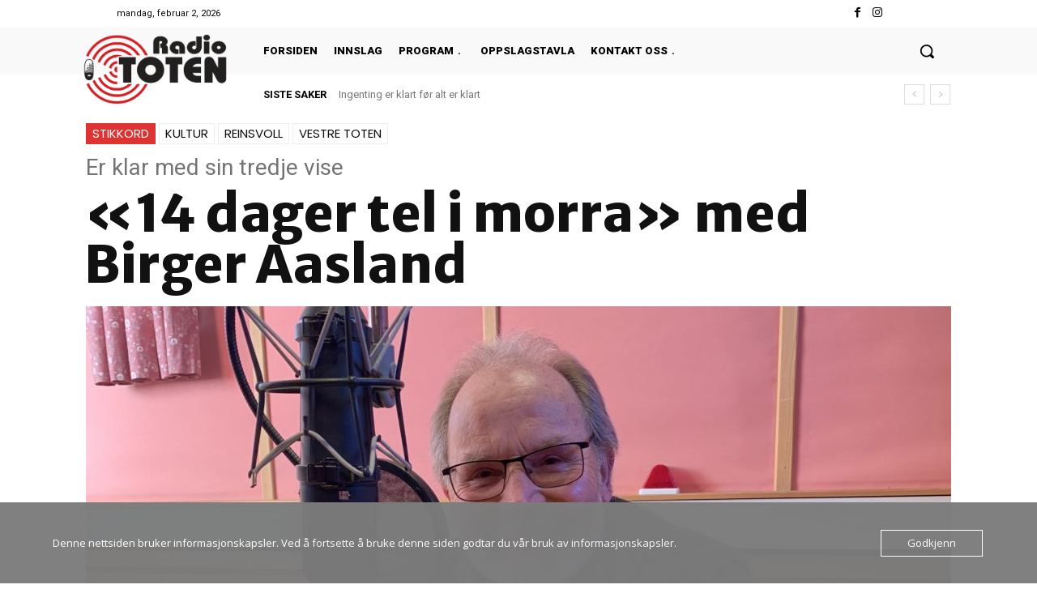

--- FILE ---
content_type: text/html; charset=UTF-8
request_url: https://www.radiototen.no/innslag/14-dager-tel-i-morra-med-birger-aasland/17336/
body_size: 50903
content:
<!doctype html >
<html lang="nb-NO">
<head>
    <meta charset="UTF-8" />
    <title>«14 dager tel i morra» med Birger Aasland | Radio Toten</title>
    <meta name="viewport" content="width=device-width, initial-scale=1.0">
    <link rel="pingback" href="https://www.radiototen.no/xmlrpc.php" />
    <meta name='robots' content='max-image-preview:large' />
	<style>img:is([sizes="auto" i], [sizes^="auto," i]) { contain-intrinsic-size: 3000px 1500px }</style>
	<link rel="icon" type="image/png" href="https://usercontent.one/wp/www.radiototen.no/wp-content/uploads/2023/04/Radio-Icon-300x300.png?media=1735737510"><link rel='dns-prefetch' href='//fonts.googleapis.com' />
<link rel="alternate" type="application/rss+xml" title="Radio Toten &raquo; strøm" href="https://www.radiototen.no/feed/" />
<link rel="alternate" type="application/rss+xml" title="Radio Toten &raquo; kommentarstrøm" href="https://www.radiototen.no/comments/feed/" />
<link rel="alternate" type="application/rss+xml" title="Radio Toten &raquo; «14 dager tel i morra» med Birger Aasland kommentarstrøm" href="https://www.radiototen.no/innslag/14-dager-tel-i-morra-med-birger-aasland/17336/feed/" />
<script type="text/javascript">
/* <![CDATA[ */
window._wpemojiSettings = {"baseUrl":"https:\/\/s.w.org\/images\/core\/emoji\/16.0.1\/72x72\/","ext":".png","svgUrl":"https:\/\/s.w.org\/images\/core\/emoji\/16.0.1\/svg\/","svgExt":".svg","source":{"concatemoji":"https:\/\/www.radiototen.no\/wp-includes\/js\/wp-emoji-release.min.js?ver=6.8.3"}};
/*! This file is auto-generated */
!function(s,n){var o,i,e;function c(e){try{var t={supportTests:e,timestamp:(new Date).valueOf()};sessionStorage.setItem(o,JSON.stringify(t))}catch(e){}}function p(e,t,n){e.clearRect(0,0,e.canvas.width,e.canvas.height),e.fillText(t,0,0);var t=new Uint32Array(e.getImageData(0,0,e.canvas.width,e.canvas.height).data),a=(e.clearRect(0,0,e.canvas.width,e.canvas.height),e.fillText(n,0,0),new Uint32Array(e.getImageData(0,0,e.canvas.width,e.canvas.height).data));return t.every(function(e,t){return e===a[t]})}function u(e,t){e.clearRect(0,0,e.canvas.width,e.canvas.height),e.fillText(t,0,0);for(var n=e.getImageData(16,16,1,1),a=0;a<n.data.length;a++)if(0!==n.data[a])return!1;return!0}function f(e,t,n,a){switch(t){case"flag":return n(e,"\ud83c\udff3\ufe0f\u200d\u26a7\ufe0f","\ud83c\udff3\ufe0f\u200b\u26a7\ufe0f")?!1:!n(e,"\ud83c\udde8\ud83c\uddf6","\ud83c\udde8\u200b\ud83c\uddf6")&&!n(e,"\ud83c\udff4\udb40\udc67\udb40\udc62\udb40\udc65\udb40\udc6e\udb40\udc67\udb40\udc7f","\ud83c\udff4\u200b\udb40\udc67\u200b\udb40\udc62\u200b\udb40\udc65\u200b\udb40\udc6e\u200b\udb40\udc67\u200b\udb40\udc7f");case"emoji":return!a(e,"\ud83e\udedf")}return!1}function g(e,t,n,a){var r="undefined"!=typeof WorkerGlobalScope&&self instanceof WorkerGlobalScope?new OffscreenCanvas(300,150):s.createElement("canvas"),o=r.getContext("2d",{willReadFrequently:!0}),i=(o.textBaseline="top",o.font="600 32px Arial",{});return e.forEach(function(e){i[e]=t(o,e,n,a)}),i}function t(e){var t=s.createElement("script");t.src=e,t.defer=!0,s.head.appendChild(t)}"undefined"!=typeof Promise&&(o="wpEmojiSettingsSupports",i=["flag","emoji"],n.supports={everything:!0,everythingExceptFlag:!0},e=new Promise(function(e){s.addEventListener("DOMContentLoaded",e,{once:!0})}),new Promise(function(t){var n=function(){try{var e=JSON.parse(sessionStorage.getItem(o));if("object"==typeof e&&"number"==typeof e.timestamp&&(new Date).valueOf()<e.timestamp+604800&&"object"==typeof e.supportTests)return e.supportTests}catch(e){}return null}();if(!n){if("undefined"!=typeof Worker&&"undefined"!=typeof OffscreenCanvas&&"undefined"!=typeof URL&&URL.createObjectURL&&"undefined"!=typeof Blob)try{var e="postMessage("+g.toString()+"("+[JSON.stringify(i),f.toString(),p.toString(),u.toString()].join(",")+"));",a=new Blob([e],{type:"text/javascript"}),r=new Worker(URL.createObjectURL(a),{name:"wpTestEmojiSupports"});return void(r.onmessage=function(e){c(n=e.data),r.terminate(),t(n)})}catch(e){}c(n=g(i,f,p,u))}t(n)}).then(function(e){for(var t in e)n.supports[t]=e[t],n.supports.everything=n.supports.everything&&n.supports[t],"flag"!==t&&(n.supports.everythingExceptFlag=n.supports.everythingExceptFlag&&n.supports[t]);n.supports.everythingExceptFlag=n.supports.everythingExceptFlag&&!n.supports.flag,n.DOMReady=!1,n.readyCallback=function(){n.DOMReady=!0}}).then(function(){return e}).then(function(){var e;n.supports.everything||(n.readyCallback(),(e=n.source||{}).concatemoji?t(e.concatemoji):e.wpemoji&&e.twemoji&&(t(e.twemoji),t(e.wpemoji)))}))}((window,document),window._wpemojiSettings);
/* ]]> */
</script>
<link rel='stylesheet' id='gs-swiper-css' href='https://usercontent.one/wp/www.radiototen.no/wp-content/plugins/gs-logo-slider/assets/libs/swiper-js/swiper.min.css?ver=3.8.1&media=1735737510' type='text/css' media='all' />
<link rel='stylesheet' id='gs-tippyjs-css' href='https://usercontent.one/wp/www.radiototen.no/wp-content/plugins/gs-logo-slider/assets/libs/tippyjs/tippy.css?ver=3.8.1&media=1735737510' type='text/css' media='all' />
<link rel='stylesheet' id='gs-logo-public-css' href='https://usercontent.one/wp/www.radiototen.no/wp-content/plugins/gs-logo-slider/assets/css/gs-logo.min.css?ver=3.8.1&media=1735737510' type='text/css' media='all' />
<style id='wp-emoji-styles-inline-css' type='text/css'>

	img.wp-smiley, img.emoji {
		display: inline !important;
		border: none !important;
		box-shadow: none !important;
		height: 1em !important;
		width: 1em !important;
		margin: 0 0.07em !important;
		vertical-align: -0.1em !important;
		background: none !important;
		padding: 0 !important;
	}
</style>
<link rel='stylesheet' id='wp-block-library-css' href='https://www.radiototen.no/wp-includes/css/dist/block-library/style.min.css?ver=6.8.3' type='text/css' media='all' />
<style id='classic-theme-styles-inline-css' type='text/css'>
/*! This file is auto-generated */
.wp-block-button__link{color:#fff;background-color:#32373c;border-radius:9999px;box-shadow:none;text-decoration:none;padding:calc(.667em + 2px) calc(1.333em + 2px);font-size:1.125em}.wp-block-file__button{background:#32373c;color:#fff;text-decoration:none}
</style>
<style id='global-styles-inline-css' type='text/css'>
:root{--wp--preset--aspect-ratio--square: 1;--wp--preset--aspect-ratio--4-3: 4/3;--wp--preset--aspect-ratio--3-4: 3/4;--wp--preset--aspect-ratio--3-2: 3/2;--wp--preset--aspect-ratio--2-3: 2/3;--wp--preset--aspect-ratio--16-9: 16/9;--wp--preset--aspect-ratio--9-16: 9/16;--wp--preset--color--black: #000000;--wp--preset--color--cyan-bluish-gray: #abb8c3;--wp--preset--color--white: #ffffff;--wp--preset--color--pale-pink: #f78da7;--wp--preset--color--vivid-red: #cf2e2e;--wp--preset--color--luminous-vivid-orange: #ff6900;--wp--preset--color--luminous-vivid-amber: #fcb900;--wp--preset--color--light-green-cyan: #7bdcb5;--wp--preset--color--vivid-green-cyan: #00d084;--wp--preset--color--pale-cyan-blue: #8ed1fc;--wp--preset--color--vivid-cyan-blue: #0693e3;--wp--preset--color--vivid-purple: #9b51e0;--wp--preset--gradient--vivid-cyan-blue-to-vivid-purple: linear-gradient(135deg,rgba(6,147,227,1) 0%,rgb(155,81,224) 100%);--wp--preset--gradient--light-green-cyan-to-vivid-green-cyan: linear-gradient(135deg,rgb(122,220,180) 0%,rgb(0,208,130) 100%);--wp--preset--gradient--luminous-vivid-amber-to-luminous-vivid-orange: linear-gradient(135deg,rgba(252,185,0,1) 0%,rgba(255,105,0,1) 100%);--wp--preset--gradient--luminous-vivid-orange-to-vivid-red: linear-gradient(135deg,rgba(255,105,0,1) 0%,rgb(207,46,46) 100%);--wp--preset--gradient--very-light-gray-to-cyan-bluish-gray: linear-gradient(135deg,rgb(238,238,238) 0%,rgb(169,184,195) 100%);--wp--preset--gradient--cool-to-warm-spectrum: linear-gradient(135deg,rgb(74,234,220) 0%,rgb(151,120,209) 20%,rgb(207,42,186) 40%,rgb(238,44,130) 60%,rgb(251,105,98) 80%,rgb(254,248,76) 100%);--wp--preset--gradient--blush-light-purple: linear-gradient(135deg,rgb(255,206,236) 0%,rgb(152,150,240) 100%);--wp--preset--gradient--blush-bordeaux: linear-gradient(135deg,rgb(254,205,165) 0%,rgb(254,45,45) 50%,rgb(107,0,62) 100%);--wp--preset--gradient--luminous-dusk: linear-gradient(135deg,rgb(255,203,112) 0%,rgb(199,81,192) 50%,rgb(65,88,208) 100%);--wp--preset--gradient--pale-ocean: linear-gradient(135deg,rgb(255,245,203) 0%,rgb(182,227,212) 50%,rgb(51,167,181) 100%);--wp--preset--gradient--electric-grass: linear-gradient(135deg,rgb(202,248,128) 0%,rgb(113,206,126) 100%);--wp--preset--gradient--midnight: linear-gradient(135deg,rgb(2,3,129) 0%,rgb(40,116,252) 100%);--wp--preset--font-size--small: 11px;--wp--preset--font-size--medium: 20px;--wp--preset--font-size--large: 32px;--wp--preset--font-size--x-large: 42px;--wp--preset--font-size--regular: 15px;--wp--preset--font-size--larger: 50px;--wp--preset--spacing--20: 0.44rem;--wp--preset--spacing--30: 0.67rem;--wp--preset--spacing--40: 1rem;--wp--preset--spacing--50: 1.5rem;--wp--preset--spacing--60: 2.25rem;--wp--preset--spacing--70: 3.38rem;--wp--preset--spacing--80: 5.06rem;--wp--preset--shadow--natural: 6px 6px 9px rgba(0, 0, 0, 0.2);--wp--preset--shadow--deep: 12px 12px 50px rgba(0, 0, 0, 0.4);--wp--preset--shadow--sharp: 6px 6px 0px rgba(0, 0, 0, 0.2);--wp--preset--shadow--outlined: 6px 6px 0px -3px rgba(255, 255, 255, 1), 6px 6px rgba(0, 0, 0, 1);--wp--preset--shadow--crisp: 6px 6px 0px rgba(0, 0, 0, 1);}:where(.is-layout-flex){gap: 0.5em;}:where(.is-layout-grid){gap: 0.5em;}body .is-layout-flex{display: flex;}.is-layout-flex{flex-wrap: wrap;align-items: center;}.is-layout-flex > :is(*, div){margin: 0;}body .is-layout-grid{display: grid;}.is-layout-grid > :is(*, div){margin: 0;}:where(.wp-block-columns.is-layout-flex){gap: 2em;}:where(.wp-block-columns.is-layout-grid){gap: 2em;}:where(.wp-block-post-template.is-layout-flex){gap: 1.25em;}:where(.wp-block-post-template.is-layout-grid){gap: 1.25em;}.has-black-color{color: var(--wp--preset--color--black) !important;}.has-cyan-bluish-gray-color{color: var(--wp--preset--color--cyan-bluish-gray) !important;}.has-white-color{color: var(--wp--preset--color--white) !important;}.has-pale-pink-color{color: var(--wp--preset--color--pale-pink) !important;}.has-vivid-red-color{color: var(--wp--preset--color--vivid-red) !important;}.has-luminous-vivid-orange-color{color: var(--wp--preset--color--luminous-vivid-orange) !important;}.has-luminous-vivid-amber-color{color: var(--wp--preset--color--luminous-vivid-amber) !important;}.has-light-green-cyan-color{color: var(--wp--preset--color--light-green-cyan) !important;}.has-vivid-green-cyan-color{color: var(--wp--preset--color--vivid-green-cyan) !important;}.has-pale-cyan-blue-color{color: var(--wp--preset--color--pale-cyan-blue) !important;}.has-vivid-cyan-blue-color{color: var(--wp--preset--color--vivid-cyan-blue) !important;}.has-vivid-purple-color{color: var(--wp--preset--color--vivid-purple) !important;}.has-black-background-color{background-color: var(--wp--preset--color--black) !important;}.has-cyan-bluish-gray-background-color{background-color: var(--wp--preset--color--cyan-bluish-gray) !important;}.has-white-background-color{background-color: var(--wp--preset--color--white) !important;}.has-pale-pink-background-color{background-color: var(--wp--preset--color--pale-pink) !important;}.has-vivid-red-background-color{background-color: var(--wp--preset--color--vivid-red) !important;}.has-luminous-vivid-orange-background-color{background-color: var(--wp--preset--color--luminous-vivid-orange) !important;}.has-luminous-vivid-amber-background-color{background-color: var(--wp--preset--color--luminous-vivid-amber) !important;}.has-light-green-cyan-background-color{background-color: var(--wp--preset--color--light-green-cyan) !important;}.has-vivid-green-cyan-background-color{background-color: var(--wp--preset--color--vivid-green-cyan) !important;}.has-pale-cyan-blue-background-color{background-color: var(--wp--preset--color--pale-cyan-blue) !important;}.has-vivid-cyan-blue-background-color{background-color: var(--wp--preset--color--vivid-cyan-blue) !important;}.has-vivid-purple-background-color{background-color: var(--wp--preset--color--vivid-purple) !important;}.has-black-border-color{border-color: var(--wp--preset--color--black) !important;}.has-cyan-bluish-gray-border-color{border-color: var(--wp--preset--color--cyan-bluish-gray) !important;}.has-white-border-color{border-color: var(--wp--preset--color--white) !important;}.has-pale-pink-border-color{border-color: var(--wp--preset--color--pale-pink) !important;}.has-vivid-red-border-color{border-color: var(--wp--preset--color--vivid-red) !important;}.has-luminous-vivid-orange-border-color{border-color: var(--wp--preset--color--luminous-vivid-orange) !important;}.has-luminous-vivid-amber-border-color{border-color: var(--wp--preset--color--luminous-vivid-amber) !important;}.has-light-green-cyan-border-color{border-color: var(--wp--preset--color--light-green-cyan) !important;}.has-vivid-green-cyan-border-color{border-color: var(--wp--preset--color--vivid-green-cyan) !important;}.has-pale-cyan-blue-border-color{border-color: var(--wp--preset--color--pale-cyan-blue) !important;}.has-vivid-cyan-blue-border-color{border-color: var(--wp--preset--color--vivid-cyan-blue) !important;}.has-vivid-purple-border-color{border-color: var(--wp--preset--color--vivid-purple) !important;}.has-vivid-cyan-blue-to-vivid-purple-gradient-background{background: var(--wp--preset--gradient--vivid-cyan-blue-to-vivid-purple) !important;}.has-light-green-cyan-to-vivid-green-cyan-gradient-background{background: var(--wp--preset--gradient--light-green-cyan-to-vivid-green-cyan) !important;}.has-luminous-vivid-amber-to-luminous-vivid-orange-gradient-background{background: var(--wp--preset--gradient--luminous-vivid-amber-to-luminous-vivid-orange) !important;}.has-luminous-vivid-orange-to-vivid-red-gradient-background{background: var(--wp--preset--gradient--luminous-vivid-orange-to-vivid-red) !important;}.has-very-light-gray-to-cyan-bluish-gray-gradient-background{background: var(--wp--preset--gradient--very-light-gray-to-cyan-bluish-gray) !important;}.has-cool-to-warm-spectrum-gradient-background{background: var(--wp--preset--gradient--cool-to-warm-spectrum) !important;}.has-blush-light-purple-gradient-background{background: var(--wp--preset--gradient--blush-light-purple) !important;}.has-blush-bordeaux-gradient-background{background: var(--wp--preset--gradient--blush-bordeaux) !important;}.has-luminous-dusk-gradient-background{background: var(--wp--preset--gradient--luminous-dusk) !important;}.has-pale-ocean-gradient-background{background: var(--wp--preset--gradient--pale-ocean) !important;}.has-electric-grass-gradient-background{background: var(--wp--preset--gradient--electric-grass) !important;}.has-midnight-gradient-background{background: var(--wp--preset--gradient--midnight) !important;}.has-small-font-size{font-size: var(--wp--preset--font-size--small) !important;}.has-medium-font-size{font-size: var(--wp--preset--font-size--medium) !important;}.has-large-font-size{font-size: var(--wp--preset--font-size--large) !important;}.has-x-large-font-size{font-size: var(--wp--preset--font-size--x-large) !important;}
:where(.wp-block-post-template.is-layout-flex){gap: 1.25em;}:where(.wp-block-post-template.is-layout-grid){gap: 1.25em;}
:where(.wp-block-columns.is-layout-flex){gap: 2em;}:where(.wp-block-columns.is-layout-grid){gap: 2em;}
:root :where(.wp-block-pullquote){font-size: 1.5em;line-height: 1.6;}
</style>
<link rel='stylesheet' id='contact-form-7-css' href='https://usercontent.one/wp/www.radiototen.no/wp-content/plugins/contact-form-7/includes/css/styles.css?ver=6.1.4&media=1735737510' type='text/css' media='all' />
<link rel='stylesheet' id='ood-main-css' href='https://usercontent.one/wp/www.radiototen.no/wp-content/plugins/dx-out-of-date//assets/css/main.css?media=1735737510?ver=250730-71516' type='text/css' media='all' />
<link rel='stylesheet' id='oc_cb_css_fr-css' href='https://usercontent.one/wp/www.radiototen.no/wp-content/plugins/onecom-themes-plugins/assets/min-css/cookie-banner-frontend.min.css?ver=5.0.4&media=1735737510' type='text/css' media='all' />
<link rel='stylesheet' id='td-plugin-newsletter-css' href='https://usercontent.one/wp/www.radiototen.no/wp-content/plugins/td-newsletter/style.css?ver=12.7.3&media=1735737510' type='text/css' media='all' />
<link rel='stylesheet' id='td-plugin-multi-purpose-css' href='https://usercontent.one/wp/www.radiototen.no/wp-content/plugins/td-composer/td-multi-purpose/style.css?media=1735737510?ver=7cd248d7ca13c255207c3f8b916c3f00' type='text/css' media='all' />
<link rel='stylesheet' id='google-fonts-style-css' href='https://fonts.googleapis.com/css?family=Poppins%3A400%7COpen+Sans%3A400%2C600%2C700%7CRoboto%3A400%2C600%2C700%7CRoboto%3A400%2C900%2C500%2C700%7CPoppins%3A700%2C400%2C500%2C600%2C300%7CMerriweather+Sans%3A800%2C400%7CMerriweather%3A400%2C300&#038;display=swap&#038;ver=12.7.3' type='text/css' media='all' />
<link rel='stylesheet' id='td-multipurpose-css' href='https://usercontent.one/wp/www.radiototen.no/wp-content/plugins/td-composer/assets/fonts/td-multipurpose/td-multipurpose.css?media=1735737510?ver=7cd248d7ca13c255207c3f8b916c3f00' type='text/css' media='all' />
<link rel='stylesheet' id='font_awesome-css' href='https://usercontent.one/wp/www.radiototen.no/wp-content/plugins/td-composer/assets/fonts/font-awesome/font-awesome.css?media=1735737510?ver=7cd248d7ca13c255207c3f8b916c3f00' type='text/css' media='all' />
<link rel='stylesheet' id='td-theme-css' href='https://usercontent.one/wp/www.radiototen.no/wp-content/themes/Newspaper/style.css?ver=12.7.3&media=1735737510' type='text/css' media='all' />
<style id='td-theme-inline-css' type='text/css'>@media (max-width:767px){.td-header-desktop-wrap{display:none}}@media (min-width:767px){.td-header-mobile-wrap{display:none}}</style>
<link rel='stylesheet' id='td-legacy-framework-front-style-css' href='https://usercontent.one/wp/www.radiototen.no/wp-content/plugins/td-composer/legacy/Newspaper/assets/css/td_legacy_main.css?media=1735737510?ver=7cd248d7ca13c255207c3f8b916c3f00' type='text/css' media='all' />
<link rel='stylesheet' id='tdb_style_cloud_templates_front-css' href='https://usercontent.one/wp/www.radiototen.no/wp-content/plugins/td-cloud-library/assets/css/tdb_main.css?media=1735737510?ver=6127d3b6131f900b2e62bb855b13dc3b' type='text/css' media='all' />
<script type="text/javascript" src="https://www.radiototen.no/wp-includes/js/jquery/jquery.min.js?ver=3.7.1" id="jquery-core-js"></script>
<script type="text/javascript" src="https://www.radiototen.no/wp-includes/js/jquery/jquery-migrate.min.js?ver=3.4.1" id="jquery-migrate-js"></script>
<link rel="https://api.w.org/" href="https://www.radiototen.no/wp-json/" /><link rel="alternate" title="JSON" type="application/json" href="https://www.radiototen.no/wp-json/wp/v2/posts/17336" /><link rel="EditURI" type="application/rsd+xml" title="RSD" href="https://www.radiototen.no/xmlrpc.php?rsd" />
<meta name="generator" content="WordPress 6.8.3" />
<link rel="canonical" href="https://www.radiototen.no/innslag/14-dager-tel-i-morra-med-birger-aasland/17336/" />
<link rel='shortlink' href='https://www.radiototen.no/?p=17336' />
<link rel="alternate" title="oEmbed (JSON)" type="application/json+oembed" href="https://www.radiototen.no/wp-json/oembed/1.0/embed?url=https%3A%2F%2Fwww.radiototen.no%2Finnslag%2F14-dager-tel-i-morra-med-birger-aasland%2F17336%2F" />
<link rel="alternate" title="oEmbed (XML)" type="text/xml+oembed" href="https://www.radiototen.no/wp-json/oembed/1.0/embed?url=https%3A%2F%2Fwww.radiototen.no%2Finnslag%2F14-dager-tel-i-morra-med-birger-aasland%2F17336%2F&#038;format=xml" />

<!-- This site is using AdRotate v5.17.2 to display their advertisements - https://ajdg.solutions/ -->
<!-- AdRotate CSS -->
<style type="text/css" media="screen">
	.g { margin:0px; padding:0px; overflow:hidden; line-height:1; zoom:1; }
	.g img { height:auto; }
	.g-col { position:relative; float:left; }
	.g-col:first-child { margin-left: 0; }
	.g-col:last-child { margin-right: 0; }
	.g-1 {  margin: 0 auto; }
	.g-2 {  margin: 0 auto; }
	.g-3 { margin:5px;  }
	.g-4 {  margin: 0 auto; }
	.g-5 {  margin: 0 auto; }
	.g-6 { min-width:0px; max-width:2400px; margin: 0 auto; }
	.b-6 { margin:0px; }
	.g-7 {  margin: 0 auto; }
	.g-8 {  margin: 0 auto; }
	.g-11 { min-width:0px; max-width:2400px; }
	.b-11 { margin:0px; }
	@media only screen and (max-width: 480px) {
		.g-col, .g-dyn, .g-single { width:100%; margin-left:0; margin-right:0; }
	}
</style>
<!-- /AdRotate CSS -->

<style>[class*=" icon-oc-"],[class^=icon-oc-]{speak:none;font-style:normal;font-weight:400;font-variant:normal;text-transform:none;line-height:1;-webkit-font-smoothing:antialiased;-moz-osx-font-smoothing:grayscale}.icon-oc-one-com-white-32px-fill:before{content:"901"}.icon-oc-one-com:before{content:"900"}#one-com-icon,.toplevel_page_onecom-wp .wp-menu-image{speak:none;display:flex;align-items:center;justify-content:center;text-transform:none;line-height:1;-webkit-font-smoothing:antialiased;-moz-osx-font-smoothing:grayscale}.onecom-wp-admin-bar-item>a,.toplevel_page_onecom-wp>.wp-menu-name{font-size:16px;font-weight:400;line-height:1}.toplevel_page_onecom-wp>.wp-menu-name img{width:69px;height:9px;}.wp-submenu-wrap.wp-submenu>.wp-submenu-head>img{width:88px;height:auto}.onecom-wp-admin-bar-item>a img{height:7px!important}.onecom-wp-admin-bar-item>a img,.toplevel_page_onecom-wp>.wp-menu-name img{opacity:.8}.onecom-wp-admin-bar-item.hover>a img,.toplevel_page_onecom-wp.wp-has-current-submenu>.wp-menu-name img,li.opensub>a.toplevel_page_onecom-wp>.wp-menu-name img{opacity:1}#one-com-icon:before,.onecom-wp-admin-bar-item>a:before,.toplevel_page_onecom-wp>.wp-menu-image:before{content:'';position:static!important;background-color:rgba(240,245,250,.4);border-radius:102px;width:18px;height:18px;padding:0!important}.onecom-wp-admin-bar-item>a:before{width:14px;height:14px}.onecom-wp-admin-bar-item.hover>a:before,.toplevel_page_onecom-wp.opensub>a>.wp-menu-image:before,.toplevel_page_onecom-wp.wp-has-current-submenu>.wp-menu-image:before{background-color:#76b82a}.onecom-wp-admin-bar-item>a{display:inline-flex!important;align-items:center;justify-content:center}#one-com-logo-wrapper{font-size:4em}#one-com-icon{vertical-align:middle}.imagify-welcome{display:none !important;}</style>    <script>
        window.tdb_global_vars = {"wpRestUrl":"https:\/\/www.radiototen.no\/wp-json\/","permalinkStructure":"\/%category%\/%postname%\/%post_id%\/"};
        window.tdb_p_autoload_vars = {"isAjax":false,"isAdminBarShowing":false,"autoloadStatus":"off","origPostEditUrl":null};
    </script>
    
    <style id="tdb-global-colors">:root{--downtown-accent:#EDB500;--downtown-accent-light:#ffd13a;--downtown-accent-titles:#444444;--downtown-menu-bg:#01175e;--downtown-menu-bg-light:#0a2472;--chained-news-white:#FFFFFF;--chained-news-black:black;--chained-news-blue:#2f6697;--chained-news-gray:rgb(229,229,229);--chained-news-separator:rgb(117,117,117);--blck-custom-color-1:#052c54;--blck-custom-color-2:#f83aff;--blck-custom-color-3:#7c89a0;--blck-custom-color-4:#5325ea}</style>

    
	            <style id="tdb-global-fonts">
                
:root{--downtown-serif-font:Zilla Slab;--downtown-sans-serif-font:Red Hat Display;}
            </style>
            
<!-- JS generated by theme -->

<script type="text/javascript" id="td-generated-header-js">
    
    

	    var tdBlocksArray = []; //here we store all the items for the current page

	    // td_block class - each ajax block uses a object of this class for requests
	    function tdBlock() {
		    this.id = '';
		    this.block_type = 1; //block type id (1-234 etc)
		    this.atts = '';
		    this.td_column_number = '';
		    this.td_current_page = 1; //
		    this.post_count = 0; //from wp
		    this.found_posts = 0; //from wp
		    this.max_num_pages = 0; //from wp
		    this.td_filter_value = ''; //current live filter value
		    this.is_ajax_running = false;
		    this.td_user_action = ''; // load more or infinite loader (used by the animation)
		    this.header_color = '';
		    this.ajax_pagination_infinite_stop = ''; //show load more at page x
	    }

        // td_js_generator - mini detector
        ( function () {
            var htmlTag = document.getElementsByTagName("html")[0];

	        if ( navigator.userAgent.indexOf("MSIE 10.0") > -1 ) {
                htmlTag.className += ' ie10';
            }

            if ( !!navigator.userAgent.match(/Trident.*rv\:11\./) ) {
                htmlTag.className += ' ie11';
            }

	        if ( navigator.userAgent.indexOf("Edge") > -1 ) {
                htmlTag.className += ' ieEdge';
            }

            if ( /(iPad|iPhone|iPod)/g.test(navigator.userAgent) ) {
                htmlTag.className += ' td-md-is-ios';
            }

            var user_agent = navigator.userAgent.toLowerCase();
            if ( user_agent.indexOf("android") > -1 ) {
                htmlTag.className += ' td-md-is-android';
            }

            if ( -1 !== navigator.userAgent.indexOf('Mac OS X')  ) {
                htmlTag.className += ' td-md-is-os-x';
            }

            if ( /chrom(e|ium)/.test(navigator.userAgent.toLowerCase()) ) {
               htmlTag.className += ' td-md-is-chrome';
            }

            if ( -1 !== navigator.userAgent.indexOf('Firefox') ) {
                htmlTag.className += ' td-md-is-firefox';
            }

            if ( -1 !== navigator.userAgent.indexOf('Safari') && -1 === navigator.userAgent.indexOf('Chrome') ) {
                htmlTag.className += ' td-md-is-safari';
            }

            if( -1 !== navigator.userAgent.indexOf('IEMobile') ){
                htmlTag.className += ' td-md-is-iemobile';
            }

        })();

        var tdLocalCache = {};

        ( function () {
            "use strict";

            tdLocalCache = {
                data: {},
                remove: function (resource_id) {
                    delete tdLocalCache.data[resource_id];
                },
                exist: function (resource_id) {
                    return tdLocalCache.data.hasOwnProperty(resource_id) && tdLocalCache.data[resource_id] !== null;
                },
                get: function (resource_id) {
                    return tdLocalCache.data[resource_id];
                },
                set: function (resource_id, cachedData) {
                    tdLocalCache.remove(resource_id);
                    tdLocalCache.data[resource_id] = cachedData;
                }
            };
        })();

    
    
var td_viewport_interval_list=[{"limitBottom":767,"sidebarWidth":228},{"limitBottom":1018,"sidebarWidth":300},{"limitBottom":1140,"sidebarWidth":324}];
var td_animation_stack_effect="type0";
var tds_animation_stack=true;
var td_animation_stack_specific_selectors=".entry-thumb, img, .td-lazy-img";
var td_animation_stack_general_selectors=".td-animation-stack img, .td-animation-stack .entry-thumb, .post img, .td-animation-stack .td-lazy-img";
var tdc_is_installed="yes";
var tdc_domain_active=false;
var td_ajax_url="https:\/\/www.radiototen.no\/wp-admin\/admin-ajax.php?td_theme_name=Newspaper&v=12.7.3";
var td_get_template_directory_uri="https:\/\/www.radiototen.no\/wp-content\/plugins\/td-composer\/legacy\/common";
var tds_snap_menu="";
var tds_logo_on_sticky="";
var tds_header_style="";
var td_please_wait="Vennligst vent ...";
var td_email_user_pass_incorrect="Bruker eller passord er feil!";
var td_email_user_incorrect="E-post eller brukernavn feil!";
var td_email_incorrect="Feil e-post!";
var td_user_incorrect="Username incorrect!";
var td_email_user_empty="Email or username empty!";
var td_pass_empty="Pass empty!";
var td_pass_pattern_incorrect="Invalid Pass Pattern!";
var td_retype_pass_incorrect="Retyped Pass incorrect!";
var tds_more_articles_on_post_enable="";
var tds_more_articles_on_post_time_to_wait="";
var tds_more_articles_on_post_pages_distance_from_top=0;
var tds_captcha="";
var tds_theme_color_site_wide="#8c0000";
var tds_smart_sidebar="";
var tdThemeName="Newspaper";
var tdThemeNameWl="Newspaper";
var td_magnific_popup_translation_tPrev="Forrige (venstre piltast)";
var td_magnific_popup_translation_tNext="Neste (h\u00f8yre piltast)";
var td_magnific_popup_translation_tCounter="%curr% av %total%";
var td_magnific_popup_translation_ajax_tError="Innholdet fra %url% kunne ikke lastes.";
var td_magnific_popup_translation_image_tError="Bildet #%curr% kunne ikke lastes.";
var tdBlockNonce="0ebd917aaf";
var tdMobileMenu="enabled";
var tdMobileSearch="enabled";
var tdDateNamesI18n={"month_names":["januar","februar","mars","april","mai","juni","juli","august","september","oktober","november","desember"],"month_names_short":["jan","feb","mar","apr","mai","jun","jul","aug","sep","okt","nov","des"],"day_names":["s\u00f8ndag","mandag","tirsdag","onsdag","torsdag","fredag","l\u00f8rdag"],"day_names_short":["s\u00f8n","man","tir","ons","tor","fre","l\u00f8r"]};
var tdb_modal_confirm="Save";
var tdb_modal_cancel="Cancel";
var tdb_modal_confirm_alt="Yes";
var tdb_modal_cancel_alt="No";
var td_deploy_mode="deploy";
var td_ad_background_click_link="";
var td_ad_background_click_target="";
</script>


<!-- Header style compiled by theme -->

<style>.td-mobile-content .td-mobile-main-menu>li>a{font-family:Poppins}.td-mobile-content .sub-menu a{font-family:Poppins}#td-mobile-nav,#td-mobile-nav .wpb_button,.td-search-wrap-mob{font-family:Poppins}.td-page-title,.td-category-title-holder .td-page-title{font-family:Poppins}.td-page-content p,.td-page-content li,.td-page-content .td_block_text_with_title,.wpb_text_column p{font-family:Poppins}.td-page-content h1,.wpb_text_column h1{font-family:Poppins}.td-page-content h2,.wpb_text_column h2{font-family:Poppins}.td-page-content h3,.wpb_text_column h3{font-family:Poppins}.td-page-content h4,.wpb_text_column h4{font-family:Poppins}.td-page-content h5,.wpb_text_column h5{font-family:Poppins}.td-page-content h6,.wpb_text_column h6{font-family:Poppins}body,p{font-family:Poppins}#bbpress-forums .bbp-header .bbp-forums,#bbpress-forums .bbp-header .bbp-topics,#bbpress-forums .bbp-header{font-family:Poppins}#bbpress-forums .hentry .bbp-forum-title,#bbpress-forums .hentry .bbp-topic-permalink{font-family:Poppins}#bbpress-forums .bbp-forums-list li{font-family:Poppins}#bbpress-forums .bbp-forum-info .bbp-forum-content{font-family:Poppins}#bbpress-forums div.bbp-forum-author a.bbp-author-name,#bbpress-forums div.bbp-topic-author a.bbp-author-name,#bbpress-forums div.bbp-reply-author a.bbp-author-name,#bbpress-forums div.bbp-search-author a.bbp-author-name,#bbpress-forums .bbp-forum-freshness .bbp-author-name,#bbpress-forums .bbp-topic-freshness a:last-child{font-family:Poppins}#bbpress-forums .hentry .bbp-topic-content p,#bbpress-forums .hentry .bbp-reply-content p{font-family:Poppins}#bbpress-forums div.bbp-template-notice p{font-family:Poppins}#bbpress-forums .bbp-pagination-count,#bbpress-forums .page-numbers{font-family:Poppins}#bbpress-forums .bbp-topic-started-by,#bbpress-forums .bbp-topic-started-by a,#bbpress-forums .bbp-topic-started-in,#bbpress-forums .bbp-topic-started-in a{font-family:Poppins}.white-popup-block,.white-popup-block .wpb_button{font-family:Poppins}.td-loader-gif::before{content:'';width:100%;height:100%;position:absolute;top:0;left:0;background-image:url('https://usercontent.one/wp/www.radiototen.no/wp-content/uploads/2023/04/cropped-Radio-Icon.png?media=1735737510');background-size:contain;animation:pulse 0.8s infinite;transition:none!important;background-repeat:no-repeat;background-position:center center}@keyframes pulse{0%{opacity:0.6}50%{opacity:1.0}100%{opacity:0.6}}.td-lb-box{display:none!important}:root{--td_excl_label:'EKSKLUSIV';--td_theme_color:#8c0000;--td_slider_text:rgba(140,0,0,0.7)}</style>

<link rel="icon" href="https://usercontent.one/wp/www.radiototen.no/wp-content/uploads/2020/01/cropped-Radio-Toten-Icon-32x32.png?media=1735737510" sizes="32x32" />
<link rel="icon" href="https://usercontent.one/wp/www.radiototen.no/wp-content/uploads/2020/01/cropped-Radio-Toten-Icon-192x192.png?media=1735737510" sizes="192x192" />
<link rel="apple-touch-icon" href="https://usercontent.one/wp/www.radiototen.no/wp-content/uploads/2020/01/cropped-Radio-Toten-Icon-180x180.png?media=1735737510" />
<meta name="msapplication-TileImage" content="https://usercontent.one/wp/www.radiototen.no/wp-content/uploads/2020/01/cropped-Radio-Toten-Icon-270x270.png?media=1735737510" />

<!-- Button style compiled by theme -->

<style>.tdm-btn-style1{background-color:#8c0000}.tdm-btn-style2:before{border-color:#8c0000}.tdm-btn-style2{color:#8c0000}.tdm-btn-style3{-webkit-box-shadow:0 2px 16px #8c0000;-moz-box-shadow:0 2px 16px #8c0000;box-shadow:0 2px 16px #8c0000}.tdm-btn-style3:hover{-webkit-box-shadow:0 4px 26px #8c0000;-moz-box-shadow:0 4px 26px #8c0000;box-shadow:0 4px 26px #8c0000}</style>

	<style id="tdw-css-placeholder">.infoboks{background:#f4f6f8;border-left:6px solid #c00;padding:16px 18px;margin:24px 0;font-size:0.95rem}.infoboks h3{margin-top:0;font-size:0.95rem;text-transform:uppercase;letter-spacing:0.6px}.infoboks ul{margin:8px 0 0 18px}</style></head>

<body class="wp-singular post-template-default single single-post postid-17336 single-format-standard wp-theme-Newspaper 14-dager-tel-i-morra-med-birger-aasland global-block-template-1 tdb_template_16699 tdb-template  tdc-header-template  tdc-footer-template td-animation-stack-type0 td-full-layout modula-best-grid-gallery" itemscope="itemscope" itemtype="https://schema.org/WebPage">

    
    <div class="td-menu-background" style="visibility:hidden"></div>
<div id="td-mobile-nav" style="visibility:hidden">
    <div class="td-mobile-container">
        <!-- mobile menu top section -->
        <div class="td-menu-socials-wrap">
            <!-- socials -->
            <div class="td-menu-socials">
                
        <span class="td-social-icon-wrap">
            <a target="_blank" href="https://www.facebook.com/radiototen" title="Facebook">
                <i class="td-icon-font td-icon-facebook"></i>
                <span style="display: none">Facebook</span>
            </a>
        </span>
        <span class="td-social-icon-wrap">
            <a target="_blank" href="https://www.instagram.com/totenradioen/" title="Instagram">
                <i class="td-icon-font td-icon-instagram"></i>
                <span style="display: none">Instagram</span>
            </a>
        </span>
        <span class="td-social-icon-wrap">
            <a target="_blank" href="https://www.youtube.com/channel/UCTx0wdfPcbAkN8wnMF3YnKw" title="Youtube">
                <i class="td-icon-font td-icon-youtube"></i>
                <span style="display: none">Youtube</span>
            </a>
        </span>            </div>
            <!-- close button -->
            <div class="td-mobile-close">
                <span><i class="td-icon-close-mobile"></i></span>
            </div>
        </div>

        <!-- login section -->
        
        <!-- menu section -->
        <div class="td-mobile-content">
            <div class="menu-hovedmeny-container"><ul id="menu-hovedmeny-2" class="td-mobile-main-menu"><li class="menu-item menu-item-type-post_type menu-item-object-page menu-item-home menu-item-first menu-item-16743"><a href="https://www.radiototen.no/">Forsiden</a></li>
<li class="menu-item menu-item-type-taxonomy menu-item-object-category current-post-ancestor current-menu-parent current-post-parent menu-item-16786"><a href="https://www.radiototen.no/kategori/innslag/">Innslag</a></li>
<li class="menu-item menu-item-type-taxonomy menu-item-object-category menu-item-has-children menu-item-33781"><a href="https://www.radiototen.no/kategori/program/">Program<i class="td-icon-menu-right td-element-after"></i></a>
<ul class="sub-menu">
	<li class="menu-item menu-item-type-taxonomy menu-item-object-category menu-item-36181"><a href="https://www.radiototen.no/kategori/program/adventistkirken/">Adventistkirken</a></li>
	<li class="menu-item menu-item-type-taxonomy menu-item-object-category menu-item-35900"><a href="https://www.radiototen.no/kategori/program/jobben-min/">Jobben min</a></li>
	<li class="menu-item menu-item-type-post_type menu-item-object-page menu-item-38956"><a href="https://www.radiototen.no/radiobingo/">Radiobingo</a></li>
	<li class="menu-item menu-item-type-post_type menu-item-object-post menu-item-40995"><a href="https://www.radiototen.no/program/seniortimen/seniortimen-fra-september/40992/">Seniortimen</a></li>
	<li class="menu-item menu-item-type-taxonomy menu-item-object-category menu-item-39364"><a href="https://www.radiototen.no/kategori/podcast/tov-pa-hjernen/">Tøv på hjernen</a></li>
</ul>
</li>
<li class="menu-item menu-item-type-custom menu-item-object-custom menu-item-17070"><a href="https://www.radiototen.no/oppslagstavla-info">Oppslagstavla</a></li>
<li class="menu-item menu-item-type-post_type menu-item-object-page menu-item-has-children menu-item-33229"><a href="https://www.radiototen.no/kontakt-oss/">Kontakt oss<i class="td-icon-menu-right td-element-after"></i></a>
<ul class="sub-menu">
	<li class="menu-item menu-item-type-taxonomy menu-item-object-category menu-item-38958"><a href="https://www.radiototen.no/kategori/info/programoversikt/">Programoversikt</a></li>
</ul>
</li>
</ul></div>        </div>
    </div>

    <!-- register/login section -->
    </div><div class="td-search-background" style="visibility:hidden"></div>
<div class="td-search-wrap-mob" style="visibility:hidden">
	<div class="td-drop-down-search">
		<form method="get" class="td-search-form" action="https://www.radiototen.no/">
			<!-- close button -->
			<div class="td-search-close">
				<span><i class="td-icon-close-mobile"></i></span>
			</div>
			<div role="search" class="td-search-input">
				<span>Søk</span>
				<input id="td-header-search-mob" type="text" value="" name="s" autocomplete="off" />
			</div>
		</form>
		<div id="td-aj-search-mob" class="td-ajax-search-flex"></div>
	</div>
</div>
    <div id="td-outer-wrap" class="td-theme-wrap">

                    <div class="td-header-template-wrap" style="position: relative">
                                <div class="td-header-mobile-wrap ">
                    <div id="tdi_1" class="tdc-zone"><div class="tdc_zone tdi_2  wpb_row td-pb-row tdc-element-style"  >
<style scoped>.tdi_2{min-height:0}.td-header-mobile-wrap{position:relative;width:100%}@media (max-width:767px){.tdi_2:before{content:'';display:block;width:100vw;height:100%;position:absolute;left:50%;transform:translateX(-50%);box-shadow:0px 1px 1px 1px rgba(0,0,0,0.08);z-index:20;pointer-events:none}@media (max-width:767px){.tdi_2:before{width:100%}}}@media (max-width:767px){.tdi_2{position:relative}}</style>
<div class="tdi_1_rand_style td-element-style" ><style>@media (max-width:767px){.tdi_1_rand_style{background-color:#ffffff!important}}</style></div><div id="tdi_3" class="tdc-row stretch_row_1400 td-stretch-content"><div class="vc_row tdi_4  wpb_row td-pb-row" >
<style scoped>.tdi_4,.tdi_4 .tdc-columns{min-height:0}.tdi_4,.tdi_4 .tdc-columns{display:block}.tdi_4 .tdc-columns{width:100%}.tdi_4:before,.tdi_4:after{display:table}</style><div class="vc_column tdi_6  wpb_column vc_column_container tdc-column td-pb-span12">
<style scoped>.tdi_6{vertical-align:baseline}.tdi_6>.wpb_wrapper,.tdi_6>.wpb_wrapper>.tdc-elements{display:block}.tdi_6>.wpb_wrapper>.tdc-elements{width:100%}.tdi_6>.wpb_wrapper>.vc_row_inner{width:auto}.tdi_6>.wpb_wrapper{width:auto;height:auto}</style><div class="wpb_wrapper" ><div class="td_block_wrap tdb_mobile_search tdi_7 td-pb-border-top td_block_template_1 tdb-header-align"  data-td-block-uid="tdi_7" >
<style>@media (max-width:767px){.tdi_7{margin-right:-12px!important}}</style>
<style>.tdb-header-align{vertical-align:middle}.tdb_mobile_search{margin-bottom:0;clear:none}.tdb_mobile_search a{display:inline-block!important;position:relative;text-align:center;color:var(--td_theme_color,#4db2ec)}.tdb_mobile_search a>span{display:flex;align-items:center;justify-content:center}.tdb_mobile_search svg{height:auto}.tdb_mobile_search svg,.tdb_mobile_search svg *{fill:var(--td_theme_color,#4db2ec)}#tdc-live-iframe .tdb_mobile_search a{pointer-events:none}.td-search-opened{overflow:hidden}.td-search-opened #td-outer-wrap{position:static}.td-search-opened .td-search-wrap-mob{position:fixed;height:calc(100% + 1px)}.td-search-opened .td-drop-down-search{height:calc(100% + 1px);overflow-y:scroll;overflow-x:hidden}.tdi_7{display:inline-block;float:right;clear:none}.tdi_7 .tdb-header-search-button-mob i{font-size:22px;width:55px;height:55px;line-height:55px}.tdi_7 .tdb-header-search-button-mob svg{width:22px}.tdi_7 .tdb-header-search-button-mob .tdb-mobile-search-icon-svg{width:55px;height:55px;display:flex;justify-content:center}.tdi_7 .tdb-header-search-button-mob{color:#000000}.tdi_7 .tdb-header-search-button-mob svg,.tdi_7 .tdb-header-search-button-mob svg *{fill:#000000}@media (max-width:767px){.tdi_7 .tdb-header-search-button-mob i{font-size:20px;width:50px;height:50px;line-height:50px}.tdi_7 .tdb-header-search-button-mob svg{width:20px}.tdi_7 .tdb-header-search-button-mob .tdb-mobile-search-icon-svg{width:50px;height:50px;display:flex;justify-content:center}}</style><div class="tdb-block-inner td-fix-index"><span class="tdb-header-search-button-mob dropdown-toggle" data-toggle="dropdown"><span class="tdb-mobile-search-icon tdb-mobile-search-icon-svg" ><svg version="1.1" xmlns="http://www.w3.org/2000/svg" viewBox="0 0 1024 1024"><path d="M946.371 843.601l-125.379-125.44c43.643-65.925 65.495-142.1 65.475-218.040 0.051-101.069-38.676-202.588-115.835-279.706-77.117-77.148-178.606-115.948-279.644-115.886-101.079-0.061-202.557 38.738-279.665 115.876-77.169 77.128-115.937 178.627-115.907 279.716-0.031 101.069 38.728 202.588 115.907 279.665 77.117 77.117 178.616 115.825 279.665 115.804 75.94 0.020 152.136-21.862 218.061-65.495l125.348 125.46c30.915 30.904 81.029 30.904 111.954 0.020 30.915-30.935 30.915-81.029 0.020-111.974zM705.772 714.925c-59.443 59.341-136.899 88.842-214.784 88.924-77.896-0.082-155.341-29.583-214.784-88.924-59.443-59.484-88.975-136.919-89.037-214.804 0.061-77.885 29.604-155.372 89.037-214.825 59.464-59.443 136.878-88.945 214.784-89.016 77.865 0.082 155.3 29.583 214.784 89.016 59.361 59.464 88.914 136.919 88.945 214.825-0.041 77.885-29.583 155.361-88.945 214.804z"></path></svg></span></span></div></div> <!-- ./block --><div class="td_block_wrap tdb_mobile_menu tdi_8 td-pb-border-top td_block_template_1 tdb-header-align"  data-td-block-uid="tdi_8" >
<style>@media (max-width:767px){.tdi_8{margin-top:3px!important;margin-left:-12px!important}}</style>
<style>.tdb_mobile_menu{margin-bottom:0;clear:none}.tdb_mobile_menu a{display:inline-block!important;position:relative;text-align:center;color:var(--td_theme_color,#4db2ec)}.tdb_mobile_menu a>span{display:flex;align-items:center;justify-content:center}.tdb_mobile_menu svg{height:auto}.tdb_mobile_menu svg,.tdb_mobile_menu svg *{fill:var(--td_theme_color,#4db2ec)}#tdc-live-iframe .tdb_mobile_menu a{pointer-events:none}.td-menu-mob-open-menu{overflow:hidden}.td-menu-mob-open-menu #td-outer-wrap{position:static}.tdi_8{display:inline-block}.tdi_8 .tdb-mobile-menu-button i{font-size:27px;width:54px;height:54px;line-height:54px}.tdi_8 .tdb-mobile-menu-button svg{width:27px}.tdi_8 .tdb-mobile-menu-button .tdb-mobile-menu-icon-svg{width:54px;height:54px}.tdi_8 .tdb-mobile-menu-button{color:#000000}.tdi_8 .tdb-mobile-menu-button svg,.tdi_8 .tdb-mobile-menu-button svg *{fill:#000000}@media (max-width:767px){.tdi_8 .tdb-mobile-menu-button i{width:43.2px;height:43.2px;line-height:43.2px}.tdi_8 .tdb-mobile-menu-button .tdb-mobile-menu-icon-svg{width:43.2px;height:43.2px}}</style><div class="tdb-block-inner td-fix-index"><span class="tdb-mobile-menu-button"><span class="tdb-mobile-menu-icon tdb-mobile-menu-icon-svg" ><svg version="1.1" xmlns="http://www.w3.org/2000/svg" viewBox="0 0 1024 1024"><path d="M903.864 490.013h-783.749c-17.172 0-31.109 13.937-31.109 31.109 0 17.234 13.937 31.15 31.109 31.15h783.739c17.213 0 31.13-13.916 31.13-31.15 0.010-17.162-13.916-31.109-31.119-31.109zM903.864 226.835h-783.749c-17.172 0-31.109 13.916-31.109 31.16 0 17.213 13.937 31.109 31.109 31.109h783.739c17.213 0 31.13-13.896 31.13-31.109 0.010-17.234-13.916-31.16-31.119-31.16zM903.864 753.181h-783.749c-17.172 0-31.109 13.916-31.109 31.099 0 17.244 13.937 31.16 31.109 31.16h783.739c17.213 0 31.13-13.916 31.13-31.16 0.010-17.172-13.916-31.099-31.119-31.099z"></path></svg></span></span></div></div> <!-- ./block --><div class="td_block_wrap tdb_header_logo tdi_9 td-pb-border-top td_block_template_1 tdb-header-align"  data-td-block-uid="tdi_9" >
<style>.tdi_9{position:relative}@media (max-width:767px){.tdi_9{margin-left:4px!important;padding-top:7px!important;padding-right:7px!important;padding-bottom:8px!important;padding-left:7px!important;position:relative}}</style>
<style>.tdb_header_logo{margin-bottom:0;clear:none}.tdb_header_logo .tdb-logo-a,.tdb_header_logo h1{display:flex;pointer-events:auto;align-items:flex-start}.tdb_header_logo h1{margin:0;line-height:0}.tdb_header_logo .tdb-logo-img-wrap img{display:block}.tdb_header_logo .tdb-logo-svg-wrap+.tdb-logo-img-wrap{display:none}.tdb_header_logo .tdb-logo-svg-wrap svg{width:50px;display:block;transition:fill .3s ease}.tdb_header_logo .tdb-logo-text-wrap{display:flex}.tdb_header_logo .tdb-logo-text-title,.tdb_header_logo .tdb-logo-text-tagline{-webkit-transition:all 0.2s ease;transition:all 0.2s ease}.tdb_header_logo .tdb-logo-text-title{background-size:cover;background-position:center center;font-size:75px;font-family:serif;line-height:1.1;color:#222;white-space:nowrap}.tdb_header_logo .tdb-logo-text-tagline{margin-top:2px;font-size:12px;font-family:serif;letter-spacing:1.8px;line-height:1;color:#767676}.tdb_header_logo .tdb-logo-icon{position:relative;font-size:46px;color:#000}.tdb_header_logo .tdb-logo-icon-svg{line-height:0}.tdb_header_logo .tdb-logo-icon-svg svg{width:46px;height:auto}.tdb_header_logo .tdb-logo-icon-svg svg,.tdb_header_logo .tdb-logo-icon-svg svg *{fill:#000}.tdi_9{display:inline-block}.tdi_9 .tdb-logo-a,.tdi_9 h1{flex-direction:row;align-items:center;justify-content:flex-start}.tdi_9 .tdb-logo-svg-wrap{display:block}.tdi_9 .tdb-logo-svg-wrap+.tdb-logo-img-wrap{display:none}.tdi_9 .tdb-logo-text-tagline{margin-top:2px;margin-left:0;color:#ffffff;font-family:Roboto!important;font-weight:500!important;}.tdi_9 .tdb-logo-text-wrap{flex-direction:column;align-items:center}.tdi_9 .tdb-logo-icon{top:0px;display:block}.tdi_9 .tdb-logo-text-title{color:#ffffff;font-family:Roboto!important;font-weight:900!important;}@media (max-width:767px){.tdb_header_logo .tdb-logo-text-title{font-size:36px}}@media (max-width:767px){.tdb_header_logo .tdb-logo-text-tagline{font-size:11px}}@media (max-width:767px){.tdi_9 .tdb-logo-img{max-width:100px}.tdi_9 .tdb-logo-img-wrap{margin-top:0px;margin-bottom:0px;margin-right:100px;margin-left:0px;display:block}.tdi_9 .tdb-logo-img-wrap:first-child{margin-top:0;margin-left:0}.tdi_9 .tdb-logo-img-wrap:last-child{margin-bottom:0;margin-right:0}.tdi_9 .tdb-logo-text-tagline{margin-top:3px;margin-left:0;display:none;font-size:6px!important;letter-spacing:0.5px!important;}.tdi_9 .tdb-logo-text-title{display:none;font-size:32px!important;}.tdi_9 .tdb-logo-icon-svg svg{width:1px}}</style>
<div class="tdi_9_rand_style td-element-style"><style>
.tdi_9_rand_style{
background-color:#1e73be !important;
}

/* phone */
@media (max-width: 767px)
{
.tdi_9_rand_style{
background-color:var(--chained-news-white) !important;
}
}
 
.tdi_9_rand_style::after {
content:'' !important;
width:100% !important;
height:100% !important;
position:absolute !important;
top:0 !important;
left:0 !important;
z-index:0 !important;
display:block !important;
background: linear-gradient(-90deg,#1e73be, #215ad3) !important;
}

/* phone */
@media (max-width: 767px)
{

.tdi_9_rand_style::after{
content:'' !important;
width:100% !important;
height:100% !important;
position:absolute !important;
top:0 !important;
left:0 !important;
z-index:0 !important;
display:block !important;
background: linear-gradient(var(--chained-news-white), var(--chained-news-white)) !important;
}
}
</style></div><div class="tdb-block-inner td-fix-index"><a class="tdb-logo-a" href="https://www.radiototen.no/"><span class="tdb-logo-img-wrap"><img class="tdb-logo-img td-retina-data" data-retina="https://usercontent.one/wp/www.radiototen.no/wp-content/uploads/2022/01/radiologo_liten.jpg?media=1735737510" src="https://usercontent.one/wp/www.radiototen.no/wp-content/uploads/2022/01/radiologo_liten.jpg?media=1735737510" alt="Logo"  title=""  width="350" height="173" /></span></a></div></div> <!-- ./block --><div class="tdm_block td_block_wrap tdm_block_socials tdi_10 tdm-inline-block tdm-content-horiz-left td-pb-border-top td_block_template_1"  data-td-block-uid="tdi_10" >
<style>@media (min-width:768px) and (max-width:1018px){.tdi_10{margin-top:0px!important}}@media (max-width:767px){.tdi_10{margin-top:11px!important;margin-right:2px!important}}</style>
<style>.tdm_block.tdm_block_socials{margin-bottom:0}.tdm-social-wrapper{*zoom:1}.tdm-social-wrapper:before,.tdm-social-wrapper:after{display:table;content:'';line-height:0}.tdm-social-wrapper:after{clear:both}.tdm-social-item-wrap{display:inline-block}.tdm-social-item{position:relative;display:inline-flex;align-items:center;justify-content:center;vertical-align:middle;-webkit-transition:all 0.2s;transition:all 0.2s;text-align:center;-webkit-transform:translateZ(0);transform:translateZ(0)}.tdm-social-item i{font-size:14px;color:var(--td_theme_color,#4db2ec);-webkit-transition:all 0.2s;transition:all 0.2s}.tdm-social-text{display:none;margin-top:-1px;vertical-align:middle;font-size:13px;color:var(--td_theme_color,#4db2ec);-webkit-transition:all 0.2s;transition:all 0.2s}.tdm-social-item-wrap:hover i,.tdm-social-item-wrap:hover .tdm-social-text{color:#000}.tdm-social-item-wrap:last-child .tdm-social-text{margin-right:0!important}.tdi_10{float:right;clear:none}</style>
<style>.tdi_11 .tdm-social-item i{font-size:14px;vertical-align:middle;line-height:25.2px}.tdi_11 .tdm-social-item i.td-icon-linkedin,.tdi_11 .tdm-social-item i.td-icon-pinterest,.tdi_11 .tdm-social-item i.td-icon-blogger,.tdi_11 .tdm-social-item i.td-icon-vimeo{font-size:11.2px}.tdi_11 .tdm-social-item{width:25.2px;height:25.2px;margin:0px 0px 0px 0}.tdi_11 .tdm-social-item-wrap:last-child .tdm-social-item{margin-right:0!important}.tdi_11 .tdm-social-item i,.tds-team-member2 .tdi_11.tds-social1 .tdm-social-item i{color:#000000}.tdi_11 .tdm-social-item-wrap:hover i,.tds-team-member2 .tdi_11.tds-social1 .tdm-social-item:hover i{color:#1e73be}.tdi_11 .tdm-social-text{margin-left:2px;margin-right:18px}@media (max-width:767px){.tdi_11 .tdm-social-item{width:30.8px;height:30.8px}.tdi_11 .tdm-social-item i{line-height:30.8px}}</style><div class="tdm-social-wrapper tds-social1 tdi_11"><div class="tdm-social-item-wrap"><a href="https://www.facebook.com/radiototen"  title="Facebook" class="tdm-social-item"><i class="td-icon-font td-icon-facebook"></i><span style="display: none">Facebook</span></a></div><div class="tdm-social-item-wrap"><a href="https://www.instagram.com/totenradioen/"  title="Instagram" class="tdm-social-item"><i class="td-icon-font td-icon-instagram"></i><span style="display: none">Instagram</span></a></div></div></div></div></div></div></div></div></div>                </div>
                
                <div class="td-header-desktop-wrap ">
                    <div id="tdi_12" class="tdc-zone"><div class="tdc_zone tdi_13  wpb_row td-pb-row tdc-element-style"  >
<style scoped>.tdi_13{min-height:0}.td-header-desktop-wrap{position:relative}.tdi_13{z-index:2!important;position:relative}</style>
<div class="tdi_12_rand_style td-element-style" ><style>.tdi_12_rand_style{background-color:#ffffff!important}</style></div><div id="tdi_14" class="tdc-row stretch_row_1200 td-stretch-content"><div class="vc_row tdi_15  wpb_row td-pb-row" >
<style scoped>.tdi_15,.tdi_15 .tdc-columns{min-height:0}.tdi_15,.tdi_15 .tdc-columns{display:block}.tdi_15 .tdc-columns{width:100%}.tdi_15:before,.tdi_15:after{display:table}.tdi_15{padding-top:4px!important;padding-bottom:4px!important}.tdi_15 .td_block_wrap{text-align:left}</style><div class="vc_column tdi_17  wpb_column vc_column_container tdc-column td-pb-span12">
<style scoped>.tdi_17{vertical-align:baseline}.tdi_17>.wpb_wrapper,.tdi_17>.wpb_wrapper>.tdc-elements{display:block}.tdi_17>.wpb_wrapper>.tdc-elements{width:100%}.tdi_17>.wpb_wrapper>.vc_row_inner{width:auto}.tdi_17>.wpb_wrapper{width:auto;height:auto}div.tdi_17{width:1000px!important}.tdi_17{margin-left:100px!important}@media (min-width:768px) and (max-width:1018px){.tdi_17{margin-left:42px!important}}@media (min-width:1019px) and (max-width:1140px){.tdi_17{margin-left:43px!important}}</style><div class="wpb_wrapper" ><div class="td_block_wrap td_block_raw_css tdi_18 td-pb-border-top td_block_template_1"  data-td-block-uid="tdi_18" ><div id=tdi_18 class="td_block_inner td-fix-index"><style>.td-flex-auto {
  flex: 0;
}
.td-flex-full {
  flex: 1;
}
</style></div></div><div class="td_block_wrap tdb_header_date tdi_19 td-pb-border-top td_block_template_1 tdb-header-align"  data-td-block-uid="tdi_19" >
<style>.tdi_19{margin-right:30px!important}@media (min-width:1019px) and (max-width:1140px){.tdi_19{margin-right:14px!important}}@media (min-width:768px) and (max-width:1018px){.tdi_19{margin-right:0px!important}}</style>
<style>.tdb_header_date{margin-bottom:0;clear:none}.tdb_header_date .tdb-block-inner{display:flex;align-items:baseline}.tdb_header_date .tdb-head-date-txt{font-family:var(--td_default_google_font_1,'Open Sans','Open Sans Regular',sans-serif);font-size:11px;line-height:1;color:#000}.tdi_19{display:inline-block}.tdi_19 .tdb-head-date-txt{font-family:Roboto!important;font-size:11px!important;line-height:26px!important;font-weight:400!important}</style><div class="tdb-block-inner td-fix-index"><div class="tdb-head-date-txt">mandag, februar 2, 2026</div></div></div> <!-- ./block --><div class="tdm_block td_block_wrap tdm_block_socials tdi_20 tdm-inline-block tdm-content-horiz-left td-pb-border-top td_block_template_1"  data-td-block-uid="tdi_20" >
<style>@media (min-width:768px) and (max-width:1018px){.tdi_20{margin-top:0px!important}}</style>
<style>.tdi_20{float:right;clear:none}</style>
<style>.tdi_21 .tdm-social-item i{font-size:14px;vertical-align:middle;line-height:25.2px}.tdi_21 .tdm-social-item i.td-icon-linkedin,.tdi_21 .tdm-social-item i.td-icon-pinterest,.tdi_21 .tdm-social-item i.td-icon-blogger,.tdi_21 .tdm-social-item i.td-icon-vimeo{font-size:11.2px}.tdi_21 .tdm-social-item{width:25.2px;height:25.2px;margin:0px 0px 0px 0}.tdi_21 .tdm-social-item-wrap:last-child .tdm-social-item{margin-right:0!important}.tdi_21 .tdm-social-item i,.tds-team-member2 .tdi_21.tds-social1 .tdm-social-item i{color:#000000}.tdi_21 .tdm-social-item-wrap:hover i,.tds-team-member2 .tdi_21.tds-social1 .tdm-social-item:hover i{color:#1e73be}.tdi_21 .tdm-social-text{margin-left:2px;margin-right:18px}</style><div class="tdm-social-wrapper tds-social1 tdi_21"><div class="tdm-social-item-wrap"><a href="https://www.facebook.com/radiototen"  title="Facebook" class="tdm-social-item"><i class="td-icon-font td-icon-facebook"></i><span style="display: none">Facebook</span></a></div><div class="tdm-social-item-wrap"><a href="https://www.instagram.com/totenradioen/"  title="Instagram" class="tdm-social-item"><i class="td-icon-font td-icon-instagram"></i><span style="display: none">Instagram</span></a></div></div></div></div></div></div></div><div id="tdi_22" class="tdc-row stretch_row_1200 td-stretch-content"><div class="vc_row tdi_23  wpb_row td-pb-row tdc-element-style tdc-row-content-vert-center" >
<style scoped>.tdi_23,.tdi_23 .tdc-columns{min-height:0}.tdi_23>.td-element-style:after{content:''!important;width:100%!important;height:100%!important;position:absolute!important;top:0!important;left:0!important;z-index:0!important;display:block!important;background-color:#f9f9f9!important}.tdi_23,.tdi_23 .tdc-columns{display:block}.tdi_23 .tdc-columns{width:100%}.tdi_23:before,.tdi_23:after{display:table}@media (min-width:768px){.tdi_23{margin-left:-10px;margin-right:-10px}.tdi_23 .tdc-row-video-background-error,.tdi_23>.vc_column,.tdi_23>.tdc-columns>.vc_column{padding-left:10px;padding-right:10px}}@media (min-width:767px){.tdi_23.tdc-row-content-vert-center,.tdi_23.tdc-row-content-vert-center .tdc-columns{display:flex;align-items:center;flex:1}.tdi_23.tdc-row-content-vert-bottom,.tdi_23.tdc-row-content-vert-bottom .tdc-columns{display:flex;align-items:flex-end;flex:1}.tdi_23.tdc-row-content-vert-center .td_block_wrap{vertical-align:middle}.tdi_23.tdc-row-content-vert-bottom .td_block_wrap{vertical-align:bottom}}@media (min-width:1019px) and (max-width:1140px){@media (min-width:768px){.tdi_23{margin-left:-5px;margin-right:-5px}.tdi_23 .tdc-row-video-background-error,.tdi_23>.vc_column,.tdi_23>.tdc-columns>.vc_column{padding-left:5px;padding-right:5px}}}@media (min-width:768px) and (max-width:1018px){@media (min-width:768px){.tdi_23{margin-left:-5px;margin-right:-5px}.tdi_23 .tdc-row-video-background-error,.tdi_23>.vc_column,.tdi_23>.tdc-columns>.vc_column{padding-left:5px;padding-right:5px}}}.tdi_23{margin-bottom:40px!important}.tdi_23 .td_block_wrap{text-align:left}@media (min-width:768px) and (max-width:1018px){.tdi_23{margin-right:5px!important;margin-bottom:25px!important;margin-left:5px!important}}@media (min-width:1019px) and (max-width:1140px){.tdi_23{margin-bottom:25px!important}}</style>
<div class="tdi_22_rand_style td-element-style" ></div><div class="vc_column tdi_25 td-flex-auto wpb_column vc_column_container tdc-column td-pb-span4">
<style scoped>.tdi_25{vertical-align:baseline}.tdi_25>.wpb_wrapper,.tdi_25>.wpb_wrapper>.tdc-elements{display:block}.tdi_25>.wpb_wrapper>.tdc-elements{width:100%}.tdi_25>.wpb_wrapper>.vc_row_inner{width:auto}.tdi_25>.wpb_wrapper{width:auto;height:auto}</style><div class="wpb_wrapper" ><div class="td_block_wrap tdb_header_logo tdi_26 td-pb-border-top td_block_template_1 tdb-header-align"  data-td-block-uid="tdi_26" >
<style>.tdi_26{margin-bottom:-50px!important;padding-top:5px!important;padding-right:15px!important;padding-bottom:10px!important;padding-left:58px!important}@media (min-width:1019px) and (max-width:1140px){.tdi_26{margin-bottom:-40px!important;padding-left:0px!important}}@media (min-width:768px) and (max-width:1018px){.tdi_26{margin-bottom:-34px!important;padding-top:9px!important;padding-bottom:12px!important;padding-left:3px!important}}</style>
<style>.tdi_26{display:inline-block}.tdi_26 .tdb-logo-a,.tdi_26 h1{align-items:center;justify-content:flex-start}.tdi_26 .tdb-logo-svg-wrap{display:none}.tdi_26 .tdb-logo-svg-wrap+.tdb-logo-img-wrap{display:block}.tdi_26 .tdb-logo-img{max-width:180px}.tdi_26 .tdb-logo-text-tagline{margin-top:-6px;margin-left:0;display:none;color:#ffffff;font-family:Roboto!important;font-size:10px!important;font-weight:500!important;}.tdi_26 .tdb-logo-text-title{display:none;color:#ffffff;font-family:Roboto!important;font-size:90px!important;line-height:1!important;font-weight:900!important;}.tdi_26 .tdb-logo-text-wrap{flex-direction:column;align-items:center}.tdi_26 .tdb-logo-icon{top:0px;display:block}@media (min-width:1019px) and (max-width:1140px){.tdi_26 .tdb-logo-text-tagline{margin-top:-5px;margin-left:0;letter-spacing:0.5px!important;}.tdi_26 .tdb-logo-text-title{font-size:70px!important;}}@media (min-width:768px) and (max-width:1018px){.tdi_26 .tdb-logo-text-tagline{margin-top:-2px;margin-left:0;font-size:7px!important;letter-spacing:0.5px!important;}.tdi_26 .tdb-logo-text-title{font-size:50px!important;}}</style><div class="tdb-block-inner td-fix-index"><a class="tdb-logo-a" href="https://www.radiototen.no/"><span class="tdb-logo-img-wrap"><img class="tdb-logo-img td-retina-data" data-retina="https://usercontent.one/wp/www.radiototen.no/wp-content/uploads/2025/05/Logo-Radio-Toten-Bakgrunn.png?media=1735737510" src="https://usercontent.one/wp/www.radiototen.no/wp-content/uploads/2025/05/Logo-Radio-Toten-Bakgrunn.png?media=1735737510" alt="Logo"  title=""  width="909" height="437" /></span></a></div></div> <!-- ./block --></div></div><div class="vc_column tdi_28 td-flex-full wpb_column vc_column_container tdc-column td-pb-span8">
<style scoped>.tdi_28{vertical-align:baseline}.tdi_28>.wpb_wrapper,.tdi_28>.wpb_wrapper>.tdc-elements{display:block}.tdi_28>.wpb_wrapper>.tdc-elements{width:100%}.tdi_28>.wpb_wrapper>.vc_row_inner{width:auto}.tdi_28>.wpb_wrapper{width:auto;height:auto}</style><div class="wpb_wrapper" ><div class="td_block_wrap tdb_header_menu tdi_29 tds_menu_active3 tds_menu_sub_active1 tdb-head-menu-inline tdb-mm-align-screen td-pb-border-top td_block_template_1 tdb-header-align"  data-td-block-uid="tdi_29"  style=" z-index: 999;">
<style>.tdi_29{margin-top:15px!important}@media (min-width:768px) and (max-width:1018px){.tdi_29{margin-top:9px!important}}@media (min-width:1019px) and (max-width:1140px){.tdi_29{margin-top:12px!important}}</style>
<style>.tdb_header_menu{margin-bottom:0;z-index:999;clear:none}.tdb_header_menu .tdb-main-sub-icon-fake,.tdb_header_menu .tdb-sub-icon-fake{display:none}.rtl .tdb_header_menu .tdb-menu{display:flex}.tdb_header_menu .tdb-menu{display:inline-block;vertical-align:middle;margin:0}.tdb_header_menu .tdb-menu .tdb-mega-menu-inactive,.tdb_header_menu .tdb-menu .tdb-menu-item-inactive{pointer-events:none}.tdb_header_menu .tdb-menu .tdb-mega-menu-inactive>ul,.tdb_header_menu .tdb-menu .tdb-menu-item-inactive>ul{visibility:hidden;opacity:0}.tdb_header_menu .tdb-menu .sub-menu{font-size:14px;position:absolute;top:-999em;background-color:#fff;z-index:99}.tdb_header_menu .tdb-menu .sub-menu>li{list-style-type:none;margin:0;font-family:var(--td_default_google_font_1,'Open Sans','Open Sans Regular',sans-serif)}.tdb_header_menu .tdb-menu>li{float:left;list-style-type:none;margin:0}.tdb_header_menu .tdb-menu>li>a{position:relative;display:inline-block;padding:0 14px;font-weight:700;font-size:14px;line-height:48px;vertical-align:middle;text-transform:uppercase;-webkit-backface-visibility:hidden;color:#000;font-family:var(--td_default_google_font_1,'Open Sans','Open Sans Regular',sans-serif)}.tdb_header_menu .tdb-menu>li>a:after{content:'';position:absolute;bottom:0;left:0;right:0;margin:0 auto;width:0;height:3px;background-color:var(--td_theme_color,#4db2ec);-webkit-transform:translate3d(0,0,0);transform:translate3d(0,0,0);-webkit-transition:width 0.2s ease;transition:width 0.2s ease}.tdb_header_menu .tdb-menu>li>a>.tdb-menu-item-text{display:inline-block}.tdb_header_menu .tdb-menu>li>a .tdb-menu-item-text,.tdb_header_menu .tdb-menu>li>a span{vertical-align:middle;float:left}.tdb_header_menu .tdb-menu>li>a .tdb-sub-menu-icon{margin:0 0 0 7px}.tdb_header_menu .tdb-menu>li>a .tdb-sub-menu-icon-svg{float:none;line-height:0}.tdb_header_menu .tdb-menu>li>a .tdb-sub-menu-icon-svg svg{width:14px;height:auto}.tdb_header_menu .tdb-menu>li>a .tdb-sub-menu-icon-svg svg,.tdb_header_menu .tdb-menu>li>a .tdb-sub-menu-icon-svg svg *{fill:#000}.tdb_header_menu .tdb-menu>li.current-menu-item>a:after,.tdb_header_menu .tdb-menu>li.current-menu-ancestor>a:after,.tdb_header_menu .tdb-menu>li.current-category-ancestor>a:after,.tdb_header_menu .tdb-menu>li.current-page-ancestor>a:after,.tdb_header_menu .tdb-menu>li:hover>a:after,.tdb_header_menu .tdb-menu>li.tdb-hover>a:after{width:100%}.tdb_header_menu .tdb-menu>li:hover>ul,.tdb_header_menu .tdb-menu>li.tdb-hover>ul{top:auto;display:block!important}.tdb_header_menu .tdb-menu>li.td-normal-menu>ul.sub-menu{top:auto;left:0;z-index:99}.tdb_header_menu .tdb-menu>li .tdb-menu-sep{position:relative;vertical-align:middle;font-size:14px}.tdb_header_menu .tdb-menu>li .tdb-menu-sep-svg{line-height:0}.tdb_header_menu .tdb-menu>li .tdb-menu-sep-svg svg{width:14px;height:auto}.tdb_header_menu .tdb-menu>li:last-child .tdb-menu-sep{display:none}.tdb_header_menu .tdb-menu-item-text{word-wrap:break-word}.tdb_header_menu .tdb-menu-item-text,.tdb_header_menu .tdb-sub-menu-icon,.tdb_header_menu .tdb-menu-more-subicon{vertical-align:middle}.tdb_header_menu .tdb-sub-menu-icon,.tdb_header_menu .tdb-menu-more-subicon{position:relative;top:0;padding-left:0}.tdb_header_menu .tdb-normal-menu{position:relative}.tdb_header_menu .tdb-normal-menu ul{left:0;padding:15px 0;text-align:left}.tdb_header_menu .tdb-normal-menu ul ul{margin-top:-15px}.tdb_header_menu .tdb-normal-menu ul .tdb-menu-item{position:relative;list-style-type:none}.tdb_header_menu .tdb-normal-menu ul .tdb-menu-item>a{position:relative;display:block;padding:7px 30px;font-size:12px;line-height:20px;color:#111}.tdb_header_menu .tdb-normal-menu ul .tdb-menu-item>a .tdb-sub-menu-icon,.tdb_header_menu .td-pulldown-filter-list .tdb-menu-item>a .tdb-sub-menu-icon{position:absolute;top:50%;-webkit-transform:translateY(-50%);transform:translateY(-50%);right:0;padding-right:inherit;font-size:7px;line-height:20px}.tdb_header_menu .tdb-normal-menu ul .tdb-menu-item>a .tdb-sub-menu-icon-svg,.tdb_header_menu .td-pulldown-filter-list .tdb-menu-item>a .tdb-sub-menu-icon-svg{line-height:0}.tdb_header_menu .tdb-normal-menu ul .tdb-menu-item>a .tdb-sub-menu-icon-svg svg,.tdb_header_menu .td-pulldown-filter-list .tdb-menu-item>a .tdb-sub-menu-icon-svg svg{width:7px;height:auto}.tdb_header_menu .tdb-normal-menu ul .tdb-menu-item>a .tdb-sub-menu-icon-svg svg,.tdb_header_menu .tdb-normal-menu ul .tdb-menu-item>a .tdb-sub-menu-icon-svg svg *,.tdb_header_menu .td-pulldown-filter-list .tdb-menu-item>a .tdb-sub-menu-icon svg,.tdb_header_menu .td-pulldown-filter-list .tdb-menu-item>a .tdb-sub-menu-icon svg *{fill:#000}.tdb_header_menu .tdb-normal-menu ul .tdb-menu-item:hover>ul,.tdb_header_menu .tdb-normal-menu ul .tdb-menu-item.tdb-hover>ul{top:0;display:block!important}.tdb_header_menu .tdb-normal-menu ul .tdb-menu-item.current-menu-item>a,.tdb_header_menu .tdb-normal-menu ul .tdb-menu-item.current-menu-ancestor>a,.tdb_header_menu .tdb-normal-menu ul .tdb-menu-item.current-category-ancestor>a,.tdb_header_menu .tdb-normal-menu ul .tdb-menu-item.current-page-ancestor>a,.tdb_header_menu .tdb-normal-menu ul .tdb-menu-item.tdb-hover>a,.tdb_header_menu .tdb-normal-menu ul .tdb-menu-item:hover>a{color:var(--td_theme_color,#4db2ec)}.tdb_header_menu .tdb-normal-menu>ul{left:-15px}.tdb_header_menu.tdb-menu-sub-inline .tdb-normal-menu ul,.tdb_header_menu.tdb-menu-sub-inline .td-pulldown-filter-list{width:100%!important}.tdb_header_menu.tdb-menu-sub-inline .tdb-normal-menu ul li,.tdb_header_menu.tdb-menu-sub-inline .td-pulldown-filter-list li{display:inline-block;width:auto!important}.tdb_header_menu.tdb-menu-sub-inline .tdb-normal-menu,.tdb_header_menu.tdb-menu-sub-inline .tdb-normal-menu .tdb-menu-item{position:static}.tdb_header_menu.tdb-menu-sub-inline .tdb-normal-menu ul ul{margin-top:0!important}.tdb_header_menu.tdb-menu-sub-inline .tdb-normal-menu>ul{left:0!important}.tdb_header_menu.tdb-menu-sub-inline .tdb-normal-menu .tdb-menu-item>a .tdb-sub-menu-icon{float:none;line-height:1}.tdb_header_menu.tdb-menu-sub-inline .tdb-normal-menu .tdb-menu-item:hover>ul,.tdb_header_menu.tdb-menu-sub-inline .tdb-normal-menu .tdb-menu-item.tdb-hover>ul{top:100%}.tdb_header_menu.tdb-menu-sub-inline .tdb-menu-items-dropdown{position:static}.tdb_header_menu.tdb-menu-sub-inline .td-pulldown-filter-list{left:0!important}.tdb-menu .tdb-mega-menu .sub-menu{-webkit-transition:opacity 0.3s ease;transition:opacity 0.3s ease;width:1114px!important}.tdb-menu .tdb-mega-menu .sub-menu,.tdb-menu .tdb-mega-menu .sub-menu>li{position:absolute;left:50%;-webkit-transform:translateX(-50%);transform:translateX(-50%)}.tdb-menu .tdb-mega-menu .sub-menu>li{top:0;width:100%;max-width:1114px!important;height:auto;background-color:#fff;border:1px solid #eaeaea;overflow:hidden}.tdc-dragged .tdb-block-menu ul{visibility:hidden!important;opacity:0!important;-webkit-transition:all 0.3s ease;transition:all 0.3s ease}.tdb-mm-align-screen .tdb-menu .tdb-mega-menu .sub-menu{-webkit-transform:translateX(0);transform:translateX(0)}.tdb-mm-align-parent .tdb-menu .tdb-mega-menu{position:relative}.tdb-menu .tdb-mega-menu .tdc-row:not([class*='stretch_row_']),.tdb-menu .tdb-mega-menu .tdc-row-composer:not([class*='stretch_row_']){width:auto!important;max-width:1240px}.tdb-menu .tdb-mega-menu-page>.sub-menu>li .tdb-page-tpl-edit-btns{position:absolute;top:0;left:0;display:none;flex-wrap:wrap;gap:0 4px}.tdb-menu .tdb-mega-menu-page>.sub-menu>li:hover .tdb-page-tpl-edit-btns{display:flex}.tdb-menu .tdb-mega-menu-page>.sub-menu>li .tdb-page-tpl-edit-btn{background-color:#000;padding:1px 8px 2px;font-size:11px;color:#fff;z-index:100}.tdi_29{display:inline-block}.tdi_29 .tdb-menu>li{margin-right:4px}.tdi_29 .tdb-menu>li:last-child{margin-right:0}.tdi_29 .tdb-menu-items-dropdown{margin-left:4px}.tdi_29 .tdb-menu-items-empty+.tdb-menu-items-dropdown{margin-left:0}.tdi_29 .tdb-menu>li>a,.tdi_29 .td-subcat-more{padding:0 8px;color:#000000}.tdi_29 .tdb-menu>li .tdb-menu-sep,.tdi_29 .tdb-menu-items-dropdown .tdb-menu-sep{top:-1px;color:#ebebeb}.tdi_29 .tdb-menu>li>a .tdb-sub-menu-icon,.tdi_29 .td-subcat-more .tdb-menu-more-subicon{margin-left:0px;top:0px}.tdi_29 .td-subcat-more .tdb-menu-more-icon{top:0px}.tdi_29 .tdb-menu>li>a .tdb-sub-menu-icon-svg svg,.tdi_29 .tdb-menu>li>a .tdb-sub-menu-icon-svg svg *,.tdi_29 .td-subcat-more .tdb-menu-more-subicon-svg svg,.tdi_29 .td-subcat-more .tdb-menu-more-subicon-svg svg *,.tdi_29 .td-subcat-more .tdb-menu-more-icon-svg,.tdi_29 .td-subcat-more .tdb-menu-more-icon-svg *{fill:#000000}.tdi_29 .tdb-menu>li .tdb-menu-sep-svg svg,.tdi_29 .tdb-menu>li .tdb-menu-sep-svg svg *,.tdi_29 .tdb-menu-items-dropdown .tdb-menu-sep-svg svg,.tdi_29 .tdb-menu-items-dropdown .tdb-menu-sep-svg svg *{fill:#ebebeb}.tdi_29 .tdb-menu>li>a,.tdi_29 .td-subcat-more,.tdi_29 .td-subcat-more>.tdb-menu-item-text{font-family:Roboto!important;font-size:13px!important;line-height:27px!important;font-weight:900!important}.tdi_29 .tdb-normal-menu ul ul,.tdi_29 .td-pulldown-filter-list .sub-menu{margin-top:-18px}.tdi_29 .tdb-menu .tdb-normal-menu ul,.tdi_29 .td-pulldown-filter-list,.tdi_29 .td-pulldown-filter-list .sub-menu{padding:18px 0;box-shadow:0px 0px 1px 0px rgba(0,0,0,0.14)}.tdi_29 .tdb-menu .tdb-normal-menu ul .tdb-menu-item>a,.tdi_29 .tdb-menu-items-dropdown .td-pulldown-filter-list li>a{padding:4px 22px}.tdi_29 .tdb-normal-menu ul .tdb-menu-item>a .tdb-sub-menu-icon,.tdi_29 .td-pulldown-filter-list .tdb-menu-item>a .tdb-sub-menu-icon{font-size:10px;right:0;margin-top:2px}.tdi_29 .tdb-normal-menu ul .tdb-menu-item>a .tdb-menu-item-text{margin-right:7px}.tdi_29 .tdb-menu .tdb-normal-menu ul .tdb-menu-item>a,.tdi_29 .td-pulldown-filter-list li a{font-family:Roboto!important;font-size:13px!important;font-weight:500!important}.tdi_29:not(.tdb-mm-align-screen) .tdb-mega-menu .sub-menu,.tdi_29 .tdb-mega-menu .sub-menu>li{max-width:1240px!important}.tdi_29 .tdb-mega-menu-page>.sub-menu>li{padding:18px}.tdi_29 .tdb-menu .tdb-mega-menu .sub-menu>li{box-shadow:none}@media (max-width:1140px){.tdb-menu .tdb-mega-menu .sub-menu>li{width:100%!important}}@media (min-width:1019px) and (max-width:1140px){.tdi_29 .tdb-menu>li>a .tdb-sub-menu-icon,.tdi_29 .td-subcat-more .tdb-menu-more-subicon{top:1px}}@media (min-width:768px) and (max-width:1018px){.tdi_29 .tdb-menu>li>a,.tdi_29 .td-subcat-more{padding:0 6px}.tdi_29 .tdb-menu>li>a .tdb-sub-menu-icon,.tdi_29 .td-subcat-more .tdb-menu-more-subicon{top:1px}.tdi_29 .tdb-menu>li>a,.tdi_29 .td-subcat-more,.tdi_29 .td-subcat-more>.tdb-menu-item-text{font-size:11px!important;line-height:23px!important;font-weight:700!important}.tdi_29 .tdb-normal-menu ul .tdb-menu-item>a .tdb-sub-menu-icon,.tdi_29 .td-pulldown-filter-list .tdb-menu-item>a .tdb-sub-menu-icon{margin-top:3px}.tdi_29 .tdb-menu .tdb-normal-menu ul .tdb-menu-item>a,.tdi_29 .td-pulldown-filter-list li a{font-size:11px!important}.tdi_29 .tdb-mega-menu-page>.sub-menu>li{padding:12px}}</style>
<style>.tds_menu_active3 .tdb-menu>li>a:after{opacity:0;-webkit-transition:opacity 0.2s ease;transition:opacity 0.2s ease;height:100%;z-index:-1}.tds_menu_active3 .tdb-menu>li.current-menu-item>a:after,.tds_menu_active3 .tdb-menu>li.current-menu-ancestor>a:after,.tds_menu_active3 .tdb-menu>li.current-category-ancestor>a:after,.tds_menu_active3 .tdb-menu>li.current-page-ancestor>a:after,.tds_menu_active3 .tdb-menu>li:hover>a:after,.tds_menu_active3 .tdb-menu>li.tdb-hover>a:after{opacity:1}.tds_menu_active3 .tdb-menu-items-dropdown .td-subcat-more:after{opacity:0;-webkit-transition:opacity 0.2s ease;transition:opacity 0.2s ease;height:100%;z-index:-1}.tds_menu_active3 .tdb-menu-items-dropdown:hover .td-subcat-more:after{opacity:1}.tdi_29 .tdb-menu>li.current-menu-item>a,.tdi_29 .tdb-menu>li.current-menu-ancestor>a,.tdi_29 .tdb-menu>li.current-category-ancestor>a,.tdi_29 .tdb-menu>li.current-page-ancestor>a,.tdi_29 .tdb-menu>li:hover>a,.tdi_29 .tdb-menu>li.tdb-hover>a,.tdi_29 .tdb-menu-items-dropdown:hover .td-subcat-more{color:#ffffff}.tdi_29 .tdb-menu>li.current-menu-item>a .tdb-sub-menu-icon-svg svg,.tdi_29 .tdb-menu>li.current-menu-item>a .tdb-sub-menu-icon-svg svg *,.tdi_29 .tdb-menu>li.current-menu-ancestor>a .tdb-sub-menu-icon-svg svg,.tdi_29 .tdb-menu>li.current-menu-ancestor>a .tdb-sub-menu-icon-svg svg *,.tdi_29 .tdb-menu>li.current-category-ancestor>a .tdb-sub-menu-icon-svg svg,.tdi_29 .tdb-menu>li.current-category-ancestor>a .tdb-sub-menu-icon-svg svg *,.tdi_29 .tdb-menu>li.current-page-ancestor>a .tdb-sub-menu-icon-svg svg *,.tdi_29 .tdb-menu>li:hover>a .tdb-sub-menu-icon-svg svg,.tdi_29 .tdb-menu>li:hover>a .tdb-sub-menu-icon-svg svg *,.tdi_29 .tdb-menu>li.tdb-hover>a .tdb-sub-menu-icon-svg svg,.tdi_29 .tdb-menu>li.tdb-hover>a .tdb-sub-menu-icon-svg svg *,.tdi_29 .tdb-menu-items-dropdown:hover .td-subcat-more .tdb-menu-more-icon-svg svg,.tdi_29 .tdb-menu-items-dropdown:hover .td-subcat-more .tdb-menu-more-icon-svg svg *{fill:#ffffff}.tdi_29 .tdb-menu>li>a:after,.tdi_29 .tdb-menu-items-dropdown .td-subcat-more:after{background-color:#1e73be}</style>
<style>.tdi_29 .tdb-menu ul .tdb-normal-menu.current-menu-item>a,.tdi_29 .tdb-menu ul .tdb-normal-menu.current-menu-ancestor>a,.tdi_29 .tdb-menu ul .tdb-normal-menu.current-category-ancestor>a,.tdi_29 .tdb-menu ul .tdb-normal-menu.tdb-hover>a,.tdi_29 .tdb-menu ul .tdb-normal-menu:hover>a,.tdi_29 .tdb-menu-items-dropdown .td-pulldown-filter-list li:hover>a{color:#1e73be;background-color:#fcfcfc}.tdi_29 .tdb-menu ul .tdb-normal-menu.current-menu-item>a .tdb-sub-menu-icon-svg svg,.tdi_29 .tdb-menu ul .tdb-normal-menu.current-menu-item>a .tdb-sub-menu-icon-svg svg *,.tdi_29 .tdb-menu ul .tdb-normal-menu.current-menu-ancestor>a .tdb-sub-menu-icon-svg svg,.tdi_29 .tdb-menu ul .tdb-normal-menu.current-menu-ancestor>a .tdb-sub-menu-icon-svg svg *,.tdi_29 .tdb-menu ul .tdb-normal-menu.current-category-ancestor>a .tdb-sub-menu-icon-svg svg,.tdi_29 .tdb-menu ul .tdb-normal-menu.current-category-ancestor>a .tdb-sub-menu-icon-svg svg *,.tdi_29 .tdb-menu ul .tdb-normal-menu.tdb-hover>a .tdb-sub-menu-icon-svg svg,.tdi_29 .tdb-menu ul .tdb-normal-menu.tdb-hover>a .tdb-sub-menu-icon-svg svg *,.tdi_29 .tdb-menu ul .tdb-normal-menu:hover>a .tdb-sub-menu-icon-svg svg,.tdi_29 .tdb-menu ul .tdb-normal-menu:hover>a .tdb-sub-menu-icon-svg svg *,.tdi_29 .tdb-menu-items-dropdown .td-pulldown-filter-list li:hover>a .tdb-sub-menu-icon-svg svg,.tdi_29 .tdb-menu-items-dropdown .td-pulldown-filter-list li:hover>a .tdb-sub-menu-icon-svg svg *{fill:#1e73be}</style><div id=tdi_29 class="td_block_inner td-fix-index"><div class="tdb-main-sub-icon-fake"><i class="tdb-sub-menu-icon td-icon-point-round tdb-main-sub-menu-icon"></i></div><div class="tdb-sub-icon-fake"><i class="tdb-sub-menu-icon td-icon-right"></i></div><ul id="menu-hovedmeny-3" class="tdb-block-menu tdb-menu tdb-menu-items-visible"><li class="menu-item menu-item-type-post_type menu-item-object-page menu-item-home menu-item-first tdb-menu-item-button tdb-menu-item tdb-normal-menu menu-item-16743"><a href="https://www.radiototen.no/"><div class="tdb-menu-item-text">Forsiden</div></a></li>
<li class="menu-item menu-item-type-taxonomy menu-item-object-category current-post-ancestor current-menu-parent current-post-parent tdb-menu-item-button tdb-menu-item tdb-normal-menu menu-item-16786"><a href="https://www.radiototen.no/kategori/innslag/"><div class="tdb-menu-item-text">Innslag</div></a></li>
<li class="menu-item menu-item-type-taxonomy menu-item-object-category menu-item-has-children tdb-menu-item-button tdb-menu-item tdb-normal-menu menu-item-33781 tdb-menu-item-inactive"><a href="https://www.radiototen.no/kategori/program/"><div class="tdb-menu-item-text">Program</div><i class="tdb-sub-menu-icon td-icon-point-round tdb-main-sub-menu-icon"></i></a>
<ul class="sub-menu">
	<li class="menu-item menu-item-type-taxonomy menu-item-object-category tdb-menu-item tdb-normal-menu menu-item-36181"><a href="https://www.radiototen.no/kategori/program/adventistkirken/"><div class="tdb-menu-item-text">Adventistkirken</div></a></li>
	<li class="menu-item menu-item-type-taxonomy menu-item-object-category tdb-menu-item tdb-normal-menu menu-item-35900"><a href="https://www.radiototen.no/kategori/program/jobben-min/"><div class="tdb-menu-item-text">Jobben min</div></a></li>
	<li class="menu-item menu-item-type-post_type menu-item-object-page tdb-menu-item tdb-normal-menu menu-item-38956"><a href="https://www.radiototen.no/radiobingo/"><div class="tdb-menu-item-text">Radiobingo</div></a></li>
	<li class="menu-item menu-item-type-post_type menu-item-object-post tdb-menu-item tdb-normal-menu menu-item-40995"><a href="https://www.radiototen.no/program/seniortimen/seniortimen-fra-september/40992/"><div class="tdb-menu-item-text">Seniortimen</div></a></li>
	<li class="menu-item menu-item-type-taxonomy menu-item-object-category tdb-menu-item tdb-normal-menu menu-item-39364"><a href="https://www.radiototen.no/kategori/podcast/tov-pa-hjernen/"><div class="tdb-menu-item-text">Tøv på hjernen</div></a></li>
</ul>
</li>
<li class="menu-item menu-item-type-custom menu-item-object-custom tdb-menu-item-button tdb-menu-item tdb-normal-menu menu-item-17070"><a href="https://www.radiototen.no/oppslagstavla-info"><div class="tdb-menu-item-text">Oppslagstavla</div></a></li>
<li class="menu-item menu-item-type-post_type menu-item-object-page menu-item-has-children tdb-menu-item-button tdb-menu-item tdb-normal-menu menu-item-33229 tdb-menu-item-inactive"><a href="https://www.radiototen.no/kontakt-oss/"><div class="tdb-menu-item-text">Kontakt oss</div><i class="tdb-sub-menu-icon td-icon-point-round tdb-main-sub-menu-icon"></i></a>
<ul class="sub-menu">
	<li class="menu-item menu-item-type-taxonomy menu-item-object-category tdb-menu-item tdb-normal-menu menu-item-38958"><a href="https://www.radiototen.no/kategori/info/programoversikt/"><div class="tdb-menu-item-text">Programoversikt</div></a></li>
</ul>
</li>
</ul></div></div><div class="td_block_wrap tdb_header_search tdi_32 tdb-header-search-trigger-enabled td-pb-border-top td_block_template_1 tdb-header-align"  data-td-block-uid="tdi_32" >
<style>.tdi_32{margin-right:63px!important}@media (min-width:768px) and (max-width:1018px){.tdi_32{margin-top:1px!important;margin-right:10px!important}}@media (min-width:1019px) and (max-width:1140px){.tdi_32{margin-right:5px!important}}</style>
<style>.tdb_module_header{width:100%;padding-bottom:0}.tdb_module_header .td-module-container{display:flex;flex-direction:column;position:relative}.tdb_module_header .td-module-container:before{content:'';position:absolute;bottom:0;left:0;width:100%;height:1px}.tdb_module_header .td-image-wrap{display:block;position:relative;padding-bottom:70%}.tdb_module_header .td-image-container{position:relative;width:100%;flex:0 0 auto}.tdb_module_header .td-module-thumb{margin-bottom:0}.tdb_module_header .td-module-meta-info{width:100%;margin-bottom:0;padding:7px 0 0 0;z-index:1;border:0 solid #eaeaea;min-height:0}.tdb_module_header .entry-title{margin:0;font-size:13px;font-weight:500;line-height:18px}.tdb_module_header .td-post-author-name,.tdb_module_header .td-post-date,.tdb_module_header .td-module-comments{vertical-align:text-top}.tdb_module_header .td-post-author-name,.tdb_module_header .td-post-date{top:3px}.tdb_module_header .td-thumb-css{width:100%;height:100%;position:absolute;background-size:cover;background-position:center center}.tdb_module_header .td-category-pos-image .td-post-category:not(.td-post-extra-category),.tdb_module_header .td-post-vid-time{position:absolute;z-index:2;bottom:0}.tdb_module_header .td-category-pos-image .td-post-category:not(.td-post-extra-category){left:0}.tdb_module_header .td-post-vid-time{right:0;background-color:#000;padding:3px 6px 4px;font-family:var(--td_default_google_font_1,'Open Sans','Open Sans Regular',sans-serif);font-size:10px;font-weight:600;line-height:1;color:#fff}.tdb_module_header .td-excerpt{margin:20px 0 0;line-height:21px}.tdb_module_header .td-read-more{margin:20px 0 0}.tdb_module_search .tdb-author-photo{display:inline-block}.tdb_module_search .tdb-author-photo,.tdb_module_search .tdb-author-photo img{vertical-align:middle}.tdb_module_search .td-post-author-name{white-space:normal}.tdb_header_search{margin-bottom:0;clear:none}.tdb_header_search .tdb-block-inner{position:relative;display:inline-block;width:100%}.tdb_header_search .tdb-search-form{position:relative;padding:20px;border-width:3px 0 0;border-style:solid;border-color:var(--td_theme_color,#4db2ec);pointer-events:auto}.tdb_header_search .tdb-search-form:before{content:'';position:absolute;top:0;left:0;width:100%;height:100%;background-color:#fff}.tdb_header_search .tdb-search-form-inner{position:relative;display:flex;background-color:#fff}.tdb_header_search .tdb-search-form-inner:after{content:'';position:absolute;top:0;left:0;width:100%;height:100%;border:1px solid #e1e1e1;pointer-events:none}.tdb_header_search .tdb-head-search-placeholder{position:absolute;top:50%;transform:translateY(-50%);padding:3px 9px;font-size:12px;line-height:21px;color:#999;-webkit-transition:all 0.3s ease;transition:all 0.3s ease;pointer-events:none}.tdb_header_search .tdb-head-search-form-input:focus+.tdb-head-search-placeholder,.tdb-head-search-form-input:not(:placeholder-shown)~.tdb-head-search-placeholder{opacity:0}.tdb_header_search .tdb-head-search-form-btn,.tdb_header_search .tdb-head-search-form-input{height:auto;min-height:32px}.tdb_header_search .tdb-head-search-form-input{color:#444;flex:1;background-color:transparent;border:0}.tdb_header_search .tdb-head-search-form-input.tdb-head-search-nofocus{color:transparent;text-shadow:0 0 0 #444}.tdb_header_search .tdb-head-search-form-btn{margin-bottom:0;padding:0 15px;background-color:#222222;font-family:var(--td_default_google_font_2,'Roboto',sans-serif);font-size:13px;font-weight:500;color:#fff;-webkit-transition:all 0.3s ease;transition:all 0.3s ease;z-index:1}.tdb_header_search .tdb-head-search-form-btn:hover{background-color:var(--td_theme_color,#4db2ec)}.tdb_header_search .tdb-head-search-form-btn i,.tdb_header_search .tdb-head-search-form-btn span{display:inline-block;vertical-align:middle}.tdb_header_search .tdb-head-search-form-btn i{font-size:12px}.tdb_header_search .tdb-head-search-form-btn .tdb-head-search-form-btn-icon{position:relative}.tdb_header_search .tdb-head-search-form-btn .tdb-head-search-form-btn-icon-svg{line-height:0}.tdb_header_search .tdb-head-search-form-btn svg{width:12px;height:auto}.tdb_header_search .tdb-head-search-form-btn svg,.tdb_header_search .tdb-head-search-form-btn svg *{fill:#fff;-webkit-transition:all 0.3s ease;transition:all 0.3s ease}.tdb_header_search .tdb-aj-search-results{padding:20px;background-color:rgba(144,144,144,0.02);border-width:1px 0;border-style:solid;border-color:#ededed;background-color:#fff}.tdb_header_search .tdb-aj-search-results .td_module_wrap:last-child{margin-bottom:0;padding-bottom:0}.tdb_header_search .tdb-aj-search-results .td_module_wrap:last-child .td-module-container:before{display:none}.tdb_header_search .tdb-aj-search-inner{display:flex;flex-wrap:wrap;*zoom:1}.tdb_header_search .tdb-aj-search-inner:before,.tdb_header_search .tdb-aj-search-inner:after{display:table;content:'';line-height:0}.tdb_header_search .tdb-aj-search-inner:after{clear:both}.tdb_header_search .result-msg{padding:4px 0 6px 0;font-family:var(--td_default_google_font_2,'Roboto',sans-serif);font-size:12px;font-style:italic;background-color:#fff}.tdb_header_search .result-msg a{color:#222}.tdb_header_search .result-msg a:hover{color:var(--td_theme_color,#4db2ec)}.tdb_header_search .td-module-meta-info,.tdb_header_search .td-next-prev-wrap{text-align:left}.tdb_header_search .td_module_wrap:hover .entry-title a{color:var(--td_theme_color,#4db2ec)}.tdb_header_search .tdb-aj-cur-element .entry-title a{color:var(--td_theme_color,#4db2ec)}.tdc-dragged .tdb-head-search-btn:after,.tdc-dragged .tdb-drop-down-search{visibility:hidden!important;opacity:0!important;-webkit-transition:all 0.3s ease;transition:all 0.3s ease}.tdb-header-search-trigger-enabled{z-index:1000}.tdb-header-search-trigger-enabled .tdb-head-search-btn{display:flex;align-items:center;position:relative;text-align:center;color:var(--td_theme_color,#4db2ec)}.tdb-header-search-trigger-enabled .tdb-head-search-btn:after{visibility:hidden;opacity:0;content:'';display:block;position:absolute;bottom:0;left:0;right:0;margin:0 auto;width:0;height:0;border-style:solid;border-width:0 6.5px 7px 6.5px;-webkit-transform:translate3d(0,20px,0);transform:translate3d(0,20px,0);-webkit-transition:all 0.4s ease;transition:all 0.4s ease;border-color:transparent transparent var(--td_theme_color,#4db2ec) transparent}.tdb-header-search-trigger-enabled .tdb-drop-down-search-open+.tdb-head-search-btn:after{visibility:visible;opacity:1;-webkit-transform:translate3d(0,0,0);transform:translate3d(0,0,0)}.tdb-header-search-trigger-enabled .tdb-search-icon,.tdb-header-search-trigger-enabled .tdb-search-txt,.tdb-header-search-trigger-enabled .tdb-search-icon-svg svg *{-webkit-transition:all 0.3s ease-in-out;transition:all 0.3s ease-in-out}.tdb-header-search-trigger-enabled .tdb-search-icon-svg{display:flex;align-items:center;justify-content:center}.tdb-header-search-trigger-enabled .tdb-search-icon-svg svg{height:auto}.tdb-header-search-trigger-enabled .tdb-search-icon-svg svg,.tdb-header-search-trigger-enabled .tdb-search-icon-svg svg *{fill:var(--td_theme_color,#4db2ec)}.tdb-header-search-trigger-enabled .tdb-search-txt{position:relative;line-height:1}.tdb-header-search-trigger-enabled .tdb-drop-down-search{visibility:hidden;opacity:0;position:absolute;top:100%;left:0;-webkit-transform:translate3d(0,20px,0);transform:translate3d(0,20px,0);-webkit-transition:all 0.4s ease;transition:all 0.4s ease;pointer-events:none;z-index:10}.tdb-header-search-trigger-enabled .tdb-drop-down-search-open{visibility:visible;opacity:1;-webkit-transform:translate3d(0,0,0);transform:translate3d(0,0,0)}.tdb-header-search-trigger-enabled .tdb-drop-down-search-inner{position:relative;max-width:300px;pointer-events:all}.rtl .tdb-header-search-trigger-enabled .tdb-drop-down-search-inner{margin-left:0}.tdb_header_search .tdb-aj-srs-title{margin-bottom:10px;font-family:var(--td_default_google_font_2,'Roboto',sans-serif);font-weight:500;font-size:13px;line-height:1.3;color:#888}.tdb_header_search .tdb-aj-sr-taxonomies{display:flex;flex-direction:column}.tdb_header_search .tdb-aj-sr-taxonomy{font-family:var(--td_default_google_font_2,'Roboto',sans-serif);font-size:13px;font-weight:500;line-height:18px;color:#111}.tdb_header_search .tdb-aj-sr-taxonomy:not(:last-child){margin-bottom:5px}.tdb_header_search .tdb-aj-sr-taxonomy:hover{color:var(--td_theme_color,#4db2ec)}.tdi_32 .tdb-head-search-btn i{font-size:20px;width:58px;height:58px;line-height:58px;color:#000000}.tdi_32 .tdb-head-search-btn svg{width:20px}.tdi_32 .tdb-search-icon-svg{width:58px;height:58px}.tdi_32{display:inline-block;float:right;clear:none}.tdi_32 .tdb-search-txt{top:0px}.tdi_32 .tdb-drop-down-search{top:calc(100% + 1px);left:auto;right:0}.tdi_32 .tdb-head-search-btn:after{bottom:-1px;border-bottom-color:#d6d6d6}.tdi_32 .tdb-drop-down-search .tdb-drop-down-search-inner{max-width:700px}.tdi_32 .tdb-search-form{padding:20px;border-width:0px}body .tdi_32 .tdb-drop-down-search-inner,.tdi_32 .tdb-search-form,.tdi_32 .tdb-aj-search{margin-left:auto;margin-right:0}.tdi_32 .tdb-head-search-form-input,.tdi_32 .tdb-head-search-placeholder{padding:0px}.tdi_32 .tdb-search-form-inner:after{border-width:0 0 2px 0;border-color:rgba(0,0,0,0.05)}.tdi_32 .tdb-head-search-form-btn i{font-size:12px}.tdi_32 .tdb-head-search-form-btn-icon{margin-left:10px;top:0px}.tdi_32 .tdb-head-search-form-btn{padding:8px 16px;background-color:#1e73be}.tdi_32 .tdb-aj-search-results{padding:0 20px 20px;border-width:0 0 1px 0}.tdi_32 .result-msg{padding:10px 0;text-align:center;font-family:Roboto!important;font-style:normal!important}.tdi_32 .tdb-head-search-btn svg,.tdi_32 .tdb-head-search-btn svg *{fill:#000000}.tdi_32 .tdb-head-search-btn:hover i{color:#1e73be}.tdi_32 .tdb-head-search-btn:hover svg,.tdi_32 .tdb-head-search-btn:hover svg *{fill:#1e73be}.tdi_32 .tdb-head-search-btn .tdb-search-txt{color:#000000}.tdi_32 .tdb-drop-down-search-inner{box-shadow:0px 0px 2px 0px rgba(0,0,0,0.2)}.tdi_32 .tdb-head-search-form-input:focus+.tdb-head-search-placeholder,.tdb-head-search-form-input:not(:placeholder-shown)~.tdb-head-search-placeholder{opacity:0.01}.tdi_32 .tdb-head-search-form-btn:hover{background-color:#000000}.tdi_32 .result-msg,.tdi_32 .result-msg a{color:#1e73be}.tdi_32 .result-msg a:hover{color:#1e73be}.tdi_32 .tdb-head-search-form-input{font-family:Roboto!important;font-size:14px!important;font-weight:400!important}.tdi_32 .tdb-head-search-placeholder{font-family:Roboto!important;font-size:14px!important;font-weight:400!important}.tdi_32 .td_module_wrap{width:50%;float:left;padding-left:11px;padding-right:11px;padding-bottom:10px;margin-bottom:10px}.tdi_32 .td_module_wrap:nth-last-child(-n+2){margin-bottom:0;padding-bottom:0}.tdi_32 .td_module_wrap:nth-last-child(-n+2) .td-module-container:before{display:none}.tdi_32 .tdb-aj-search-inner{margin-left:-11px;margin-right:-11px}.tdi_32 .td-module-container:before{bottom:-10px;border-color:rgba(127,127,127,0.1)}.tdi_32 .td-module-container{border-color:#eaeaea;flex-direction:row}.tdi_32 .entry-thumb{background-position:center 20%}.tdi_32 .td-image-wrap{padding-bottom:100%}.tdi_32 .td-image-container{flex:0 0 27%;width:27%;display:block;order:0}.ie10 .tdi_32 .td-image-container,.ie11 .tdi_32 .td-image-container{flex:0 0 auto}.ie10 .tdi_32 .td-module-meta-info,.ie11 .tdi_32 .td-module-meta-info{flex:1}.tdi_32 .td-video-play-ico{width:30px;height:30px;font-size:30px}.tdi_32 .td-post-vid-time{display:block}.tdi_32 .td-module-meta-info{padding:0 0 0 16px;border-color:#eaeaea}.tdi_32 .entry-title{margin:0 0 2px;font-family:Roboto!important;font-size:14px!important;line-height:1.2!important;font-weight:500!important}.tdi_32 .td-excerpt{column-count:1;column-gap:48px;display:none;color:#a5a5a5}.tdi_32 .td-post-category{padding:0 0 6px;background-color:rgba(0,0,0,0);color:#1e73be;font-size:11px!important;line-height:1!important;font-weight:400!important}.tdi_32 .td-post-category:not(.td-post-extra-category){display:inline-block}.tdi_32 .td-read-more{display:none}.tdi_32 .td-author-date{display:inline}.tdi_32 .entry-review-stars{display:none}.tdi_32 .td-icon-star,.tdi_32 .td-icon-star-empty,.tdi_32 .td-icon-star-half{font-size:15px}.tdi_32 .td-module-comments{display:none}.tdi_32 .tdb-author-photo .avatar{width:20px;height:20px;margin-right:6px;border-radius:50%}body .tdi_32 .td_module_wrap:hover .td-module-title a,.tdi_32 .tdb-aj-cur-element .entry-title a{color:#000000!important}.tdi_32 .td-module-title a{box-shadow:inset 0 0 0 0 #000}.tdi_32 .td-module-container:hover .td-module-title a{box-shadow:inset 0 -1px 0 0 #000}.tdi_32 .td-post-author-name:hover a{color:#000000}.tdi_32 .td-editor-date,.tdi_32 .td-editor-date .td-post-author-name,.tdi_32 .td-module-comments a{font-weight:400!important}@media (min-width:768px){.tdi_32 .td-module-title a{transition:all 0.2s ease;-webkit-transition:all 0.2s ease}}@media (min-width:1019px) and (max-width:1140px){.tdi_32 .tdb-head-search-btn i{font-size:16px;width:51.2px;height:51.2px;line-height:51.2px}.tdi_32 .tdb-head-search-btn svg{width:16px}.tdi_32 .tdb-search-icon-svg{width:51.2px;height:51.2px}.tdi_32 .tdb-drop-down-search .tdb-drop-down-search-inner{max-width:600px}.tdi_32 .tdb-aj-search-results{padding:0 20px 20px}.tdi_32 .result-msg{padding:6px 0}.tdi_32 .td_module_wrap{padding-bottom:10px!important;margin-bottom:10px!important;padding-bottom:10px;margin-bottom:10px}.tdi_32 .td_module_wrap:nth-last-child(-n+2){margin-bottom:0!important;padding-bottom:0!important}.tdi_32 .td_module_wrap .td-module-container:before{display:block!important}.tdi_32 .td_module_wrap:nth-last-child(-n+2) .td-module-container:before{display:none!important}.tdi_32 .td-module-container:before{bottom:-10px}.tdi_32 .td-module-title a{box-shadow:inset 0 0 0 0 #000}.tdi_32 .td-module-container:hover .td-module-title a{box-shadow:inset 0 -1px 0 0 #000}@media (min-width:768px){.tdi_32 .td-module-title a{transition:all 0.2s ease;-webkit-transition:all 0.2s ease}}}@media (min-width:768px) and (max-width:1018px){.tdi_32 .tdb-head-search-btn i{font-size:16px;width:41.6px;height:41.6px;line-height:41.6px}.tdi_32 .tdb-head-search-btn svg{width:16px}.tdi_32 .tdb-search-icon-svg{width:41.6px;height:41.6px}.tdi_32 .tdb-drop-down-search .tdb-drop-down-search-inner{max-width:600px}.tdi_32 .tdb-head-search-form-btn{padding:6px 16px}.tdi_32 .result-msg{padding:4px 0}.tdi_32 .td_module_wrap{padding-bottom:10px!important;margin-bottom:10px!important;padding-bottom:10px;margin-bottom:10px}.tdi_32 .td_module_wrap:nth-last-child(-n+2){margin-bottom:0!important;padding-bottom:0!important}.tdi_32 .td_module_wrap .td-module-container:before{display:block!important}.tdi_32 .td_module_wrap:nth-last-child(-n+2) .td-module-container:before{display:none!important}.tdi_32 .td-module-container:before{bottom:-10px}.tdi_32 .td-module-title a{box-shadow:inset 0 0 0 0 #000}.tdi_32 .td-module-container:hover .td-module-title a{box-shadow:inset 0 -1px 0 0 #000}.tdi_32 .entry-title{font-size:13px!important}.tdi_32 .td-editor-date,.tdi_32 .td-editor-date .td-post-author-name,.tdi_32 .td-module-comments a{font-size:10px!important}@media (min-width:768px){.tdi_32 .td-module-title a{transition:all 0.2s ease;-webkit-transition:all 0.2s ease}}}@media (max-width:767px){.tdi_32 .td_module_wrap{padding-bottom:10px!important;margin-bottom:10px!important;padding-bottom:10px;margin-bottom:10px}.tdi_32 .td_module_wrap:nth-last-child(-n+2){margin-bottom:0!important;padding-bottom:0!important}.tdi_32 .td_module_wrap .td-module-container:before{display:block!important}.tdi_32 .td_module_wrap:nth-last-child(-n+2) .td-module-container:before{display:none!important}.tdi_32 .td-module-container:before{bottom:-10px}.tdi_32 .td-module-title a{box-shadow:inset 0 0 0 0 #000}.tdi_32 .td-module-container:hover .td-module-title a{box-shadow:inset 0 -1px 0 0 #000}@media (min-width:768px){.tdi_32 .td-module-title a{transition:all 0.2s ease;-webkit-transition:all 0.2s ease}}}</style><div class="tdb-block-inner td-fix-index"><div class="tdb-drop-down-search" aria-labelledby="td-header-search-button"><div class="tdb-drop-down-search-inner"><form method="get" class="tdb-search-form" action="https://www.radiototen.no/"><div class="tdb-search-form-inner"><input class="tdb-head-search-form-input" placeholder=" " type="text" value="" name="s" autocomplete="off" /><div class="tdb-head-search-placeholder">type here...</div><button class="wpb_button wpb_btn-inverse btn tdb-head-search-form-btn" title="Search" type="submit" aria-label="Search"><span>Søk</span><i class="tdb-head-search-form-btn-icon tdc-font-tdmp tdc-font-tdmp-arrow-cut-right"></i></button></div></form><div class="tdb-aj-search"></div></div></div><a href="#" role="button" aria-label="Search" class="tdb-head-search-btn dropdown-toggle" data-toggle="dropdown"><span class="tdb-search-icon tdb-search-icon-svg" ><svg version="1.1" xmlns="http://www.w3.org/2000/svg" viewBox="0 0 1024 1024"><path d="M946.371 843.601l-125.379-125.44c43.643-65.925 65.495-142.1 65.475-218.040 0.051-101.069-38.676-202.588-115.835-279.706-77.117-77.148-178.606-115.948-279.644-115.886-101.079-0.061-202.557 38.738-279.665 115.876-77.169 77.128-115.937 178.627-115.907 279.716-0.031 101.069 38.728 202.588 115.907 279.665 77.117 77.117 178.616 115.825 279.665 115.804 75.94 0.020 152.136-21.862 218.061-65.495l125.348 125.46c30.915 30.904 81.029 30.904 111.954 0.020 30.915-30.935 30.915-81.029 0.020-111.974zM705.772 714.925c-59.443 59.341-136.899 88.842-214.784 88.924-77.896-0.082-155.341-29.583-214.784-88.924-59.443-59.484-88.975-136.919-89.037-214.804 0.061-77.885 29.604-155.372 89.037-214.825 59.464-59.443 136.878-88.945 214.784-89.016 77.865 0.082 155.3 29.583 214.784 89.016 59.361 59.464 88.914 136.919 88.945 214.825-0.041 77.885-29.583 155.361-88.945 214.804z"></path></svg></span></a></div></div> <!-- ./block --><div class="td_block_wrap td_block_trending_now tdi_33 td-pb-border-top td_block_template_1"  data-td-block-uid="tdi_33" >
<style>.td-theme-wrap .tdi_33 .td-pulldown-filter-link:hover,.td-theme-wrap .tdi_33 .td-subcat-item a:hover,.td-theme-wrap .tdi_33 .td-subcat-item .td-cur-simple-item{color:rgba(0,0,0,0)}.td-theme-wrap .tdi_33 .block-title>*,.td-theme-wrap .tdi_33 .td-subcat-dropdown:hover .td-subcat-more{background-color:rgba(0,0,0,0)}.td-theme-wrap .td-footer-wrapper .tdi_33 .block-title>*{padding:6px 7px 5px;line-height:1}.td-theme-wrap .tdi_33 .block-title{border-color:rgba(0,0,0,0)}.td-theme-wrap .tdi_33 .block-title>*{color:#000000}.td-theme-wrap .tdi_33 .td_module_wrap:hover .entry-title a,.td-theme-wrap .tdi_33 .td_quote_on_blocks,.td-theme-wrap .tdi_33 .td-opacity-cat .td-post-category:hover,.td-theme-wrap .tdi_33 .td-opacity-read .td-read-more a:hover,.td-theme-wrap .tdi_33 .td-opacity-author .td-post-author-name a:hover,.td-theme-wrap .tdi_33 .td-instagram-user a{color:rgba(0,0,0,0)}.td-theme-wrap .tdi_33 .td-next-prev-wrap a:hover,.td-theme-wrap .tdi_33 .td-load-more-wrap a:hover{background-color:rgba(0,0,0,0);border-color:rgba(0,0,0,0)}.td-theme-wrap .tdi_33 .td-read-more a,.td-theme-wrap .tdi_33 .td-weather-information:before,.td-theme-wrap .tdi_33 .td-weather-week:before,.td-theme-wrap .tdi_33 .td-exchange-header:before,.td-theme-wrap .td-footer-wrapper .tdi_33 .td-post-category,.td-theme-wrap .tdi_33 .td-post-category:hover{background-color:rgba(0,0,0,0)}.tdi_33{margin-right:63px!important;margin-bottom:-50px!important;margin-left:-10px!important;padding-top:12px!important;padding-right:0px!important}@media (min-width:1019px) and (max-width:1140px){.tdi_33{margin-right:04px!important;padding-top:13px!important}}@media (min-width:768px) and (max-width:1018px){.tdi_33{margin-right:5px!important;margin-left:0px!important;padding-top:23px!important}}</style>
<style>.td_block_trending_now{padding:0 18px}.td-trending-now-wrapper{display:flex;align-items:center;position:relative;-webkit-transform:translate3d(0px,0px,0px);transform:translate3d(0px,0px,0px);overflow:hidden}.td-trending-now-wrapper .td-next-prev-wrap{margin:0 0 0 auto;z-index:1}.td-trending-now-wrapper:hover .td-trending-now-title{background-color:var(--td_theme_color,#4db2ec)}.td-trending-now-wrapper .td-trending-now-nav-right{padding-left:2px}.td-trending-now-title{background-color:#222;font-family:var(--td_default_google_font_2,'Roboto',sans-serif);font-size:12px;text-transform:uppercase;color:#fff;padding:2px 10px 1px;display:inline-block;line-height:22px;-webkit-transition:background-color 0.3s;transition:background-color 0.3s;cursor:default;-webkit-user-select:none;user-select:none}@-moz-document url-prefix(){.td-trending-now-title{line-height:21px}}.td-trending-now-display-area{display:flex;align-items:center;vertical-align:top;padding:0 0 0 15px}.td-trending-now-display-area .entry-title{font-size:15px;line-height:25px;margin:0}.td-trending-now-post{opacity:0;position:absolute;top:0;padding-right:119px;overflow:hidden}.td-trending-now-post:first-child{opacity:1;z-index:1;opacity:1}.td-next-prev-wrap .td-trending-now-nav-right{margin-right:0}.td_block_trending_now.td-trending-style2{border:1px solid #eaeaea;padding-top:20px;padding-bottom:20px}.tdi_33 .td-trending-now-title{padding:0px;color:#000000;font-family:Roboto!important;font-size:13px!important;line-height:25px!important;font-weight:700!important}body .tdi_33 .td-trending-now-title,.tdi_33 .td-trending-now-wrapper:hover .td-trending-now-title{background-color:rgba(0,0,0,0)}.tdi_33 .td-next-prev-wrap a:hover{color:#fff}.tdi_33 .entry-title a{color:#777777;font-family:Roboto!important;font-size:13px!important}.td-theme-wrap .tdi_33 .td-next-prev-wrap a:hover{background-color:#1e73be;border-color:#1e73be}@media (min-width:768px) and (max-width:1018px){.td_block_trending_now{padding:0 6px}}@media (min-width:768px) and (max-width:1018px){.td-trending-now-post{padding-right:107px}}@media (max-width:767px){.td_block_trending_now{padding:0}.td-trending-now-wrapper{flex-direction:column;text-align:center}.td-trending-now-wrapper .td-next-prev-wrap{display:none}.td-trending-now-title{padding:2px 10px 1px}.td-trending-now-display-area{width:100%;padding:0;display:block;height:26px;position:relative;top:10px}.td-trending-now-display-area .td_module_trending_now .entry-title{font-size:14px;line-height:16px}.td-trending-now-post{width:100%;padding-right:0}}@media (min-width:768px) and (max-width:1018px){.tdi_33 .td-trending-now-title{font-size:10px!important;line-height:27px!important}.tdi_33 .td-trending-now-display-area{height:11px}.tdi_33 .entry-title a{font-size:11px!important;line-height:11px!important}}</style><script>var block_tdi_33 = new tdBlock();
block_tdi_33.id = "tdi_33";
block_tdi_33.atts = '{"tdc_css":"[base64]","header_text_color":"#000000","f_title_font_family":"521","f_title_font_weight":"700","f_title_font_style":"","f_article_font_family":"521","f_article_font_size":"eyJhbGwiOiIxMyIsInBvcnRyYWl0IjoiMTEifQ==","title_padding":"0","custom_title":"Siste saker","articles_color":"#777777","header_color":"rgba(0,0,0,0)","next_prev_hover_color":"#1e73be","f_title_font_size":"eyJwb3J0cmFpdCI6IjEwIiwiYWxsIjoiMTMifQ==","f_title_font_line_height":"eyJwb3J0cmFpdCI6IjI3cHgiLCJhbGwiOiIyNXB4In0=","f_article_font_line_height":"eyJwb3J0cmFpdCI6IjExcHgifQ==","block_type":"td_block_trending_now","navigation":"","timer":3,"style":"","separator":"","mt_tl":"","mt_title_tag":"","post_ids":"-17336","category_id":"","taxonomies":"","category_ids":"","in_all_terms":"","tag_slug":"","autors_id":"","installed_post_types":"","include_cf_posts":"","exclude_cf_posts":"","sort":"","popular_by_date":"","linked_posts":"","favourite_only":"","limit":"5","offset":"","open_in_new_window":"","review_source":"","el_class":"","next_prev_color":"","next_prev_border_color":"","f_title_font_header":"","f_title_font_title":"Block title","f_title_font_settings":"","f_title_font_transform":"","f_title_font_spacing":"","f_title_":"","f_article_font_title":"Articles title","f_article_font_settings":"","f_article_font_style":"","f_article_font_weight":"","f_article_font_transform":"","f_article_font_spacing":"","f_article_":"","css":"","block_template_id":"","td_column_number":2,"ajax_pagination_infinite_stop":"","td_ajax_preloading":"","td_ajax_filter_type":"","td_filter_default_txt":"","td_ajax_filter_ids":"","color_preset":"","ajax_pagination":"","ajax_pagination_next_prev_swipe":"","border_top":"","class":"tdi_33","tdc_css_class":"tdi_33","tdc_css_class_style":"tdi_33_rand_style"}';
block_tdi_33.td_column_number = "2";
block_tdi_33.block_type = "td_block_trending_now";
block_tdi_33.post_count = "5";
block_tdi_33.found_posts = "3085";
block_tdi_33.header_color = "rgba(0,0,0,0)";
block_tdi_33.ajax_pagination_infinite_stop = "";
block_tdi_33.max_num_pages = "617";
tdBlocksArray.push(block_tdi_33);
</script><div class="td_block_inner"><div class="td-trending-now-wrapper" id="tdi_33" data-start="" data-timer=""><div class="td-trending-now-title">Siste saker</div><div class="td-trending-now-display-area">
        <div class="td_module_trending_now td-trending-now-post-0 td-trending-now-post td-cpt-post">

            <h3 class="entry-title td-module-title"><a href="https://www.radiototen.no/innslag/ingenting-er-klart-for-alt-er-klart/43068/"  rel="bookmark" title="Ingenting er klart før alt er klart">Ingenting er klart før alt er klart</a></h3>
        </div>

        
        <div class="td_module_trending_now td-trending-now-post-1 td-trending-now-post td-cpt-post">

            <h3 class="entry-title td-module-title"><a href="https://www.radiototen.no/innslag/sigrid-lae-med-ny-singel-i-dag/43055/"  rel="bookmark" title="Sigrid Lae med ny singel i dag">Sigrid Lae med ny singel i dag</a></h3>
        </div>

        
        <div class="td_module_trending_now td-trending-now-post-2 td-trending-now-post td-cpt-post">

            <h3 class="entry-title td-module-title"><a href="https://www.radiototen.no/innslag/direkte-overforing-av-kommunestyre-fra-vestre-toten-kl-0900-29-januar/42981/"  rel="bookmark" title="Kommunestyre fra Vestre Toten 29. januar &#8211; Lydfiler Lagt Ut">Kommunestyre fra Vestre Toten 29. januar &#8211; Lydfiler Lagt Ut</a></h3>
        </div>

        
        <div class="td_module_trending_now td-trending-now-post-3 td-trending-now-post td-cpt-post">

            <h3 class="entry-title td-module-title"><a href="https://www.radiototen.no/innslag/direkte-overforing-av-kommunestyre-fra-ostre-toten-28-januar-bilde-og-lyd/42977/"  rel="bookmark" title="Kommunestyre fra Østre Toten 28. januar &#8211; Lydfil lagt ut">Kommunestyre fra Østre Toten 28. januar &#8211; Lydfil lagt ut</a></h3>
        </div>

        
        <div class="td_module_trending_now td-trending-now-post-4 td-trending-now-post td-cpt-post">

            <h3 class="entry-title td-module-title"><a href="https://www.radiototen.no/innslag/politikerne-ble-holdt-som-gisler/43009/"  rel="bookmark" title="Politikerne ble holdt som gisler">Politikerne ble holdt som gisler</a></h3>
        </div>

        </div><div class="td-next-prev-wrap"><a href="#"
                                  class="td_ajax-prev-pagex td-trending-now-nav-left" 
                                  aria-label="prev" 
                                  data-block-id="tdi_33"
                                  data-moving="left"
                                  data-control-start=""><i class="td-icon-menu-left"></i></a><a href="#"
                                  class="td_ajax-next-pagex td-trending-now-nav-right" 
                                  aria-label="next"
                                  data-block-id="tdi_33"
                                  data-moving="right"
                                  data-control-start=""><i class="td-icon-menu-right"></i></a></div></div></div></div></div></div></div></div></div></div>                </div>
                            </div>
                <div id="tdb-autoload-article" data-autoload="off" data-autoload-org-post-id="17336" data-autoload-tpl-id="16699" data-autoload-type="" data-autoload-count="5" data-autoload-scroll-percent="50">
    <style>
        .tdb-autoload-wrap {
            position: relative;
        }
        .tdb-autoload-wrap .tdb-loader-autoload {
            top: auto !important;
            bottom: 50px !important;
        }
        .tdb-autoload-debug {
            display: none;
            width: 1068px;
            margin-right: auto;
            margin-left: auto;
        }
        @media (min-width: 1019px) and (max-width: 1018px) {
            .tdb-autoload-debug {
                width: 740px;
            }
        }
        @media (max-width: 767px) {
            .tdb-autoload-debug {
                display: none;
                width: 100%;
                padding-left: 20px;
                padding-right: 20px;
            }
        }
    </style>

        <div class="td-main-content-wrap td-container-wrap">
            <div class="tdc-content-wrap">
                <article id="template-id-16699"
                    class="post-16699 tdb_templates type-tdb_templates status-publish post"                    itemscope itemtype="https://schema.org/Article"                                                                            >
	                                    <div id="tdi_34" class="tdc-zone"><div class="tdc_zone tdi_35  wpb_row td-pb-row"  >
<style scoped>.tdi_35{min-height:0}</style><div id="tdi_36" class="tdc-row"><div class="vc_row tdi_37  wpb_row td-pb-row" >
<style scoped>.tdi_37,.tdi_37 .tdc-columns{min-height:0}.tdi_37,.tdi_37 .tdc-columns{display:block}.tdi_37 .tdc-columns{width:100%}.tdi_37:before,.tdi_37:after{display:table}@media (min-width:768px){.tdi_37{margin-left:-0px;margin-right:-0px}.tdi_37 .tdc-row-video-background-error,.tdi_37>.vc_column,.tdi_37>.tdc-columns>.vc_column{padding-left:0px;padding-right:0px}}.tdi_37{margin-top:0px!important;margin-bottom:0px!important}.tdi_37 .td_block_wrap{text-align:left}</style><div class="vc_column tdi_39  wpb_column vc_column_container tdc-column td-pb-span12">
<style scoped>.tdi_39{vertical-align:baseline}.tdi_39>.wpb_wrapper,.tdi_39>.wpb_wrapper>.tdc-elements{display:block}.tdi_39>.wpb_wrapper>.tdc-elements{width:100%}.tdi_39>.wpb_wrapper>.vc_row_inner{width:auto}.tdi_39>.wpb_wrapper{width:auto;height:auto}</style><div class="wpb_wrapper" ><div class="wpb_wrapper wpb_text_column td_block_wrap td_block_wrap vc_column_text tdi_40  tagdiv-type td-pb-border-top td_block_template_1"  data-td-block-uid="tdi_40" >
<style>.tdi_40{margin-top:14px!important;margin-bottom:-25px!important}@media (max-width:767px){.tdi_40{margin-top:0px!important;margin-bottom:0px!important;display:none!important}}@media (min-width:768px) and (max-width:1018px){.tdi_40{margin-top:14px!important;margin-bottom:-25px!important}}@media (min-width:1019px) and (max-width:1140px){.tdi_40{margin-top:14px!important;margin-bottom:-25px!important}}</style>
<style>.vc_column_text>.td-element-style{z-index:-1}</style><div class="td-fix-index"><!-- Either there are no banners, they are disabled or none qualified for this location! -->
</div></div></div></div></div></div><div id="tdi_41" class="tdc-row"><div class="vc_row tdi_42  wpb_row td-pb-row" >
<style scoped>.tdi_42,.tdi_42 .tdc-columns{min-height:0}.tdi_42,.tdi_42 .tdc-columns{display:block}.tdi_42 .tdc-columns{width:100%}.tdi_42:before,.tdi_42:after{display:table}@media (min-width:768px){.tdi_42{margin-left:-0px;margin-right:-0px}.tdi_42 .tdc-row-video-background-error,.tdi_42>.vc_column,.tdi_42>.tdc-columns>.vc_column{padding-left:0px;padding-right:0px}}.tdi_42{margin-top:10px!important}.tdi_42 .td_block_wrap{text-align:left}</style><div class="vc_column tdi_44  wpb_column vc_column_container tdc-column td-pb-span12">
<style scoped>.tdi_44{vertical-align:baseline}.tdi_44>.wpb_wrapper,.tdi_44>.wpb_wrapper>.tdc-elements{display:block}.tdi_44>.wpb_wrapper>.tdc-elements{width:100%}.tdi_44>.wpb_wrapper>.vc_row_inner{width:auto}.tdi_44>.wpb_wrapper{width:auto;height:auto}</style><div class="wpb_wrapper" ><div class="td_block_wrap tdb_single_categories tdi_45 td-pb-border-top td_block_template_1 "   data-td-block-uid="tdi_45" >
<style>.tdi_45{margin-top:10px!important}@media(min-width:1141px){.tdi_45{display:none!important}}@media (min-width:1019px) and (max-width:1140px){.tdi_45{display:none!important}}@media (min-width:768px) and (max-width:1018px){.tdi_45{display:none!important}}@media (max-width:767px){.tdi_45{margin-bottom:0px!important}}</style>
<style>.tdb_single_categories{margin:0 0 10px 0;line-height:1;font-family:var(--td_default_google_font_1,'Open Sans','Open Sans Regular',sans-serif)}.tdb_single_categories a{pointer-events:auto;font-size:10px;display:inline-block;margin:0 5px 5px 0;line-height:1;color:#fff;padding:3px 6px 4px 6px;white-space:nowrap;position:relative;vertical-align:middle}.tdb_single_categories a:hover .tdb-cat-bg{opacity:0.9}.tdb_single_categories a:hover .tdb-cat-bg:before{opacity:1}.tdb-category i:last-of-type{display:none}.tdb-cat-text{display:inline-block;vertical-align:middle;margin-right:10px}.tdb-cat-sep{font-size:14px;vertical-align:middle;position:relative}.tdb-cat-sep-svg{line-height:0}.tdb-cat-sep-svg svg{width:14px;height:auto}.tdb-cat-bg{position:absolute;background-color:#222;border:1px solid #222;width:100%;height:100%;top:0;left:0;z-index:-1}.tdb-cat-bg:before{content:'';width:100%;height:100%;left:0;top:0;position:absolute;z-index:-1;opacity:0;-webkit-transition:opacity 0.3s ease;transition:opacity 0.3s ease}.tdb-cat-style2 .tdb-cat-bg{background-color:rgba(34,34,34,0.85)}.tdi_45 .tdb-cat-bg{border-width:1px}.tdi_45 .tdb-cat-sep{font-size:14px}.tdi_45 .tdb-cat-text{margin-right:10px}.td-theme-wrap .tdi_45{text-align:left}.tdi_45 .tdb-entry-category{font-family:Poppins!important;font-size:15px!important;font-weight:700!important;text-transform:uppercase!important}@media (max-width:767px){.tdi_45 .tdb-entry-category{font-size:20px!important}}</style><div class="tdb-category td-fix-index"><a class="tdb-entry-category" href="https://www.radiototen.no/kategori/innslag/" ><span class="tdb-cat-bg"></span>Innslag</a></div></div><div class="td_block_wrap tdb_single_tags tdi_46 td-pb-border-top td_block_template_1"  data-td-block-uid="tdi_46" >
<style>.tdi_46{margin-top:10px!important;margin-bottom:10px!important}@media (max-width:767px){.tdi_46{display:none!important}}</style>
<style>.tdb_single_tags{margin-bottom:2px;font-family:var(--td_default_google_font_1,'Open Sans','Open Sans Regular',sans-serif);font-weight:600}.tdb_single_tags span,.tdb_single_tags a{font-size:11px}.tdb_single_tags span{text-transform:uppercase}.tdb_single_tags a:hover{background-color:var(--td_theme_color,#4db2ec);border-color:var(--td_theme_color,#4db2ec);color:#fff}.tdb_single_tags ul{display:inline-block;margin:0;list-style-type:none;font-size:0}.tdb_single_tags li{display:inline-block;margin-left:0}.tdi_46 span{margin-right:4px;padding:2px 8px 3px;color:#fff;background-color:#dd3333;font-family:Poppins!important;font-size:15px!important;font-weight:400!important;text-transform:uppercase!important}.tdi_46 a{margin-right:4px;padding:1px 7px 2px;border:1px solid #ededed;color:#111;font-family:Poppins!important;font-size:15px!important;font-weight:400!important;text-transform:uppercase!important}@media (min-width:1019px) and (max-width:1140px){.tdi_46 a{border:1px solid #ededed}}@media (min-width:768px) and (max-width:1018px){.tdi_46 a{border:1px solid #ededed}}@media (max-width:767px){.tdi_46 a{border:1px solid #ededed}}</style><div class="tdb-block-inner td-fix-index"><ul class="tdb-tags"><li><span>STIKKORD</span></li><li><a href="https://www.radiototen.no/stikkord/kultur/">Kultur</a></li><li><a href="https://www.radiototen.no/stikkord/reinsvoll/">Reinsvoll</a></li><li><a href="https://www.radiototen.no/stikkord/vestre-toten/">Vestre Toten</a></li></ul></div></div><div class="td_block_wrap tdb_single_subtitle tdi_47 td-pb-border-top td_block_template_1"  data-td-block-uid="tdi_47" >
<style>.tdi_47{margin-top:5px!important;margin-bottom:10px!important}@media (max-width:767px){.tdi_47{margin-top:7px!important;margin-bottom:0px!important}}</style>
<style>.tdb_single_subtitle{margin-bottom:14px}.tdb_single_subtitle p,.tdb_single_subtitle h1,.tdb_single_subtitle h2,.tdb_single_subtitle h3,.tdb_single_subtitle h4{font-family:var(--td_default_google_font_1,'Open Sans','Open Sans Regular',sans-serif);font-size:16px;font-style:italic;font-weight:300;line-height:24px;margin-top:0;margin-bottom:0;color:#747474}.tdb_single_subtitle.tdb-content-horiz-center{text-align:center}.tdb_single_subtitle.tdb-content-horiz-right{text-align:right}.td-theme-wrap .tdi_47{text-align:left}.tdi_47 p,.tdi_47 h1,.tdi_47 h2,.tdi_47 h3,.tdi_47 h4{font-family:Roboto!important;font-size:28px!important;line-height:1.1!important;font-style:normal!important}@media (min-width:768px) and (max-width:1018px){.tdi_47 p,.tdi_47 h1,.tdi_47 h2,.tdi_47 h3,.tdi_47 h4{font-size:22px!important}}@media (max-width:767px){.tdi_47 p,.tdi_47 h1,.tdi_47 h2,.tdi_47 h3,.tdi_47 h4{font-size:18px!important}}</style><div class="tdb-block-inner td-fix-index"><p>Er klar med sin tredje vise</p></div></div><div class="td_block_wrap tdb_title tdi_48 tdb-single-title td-pb-border-top td_block_template_1"  data-td-block-uid="tdi_48" >
<style>.tdi_48{margin-top:0px!important;margin-bottom:15px!important;margin-left:-2px!important}@media (max-width:767px){.tdi_48{margin-top:7px!important;margin-right:-15px!important;margin-bottom:10px!important;margin-left:-1px!important}}@media (min-width:768px) and (max-width:1018px){.tdi_48{margin-left:-2px!important}}@media (min-width:1019px) and (max-width:1140px){.tdi_48{margin-left:-2px!important}}</style>
<style>.tdb_title{margin-bottom:19px}.tdb_title.tdb-content-horiz-center{text-align:center}.tdb_title.tdb-content-horiz-center .tdb-title-line{margin:0 auto}.tdb_title.tdb-content-horiz-right{text-align:right}.tdb_title.tdb-content-horiz-right .tdb-title-line{margin-left:auto;margin-right:0}.tdb-title-text{display:inline-block;position:relative;margin:0;word-wrap:break-word;font-size:30px;line-height:38px;font-weight:700}.tdb-first-letter{position:absolute;-webkit-user-select:none;user-select:none;pointer-events:none;text-transform:uppercase;color:rgba(0,0,0,0.08);font-size:6em;font-weight:300;top:50%;-webkit-transform:translateY(-50%);transform:translateY(-50%);left:-0.36em;z-index:-1;-webkit-text-fill-color:initial}.tdb-title-line{display:none;position:relative}.tdb-title-line:after{content:'';width:100%;position:absolute;background-color:var(--td_theme_color,#4db2ec);top:0;left:0;margin:auto}.tdb-single-title .tdb-title-text{font-size:41px;line-height:50px;font-weight:400}.tdi_48 .tdb-title-line:after{height:2px;bottom:40%}.tdi_48 .tdb-title-line{height:50px}.td-theme-wrap .tdi_48{text-align:left}.tdi_48 .tdb-first-letter{left:-0.36em;right:auto}.tdi_48 .tdb-title-text{font-family:Merriweather Sans!important;font-size:63px!important;line-height:1!important;font-weight:800!important}@media (min-width:768px) and (max-width:1018px){.tdi_48 .tdb-title-text{font-size:50px!important}}@media (max-width:767px){.tdi_48 .tdb-title-text{font-size:30px!important}}</style><div class="tdb-block-inner td-fix-index"><h1 class="tdb-title-text">«14 dager tel i morra» med Birger Aasland</h1><div></div><div class="tdb-title-line"></div></div></div></div></div></div></div><div id="tdi_49" class="tdc-row"><div class="vc_row tdi_50  wpb_row td-pb-row" >
<style scoped>.tdi_50,.tdi_50 .tdc-columns{min-height:0}.tdi_50,.tdi_50 .tdc-columns{display:block}.tdi_50 .tdc-columns{width:100%}.tdi_50:before,.tdi_50:after{display:table}</style><div class="vc_column tdi_52  wpb_column vc_column_container tdc-column td-pb-span12">
<style scoped>.tdi_52{vertical-align:baseline}.tdi_52>.wpb_wrapper,.tdi_52>.wpb_wrapper>.tdc-elements{display:block}.tdi_52>.wpb_wrapper>.tdc-elements{width:100%}.tdi_52>.wpb_wrapper>.vc_row_inner{width:auto}.tdi_52>.wpb_wrapper{width:auto;height:auto}</style><div class="wpb_wrapper" ><div class="td_block_wrap tdb_single_featured_image tdi_53 tdb-content-horiz-left td-pb-border-top td_block_template_1"  data-td-block-uid="tdi_53" >
<style>.tdi_53{margin-top:5px!important}@media (max-width:767px){.tdi_53{margin-right:-22px!important;margin-bottom:10px!important;margin-left:-22px!important}}</style>
<style>.tdb_single_featured_image{margin-bottom:26px}.tdb_single_featured_image.tdb-sfi-stretch{opacity:0}.tdb_single_featured_image.tdb-sfi-stretch,.tdb_single_featured_image .tdb-block-inner{-webkit-transition:all 0.3s ease-in-out;transition:all 0.3s ease-in-out}.tdb_single_featured_image img{display:block;width:100%}.tdb_single_featured_image video{max-width:100%}.tdb_single_featured_image .tdb-caption-text{z-index:1;text-align:left;font-size:11px;font-style:italic;font-weight:normal;line-height:17px;color:#444}.tdb_single_featured_image.tdb-content-horiz-center .tdb-caption-text{text-align:center;left:0;right:0;margin-left:auto;margin-right:auto}.tdb_single_featured_image.tdb-content-horiz-right .tdb-caption-text{text-align:right;left:auto;right:0}.tdb-no-featured-img{background-color:#f1f1f1;width:100%;height:500px}.tdb-no-featured-audio{height:59px}.tdi_53 .td-audio-player{font-size:12px}.tdi_53 .tdb-caption-text{margin:0px;padding:8px;background-color:#e8e8e8;font-family:Poppins!important;font-size:15px!important;line-height:1.4!important;font-style:normal!important}.tdi_53:hover .tdb-block-inner:before{opacity:0}@media (max-width:767px){.tdi_53 img{border-radius:0px}}</style><div class="tdb-block-inner td-fix-index"><figure>
                                    <img 
                                        fetchpriority="high" 
                                        width="1068" 
                                        height="753" 
                                        class="entry-thumb" 
                                        src="https://usercontent.one/wp/www.radiototen.no/wp-content/uploads/2022/02/Birger-Aasland-scaled-e1644826280804-1068x753.jpg?media=1735737510" srcset="https://usercontent.one/wp/www.radiototen.no/wp-content/uploads/2022/02/Birger-Aasland-scaled-e1644826280804-1068x753.jpg?media=1735737510 1068w, https://usercontent.one/wp/www.radiototen.no/wp-content/uploads/2022/02/Birger-Aasland-scaled-e1644826280804-300x212.jpg?media=1735737510 300w, https://usercontent.one/wp/www.radiototen.no/wp-content/uploads/2022/02/Birger-Aasland-scaled-e1644826280804-1024x722.jpg?media=1735737510 1024w, https://usercontent.one/wp/www.radiototen.no/wp-content/uploads/2022/02/Birger-Aasland-scaled-e1644826280804-768x542.jpg?media=1735737510 768w, https://usercontent.one/wp/www.radiototen.no/wp-content/uploads/2022/02/Birger-Aasland-scaled-e1644826280804-1536x1083.jpg?media=1735737510 1536w, https://usercontent.one/wp/www.radiototen.no/wp-content/uploads/2022/02/Birger-Aasland-scaled-e1644826280804-2048x1444.jpg?media=1735737510 2048w, https://usercontent.one/wp/www.radiototen.no/wp-content/uploads/2022/02/Birger-Aasland-scaled-e1644826280804-150x106.jpg?media=1735737510 150w, https://usercontent.one/wp/www.radiototen.no/wp-content/uploads/2022/02/Birger-Aasland-scaled-e1644826280804-696x491.jpg?media=1735737510 696w, https://usercontent.one/wp/www.radiototen.no/wp-content/uploads/2022/02/Birger-Aasland-scaled-e1644826280804-1920x1354.jpg?media=1735737510 1920w" sizes="(max-width: 1068px) 100vw, 1068px" 
                                        alt="" 
                                        title="Birger Aasland"
                                    />
                                    <figcaption class="tdb-caption-text">Birger Aasland med ny vise. Foto: Jan Erik Sandmo</figcaption></figure></div></div></div></div></div></div><div id="tdi_54" class="tdc-row"><div class="vc_row tdi_55  wpb_row td-pb-row" >
<style scoped>.tdi_55,.tdi_55 .tdc-columns{min-height:0}.tdi_55,.tdi_55 .tdc-columns{display:block}.tdi_55 .tdc-columns{width:100%}.tdi_55:before,.tdi_55:after{display:table}@media (min-width:768px){.tdi_55{margin-left:-10px;margin-right:-10px}.tdi_55 .tdc-row-video-background-error,.tdi_55>.vc_column,.tdi_55>.tdc-columns>.vc_column{padding-left:10px;padding-right:10px}}.tdi_55{margin-bottom:0px!important}.tdi_55 .td_block_wrap{text-align:left}</style><div class="vc_column tdi_57  wpb_column vc_column_container tdc-column td-pb-span7">
<style scoped>.tdi_57{vertical-align:baseline}.tdi_57>.wpb_wrapper,.tdi_57>.wpb_wrapper>.tdc-elements{display:block}.tdi_57>.wpb_wrapper>.tdc-elements{width:100%}.tdi_57>.wpb_wrapper>.vc_row_inner{width:auto}.tdi_57>.wpb_wrapper{width:auto;height:auto}</style><div class="wpb_wrapper" ><div class="vc_row_inner tdi_59  vc_row vc_inner wpb_row td-pb-row" >
<style scoped>.tdi_59{position:relative!important;top:0;transform:none;-webkit-transform:none}.tdi_59,.tdi_59 .tdc-inner-columns{display:block}.tdi_59 .tdc-inner-columns{width:100%}</style><div class="vc_column_inner tdi_61  wpb_column vc_column_container tdc-inner-column td-pb-span6">
<style scoped>.tdi_61{vertical-align:baseline}.tdi_61 .vc_column-inner>.wpb_wrapper,.tdi_61 .vc_column-inner>.wpb_wrapper .tdc-elements{display:block}.tdi_61 .vc_column-inner>.wpb_wrapper .tdc-elements{width:100%}</style><div class="vc_column-inner"><div class="wpb_wrapper" ><div class="td_block_wrap tdb_single_author tdi_62 td-pb-border-top td_block_template_1 tdb-post-meta"  data-td-block-uid="tdi_62" >
<style>.tdi_62{margin-top:0px!important}@media (max-width:767px){.tdi_62{margin-bottom:5px!important}}@media (min-width:768px) and (max-width:1018px){.tdi_62{display:none!important}}</style>
<style>.tdb-post-meta{margin-bottom:16px;color:#444;font-family:var(--td_default_google_font_1,'Open Sans','Open Sans Regular',sans-serif);font-size:11px;font-weight:400;clear:none;vertical-align:middle;line-height:1}.tdb-post-meta span,.tdb-post-meta i,.tdb-post-meta time{vertical-align:middle}.tdb_single_author{line-height:30px}.tdb_single_author a{vertical-align:middle}.tdb_single_author .tdb-block-inner{display:flex;align-items:center}.tdb_single_author .tdb-author-name-wrap{display:flex}.tdb_single_author .tdb-author-name{font-weight:700;margin-right:3px}.tdb_single_author .tdb-author-by{margin-right:3px}.tdb_single_author .tdb-author-photo img{display:block}.tdi_62 .tdb-author-name-wrap{align-items:baseline}.tdi_62 .avatar{width:40px;height:40px;margin-right:6px;border-radius:50%}.tdi_62 .tdb-author-name{color:#000;font-size:15px!important}.tdi_62 .tdb-author-by{font-size:15px!important}</style><div class="tdb-block-inner td-fix-index"><a class="tdb-author-photo"  href="https://www.radiototen.no/author/janesand/" title="Jan Erik Sandmo"><img alt='Jan Erik Sandmo' src='https://usercontent.one/wp/www.radiototen.no/wp-content/uploads/2020/01/Jan-Erik-scaled-e1580402098985-40x40.jpg?media=1735737510' srcset='https://usercontent.one/wp/www.radiototen.no/wp-content/uploads/2020/01/Jan-Erik-scaled-e1580402098985-80x80.jpg?media=1735737510 2x' class='avatar avatar-40 photo' height='40' width='40' loading='lazy' decoding='async'/></a><div class="tdb-author-name-wrap"><span class="tdb-author-by">Av</span> <a class="tdb-author-name" href="https://www.radiototen.no/author/janesand/">Jan Erik Sandmo</a></div></div></div></div></div></div><div class="vc_column_inner tdi_64  wpb_column vc_column_container tdc-inner-column td-pb-span6">
<style scoped>.tdi_64{vertical-align:baseline}.tdi_64 .vc_column-inner>.wpb_wrapper,.tdi_64 .vc_column-inner>.wpb_wrapper .tdc-elements{display:block}.tdi_64 .vc_column-inner>.wpb_wrapper .tdc-elements{width:100%}</style><div class="vc_column-inner"><div class="wpb_wrapper" ><div class="td_block_wrap tdb_single_date tdi_65 td-pb-border-top td_block_template_1 tdb-post-meta"  data-td-block-uid="tdi_65" >
<style>.tdi_65{margin-top:0px!important;margin-bottom:0px!important}@media (min-width:768px) and (max-width:1018px){.tdi_65{display:none!important}}</style>
<style>.tdb_single_date{line-height:30px}.tdb_single_date a{vertical-align:middle}.tdb_single_date .tdb-date-icon-svg{position:relative;line-height:0}.tdb_single_date svg{height:auto}.tdb_single_date svg,.tdb_single_date svg *{fill:#444}.tdi_65 i{font-size:20px;color:#1e73be}.tdi_65 .tdb-date-icon{margin-right:5px}.tdi_65 svg,.tdi_65 svg *{fill:#1e73be}.tdi_65{font-size:14px!important}</style><div class="tdb-block-inner td-fix-index"><i class="tdb-date-icon tdc-font-fa tdc-font-fa-chevron-circle-up"></i><time class="entry-date updated td-module-date" datetime="2022-02-15T09:27:02+01:00">15. februar 2022</time></div></div> <!-- ./block --></div></div></div></div><div class="vc_row_inner tdi_68  vc_row vc_inner wpb_row td-pb-row" >
<style scoped>.tdi_68{position:relative!important;top:0;transform:none;-webkit-transform:none}.tdi_68,.tdi_68 .tdc-inner-columns{display:block}.tdi_68 .tdc-inner-columns{width:100%}@media(min-width:1141px){.tdi_68{display:none!important}}@media (max-width:767px){.tdi_68{display:none!important;width:100%!important}}@media (min-width:1019px) and (max-width:1140px){.tdi_68{display:none!important}}</style><div class="vc_column_inner tdi_70  wpb_column vc_column_container tdc-inner-column td-pb-span12">
<style scoped>.tdi_70{vertical-align:baseline}.tdi_70 .vc_column-inner>.wpb_wrapper,.tdi_70 .vc_column-inner>.wpb_wrapper .tdc-elements{display:block}.tdi_70 .vc_column-inner>.wpb_wrapper .tdc-elements{width:100%}</style><div class="vc_column-inner"><div class="wpb_wrapper" ><div class="td_block_wrap tdb_single_author tdi_71 td-pb-border-top td_block_template_1 tdb-post-meta"  data-td-block-uid="tdi_71" >
<style>.tdi_71{margin-top:0px!important}@media (max-width:767px){.tdi_71{margin-bottom:5px!important}}@media (min-width:768px) and (max-width:1018px){.tdi_71{margin-bottom:5px!important}}</style>
<style>.tdi_71 .tdb-author-name-wrap{align-items:baseline}.tdi_71 .avatar{width:40px;height:40px;margin-right:6px;border-radius:50%}.tdi_71 .tdb-author-name{color:#000;font-size:15px!important}.tdi_71 .tdb-author-by{font-size:15px!important}</style><div class="tdb-block-inner td-fix-index"><a class="tdb-author-photo"  href="https://www.radiototen.no/author/janesand/" title="Jan Erik Sandmo"><img alt='Jan Erik Sandmo' src='https://usercontent.one/wp/www.radiototen.no/wp-content/uploads/2020/01/Jan-Erik-scaled-e1580402098985-40x40.jpg?media=1735737510' srcset='https://usercontent.one/wp/www.radiototen.no/wp-content/uploads/2020/01/Jan-Erik-scaled-e1580402098985-80x80.jpg?media=1735737510 2x' class='avatar avatar-40 photo' height='40' width='40' loading='lazy' decoding='async'/></a><div class="tdb-author-name-wrap"><span class="tdb-author-by">Av</span> <a class="tdb-author-name" href="https://www.radiototen.no/author/janesand/">Jan Erik Sandmo</a></div></div></div><div class="td_block_wrap tdb_single_date tdi_72 td-pb-border-top td_block_template_1 tdb-post-meta"  data-td-block-uid="tdi_72" >
<style>.tdi_72{margin-top:0px!important;margin-bottom:0px!important}</style>
<style>.tdi_72 i{font-size:20px;color:#1e73be}.tdi_72 .tdb-date-icon{margin-right:5px}.tdi_72 svg,.tdi_72 svg *{fill:#1e73be}.tdi_72{font-size:14px!important}</style><div class="tdb-block-inner td-fix-index"><i class="tdb-date-icon tdc-font-fa tdc-font-fa-chevron-circle-up"></i><time class="entry-date updated td-module-date" datetime="2022-02-15T09:27:02+01:00">15. februar 2022</time></div></div> <!-- ./block --><div class="td_block_wrap tdb_single_modified_date tdi_73 td-pb-border-top td_block_template_1 tdb-post-meta"  data-td-block-uid="tdi_73" >
<style>.tdi_73{margin-bottom:10px!important}@media (max-width:767px){.tdi_73{margin-bottom:13px!important}}@media (min-width:768px) and (max-width:1018px){.tdi_73{margin-bottom:15px!important}}</style>
<style>.tdb_single_modified_date .tdb-date-icon-svg{position:relative;line-height:0}.tdb_single_modified_date svg{height:auto}.tdb_single_modified_date svg,.tdb_single_modified_date svg *{fill:#444}.tdi_73 i{font-size:20px;color:#59d600}.tdi_73 .tdb-date-icon{margin-right:5px}.tdi_73 svg,.tdi_73 svg *{fill:#59d600}.tdi_73{font-size:14px!important;font-weight:700!important}.tdi_73 span{font-size:14px!important;font-weight:100!important}</style><div class="tdb-block-inner td-fix-index"><i class="tdb-date-icon tdc-font-fa tdc-font-fa-rotate-right-repeat"></i><span>Oppdatert</span> <time class="entry-date updated td-module-date" datetime="2022-03-25T09:18:09+01:00">25. mars 2022</time></div></div> <!-- ./block --></div></div></div></div><div class="td_block_wrap tdb_single_post_share tdi_74  td-pb-border-top td_block_template_1"  data-td-block-uid="tdi_74" >
<style>.tdi_74{margin-bottom:10px!important}</style>
<style>.tdb_single_post_share{margin-bottom:23px}.tdb-share-classic{position:relative;height:20px;margin-bottom:15px}.td-post-sharing-show-all-icons .td-social-sharing-hidden .td-social-expand-tabs{display:none}.td-post-sharing_display-vertically .td-post-sharing-visible,.td-post-sharing_display-vertically .td-social-sharing-hidden{display:flex;flex-direction:column}.tdi_74 .td-post-sharing-visible{align-items:flex-start}</style><div id="tdi_74" class="td-post-sharing tdb-block td-ps-bg td-ps-notext td-post-sharing-style1 ">
		<style>.td-post-sharing-classic{position:relative;height:20px}.td-post-sharing{margin-left:-3px;margin-right:-3px;font-family:var(--td_default_google_font_1,'Open Sans','Open Sans Regular',sans-serif);z-index:2;white-space:nowrap;opacity:0}.td-post-sharing.td-social-show-all{white-space:normal}.td-js-loaded .td-post-sharing{-webkit-transition:opacity 0.3s;transition:opacity 0.3s;opacity:1}.td-post-sharing-classic+.td-post-sharing{margin-top:15px}@media (max-width:767px){.td-post-sharing-classic+.td-post-sharing{margin-top:8px}}.td-post-sharing-top{margin-bottom:30px}@media (max-width:767px){.td-post-sharing-top{margin-bottom:20px}}.td-post-sharing-bottom{border-style:solid;border-color:#ededed;border-width:1px 0;padding:21px 0;margin-bottom:42px}.td-post-sharing-bottom .td-post-sharing{margin-bottom:-7px}.td-post-sharing-visible,.td-social-sharing-hidden{display:inline-block}.td-social-sharing-hidden ul{display:none}.td-social-show-all .td-pulldown-filter-list{display:inline-block}.td-social-network,.td-social-handler{position:relative;display:inline-block;margin:0 3px 7px;height:40px;min-width:40px;font-size:11px;text-align:center;vertical-align:middle}.td-ps-notext .td-social-network .td-social-but-icon,.td-ps-notext .td-social-handler .td-social-but-icon{border-top-right-radius:2px;border-bottom-right-radius:2px}.td-social-network{color:#000;overflow:hidden}.td-social-network .td-social-but-icon{border-top-left-radius:2px;border-bottom-left-radius:2px}.td-social-network .td-social-but-text{border-top-right-radius:2px;border-bottom-right-radius:2px}.td-social-network:hover{opacity:0.8!important}.td-social-handler{color:#444;border:1px solid #e9e9e9;border-radius:2px}.td-social-handler .td-social-but-text{font-weight:700}.td-social-handler .td-social-but-text:before{background-color:#000;opacity:0.08}.td-social-share-text{margin-right:18px}.td-social-share-text:before,.td-social-share-text:after{content:'';position:absolute;top:50%;-webkit-transform:translateY(-50%);transform:translateY(-50%);left:100%;width:0;height:0;border-style:solid}.td-social-share-text:before{border-width:9px 0 9px 11px;border-color:transparent transparent transparent #e9e9e9}.td-social-share-text:after{border-width:8px 0 8px 10px;border-color:transparent transparent transparent #fff}.td-social-but-text,.td-social-but-icon{display:inline-block;position:relative}.td-social-but-icon{padding-left:13px;padding-right:13px;line-height:40px;z-index:1}.td-social-but-icon i{position:relative;top:-1px;vertical-align:middle}.td-social-but-text{margin-left:-6px;padding-left:12px;padding-right:17px;line-height:40px}.td-social-but-text:before{content:'';position:absolute;top:12px;left:0;width:1px;height:16px;background-color:#fff;opacity:0.2;z-index:1}.td-social-handler i,.td-social-facebook i,.td-social-reddit i,.td-social-linkedin i,.td-social-tumblr i,.td-social-stumbleupon i,.td-social-vk i,.td-social-viber i,.td-social-flipboard i,.td-social-koo i{font-size:14px}.td-social-telegram i{font-size:16px}.td-social-mail i,.td-social-line i,.td-social-print i{font-size:15px}.td-social-handler .td-icon-share{top:-1px;left:-1px}.td-social-twitter .td-icon-twitter{font-size:14px}.td-social-pinterest .td-icon-pinterest{font-size:13px}.td-social-whatsapp .td-icon-whatsapp,.td-social-kakao .td-icon-kakao{font-size:18px}.td-social-kakao .td-icon-kakao:before{color:#3C1B1D}.td-social-reddit .td-social-but-icon{padding-right:12px}.td-social-reddit .td-icon-reddit{left:-1px}.td-social-telegram .td-social-but-icon{padding-right:12px}.td-social-telegram .td-icon-telegram{left:-1px}.td-social-stumbleupon .td-social-but-icon{padding-right:11px}.td-social-stumbleupon .td-icon-stumbleupon{left:-2px}.td-social-digg .td-social-but-icon{padding-right:11px}.td-social-digg .td-icon-digg{left:-2px;font-size:17px}.td-social-vk .td-social-but-icon{padding-right:11px}.td-social-vk .td-icon-vk{left:-2px}.td-social-naver .td-icon-naver{left:-1px;font-size:16px}.td-social-gettr .td-icon-gettr{font-size:25px}.td-ps-notext .td-social-gettr .td-icon-gettr{left:-5px}.td-social-copy_url{position:relative}.td-social-copy_url-check{position:absolute;top:50%;left:50%;transform:translate(-50%,-50%);color:#fff;opacity:0;pointer-events:none;transition:opacity .2s ease-in-out;z-index:11}.td-social-copy_url .td-icon-copy_url{left:-1px;font-size:17px}.td-social-copy_url-disabled{pointer-events:none}.td-social-copy_url-disabled .td-icon-copy_url{opacity:0}.td-social-copy_url-copied .td-social-copy_url-check{opacity:1}@keyframes social_copy_url_loader{0%{-webkit-transform:rotate(0);transform:rotate(0)}100%{-webkit-transform:rotate(360deg);transform:rotate(360deg)}}.td-social-expand-tabs i{top:-2px;left:-1px;font-size:16px}.td-ps-bg .td-social-network{color:#fff}.td-ps-bg .td-social-facebook .td-social-but-icon,.td-ps-bg .td-social-facebook .td-social-but-text{background-color:#516eab}.td-ps-bg .td-social-twitter .td-social-but-icon,.td-ps-bg .td-social-twitter .td-social-but-text{background-color:#29c5f6}.td-ps-bg .td-social-pinterest .td-social-but-icon,.td-ps-bg .td-social-pinterest .td-social-but-text{background-color:#ca212a}.td-ps-bg .td-social-whatsapp .td-social-but-icon,.td-ps-bg .td-social-whatsapp .td-social-but-text{background-color:#7bbf6a}.td-ps-bg .td-social-reddit .td-social-but-icon,.td-ps-bg .td-social-reddit .td-social-but-text{background-color:#f54200}.td-ps-bg .td-social-mail .td-social-but-icon,.td-ps-bg .td-social-digg .td-social-but-icon,.td-ps-bg .td-social-copy_url .td-social-but-icon,.td-ps-bg .td-social-mail .td-social-but-text,.td-ps-bg .td-social-digg .td-social-but-text,.td-ps-bg .td-social-copy_url .td-social-but-text{background-color:#000}.td-ps-bg .td-social-print .td-social-but-icon,.td-ps-bg .td-social-print .td-social-but-text{background-color:#333}.td-ps-bg .td-social-linkedin .td-social-but-icon,.td-ps-bg .td-social-linkedin .td-social-but-text{background-color:#0266a0}.td-ps-bg .td-social-tumblr .td-social-but-icon,.td-ps-bg .td-social-tumblr .td-social-but-text{background-color:#3e5a70}.td-ps-bg .td-social-telegram .td-social-but-icon,.td-ps-bg .td-social-telegram .td-social-but-text{background-color:#179cde}.td-ps-bg .td-social-stumbleupon .td-social-but-icon,.td-ps-bg .td-social-stumbleupon .td-social-but-text{background-color:#ee4813}.td-ps-bg .td-social-vk .td-social-but-icon,.td-ps-bg .td-social-vk .td-social-but-text{background-color:#4c75a3}.td-ps-bg .td-social-line .td-social-but-icon,.td-ps-bg .td-social-line .td-social-but-text{background-color:#00b900}.td-ps-bg .td-social-viber .td-social-but-icon,.td-ps-bg .td-social-viber .td-social-but-text{background-color:#5d54a4}.td-ps-bg .td-social-naver .td-social-but-icon,.td-ps-bg .td-social-naver .td-social-but-text{background-color:#3ec729}.td-ps-bg .td-social-flipboard .td-social-but-icon,.td-ps-bg .td-social-flipboard .td-social-but-text{background-color:#f42827}.td-ps-bg .td-social-kakao .td-social-but-icon,.td-ps-bg .td-social-kakao .td-social-but-text{background-color:#f9e000}.td-ps-bg .td-social-gettr .td-social-but-icon,.td-ps-bg .td-social-gettr .td-social-but-text{background-color:#fc223b}.td-ps-bg .td-social-koo .td-social-but-icon,.td-ps-bg .td-social-koo .td-social-but-text{background-color:#facd00}.td-ps-dark-bg .td-social-network{color:#fff}.td-ps-dark-bg .td-social-network .td-social-but-icon,.td-ps-dark-bg .td-social-network .td-social-but-text{background-color:#000}.td-ps-border .td-social-network .td-social-but-icon,.td-ps-border .td-social-network .td-social-but-text{line-height:38px;border-width:1px;border-style:solid}.td-ps-border .td-social-network .td-social-but-text{border-left-width:0}.td-ps-border .td-social-network .td-social-but-text:before{background-color:#000;opacity:0.08}.td-ps-border.td-ps-padding .td-social-network .td-social-but-icon{border-right-width:0}.td-ps-border.td-ps-padding .td-social-network.td-social-expand-tabs .td-social-but-icon{border-right-width:1px}.td-ps-border-grey .td-social-but-icon,.td-ps-border-grey .td-social-but-text{border-color:#e9e9e9}.td-ps-border-colored .td-social-facebook .td-social-but-icon,.td-ps-border-colored .td-social-facebook .td-social-but-text{border-color:#516eab}.td-ps-border-colored .td-social-twitter .td-social-but-icon,div.td-ps-border-colored .td-social-twitter .td-social-but-text{border-color:#29c5f6;color:#29c5f6}.td-ps-border-colored .td-social-pinterest .td-social-but-icon,.td-ps-border-colored .td-social-pinterest .td-social-but-text{border-color:#ca212a}.td-ps-border-colored .td-social-whatsapp .td-social-but-icon,.td-ps-border-colored .td-social-whatsapp .td-social-but-text{border-color:#7bbf6a}.td-ps-border-colored .td-social-reddit .td-social-but-icon,.td-ps-border-colored .td-social-reddit .td-social-but-text{border-color:#f54200}.td-ps-border-colored .td-social-mail .td-social-but-icon,.td-ps-border-colored .td-social-digg .td-social-but-icon,.td-ps-border-colored .td-social-copy_url .td-social-but-icon,.td-ps-border-colored .td-social-mail .td-social-but-text,.td-ps-border-colored .td-social-digg .td-social-but-text,.td-ps-border-colored .td-social-copy_url .td-social-but-text{border-color:#000}.td-ps-border-colored .td-social-print .td-social-but-icon,.td-ps-border-colored .td-social-print .td-social-but-text{border-color:#333}.td-ps-border-colored .td-social-linkedin .td-social-but-icon,.td-ps-border-colored .td-social-linkedin .td-social-but-text{border-color:#0266a0}.td-ps-border-colored .td-social-tumblr .td-social-but-icon,.td-ps-border-colored .td-social-tumblr .td-social-but-text{border-color:#3e5a70}.td-ps-border-colored .td-social-telegram .td-social-but-icon,.td-ps-border-colored .td-social-telegram .td-social-but-text{border-color:#179cde}.td-ps-border-colored .td-social-stumbleupon .td-social-but-icon,.td-ps-border-colored .td-social-stumbleupon .td-social-but-text{border-color:#ee4813}.td-ps-border-colored .td-social-vk .td-social-but-icon,.td-ps-border-colored .td-social-vk .td-social-but-text{border-color:#4c75a3}.td-ps-border-colored .td-social-line .td-social-but-icon,.td-ps-border-colored .td-social-line .td-social-but-text{border-color:#00b900}.td-ps-border-colored .td-social-viber .td-social-but-icon,.td-ps-border-colored .td-social-viber .td-social-but-text{border-color:#5d54a4}.td-ps-border-colored .td-social-naver .td-social-but-icon,.td-ps-border-colored .td-social-naver .td-social-but-text{border-color:#3ec729}.td-ps-border-colored .td-social-flipboard .td-social-but-icon,.td-ps-border-colored .td-social-flipboard .td-social-but-text{border-color:#f42827}.td-ps-border-colored .td-social-kakao .td-social-but-icon,.td-ps-border-colored .td-social-kakao .td-social-but-text{border-color:#f9e000}.td-ps-border-colored .td-social-gettr .td-social-but-icon,.td-ps-border-colored .td-social-gettr .td-social-but-text{border-color:#fc223b}.td-ps-border-colored .td-social-koo .td-social-but-icon,.td-ps-border-colored .td-social-koo .td-social-but-text{border-color:#facd00}.td-ps-icon-bg .td-social-but-icon{height:100%;border-color:transparent!important}.td-ps-icon-bg .td-social-network .td-social-but-icon{color:#fff}.td-ps-icon-bg .td-social-facebook .td-social-but-icon{background-color:#516eab}.td-ps-icon-bg .td-social-twitter .td-social-but-icon{background-color:#29c5f6}.td-ps-icon-bg .td-social-pinterest .td-social-but-icon{background-color:#ca212a}.td-ps-icon-bg .td-social-whatsapp .td-social-but-icon{background-color:#7bbf6a}.td-ps-icon-bg .td-social-reddit .td-social-but-icon{background-color:#f54200}.td-ps-icon-bg .td-social-mail .td-social-but-icon,.td-ps-icon-bg .td-social-digg .td-social-but-icon,.td-ps-icon-bg .td-social-copy_url .td-social-but-icon{background-color:#000}.td-ps-icon-bg .td-social-print .td-social-but-icon{background-color:#333}.td-ps-icon-bg .td-social-linkedin .td-social-but-icon{background-color:#0266a0}.td-ps-icon-bg .td-social-tumblr .td-social-but-icon{background-color:#3e5a70}.td-ps-icon-bg .td-social-telegram .td-social-but-icon{background-color:#179cde}.td-ps-icon-bg .td-social-stumbleupon .td-social-but-icon{background-color:#ee4813}.td-ps-icon-bg .td-social-vk .td-social-but-icon{background-color:#4c75a3}.td-ps-icon-bg .td-social-line .td-social-but-icon{background-color:#00b900}.td-ps-icon-bg .td-social-viber .td-social-but-icon{background-color:#5d54a4}.td-ps-icon-bg .td-social-naver .td-social-but-icon{background-color:#3ec729}.td-ps-icon-bg .td-social-flipboard .td-social-but-icon{background-color:#f42827}.td-ps-icon-bg .td-social-kakao .td-social-but-icon{background-color:#f9e000}.td-ps-icon-bg .td-social-gettr .td-social-but-icon{background-color:#fc223b}.td-ps-icon-bg .td-social-koo .td-social-but-icon{background-color:#facd00}.td-ps-icon-bg .td-social-but-text{margin-left:-3px}.td-ps-icon-bg .td-social-network .td-social-but-text:before{display:none}.td-ps-icon-arrow .td-social-network .td-social-but-icon:after{content:'';position:absolute;top:50%;-webkit-transform:translateY(-50%);transform:translateY(-50%);left:calc(100% + 1px);width:0;height:0;border-style:solid;border-width:9px 0 9px 11px;border-color:transparent transparent transparent #000}.td-ps-icon-arrow .td-social-network .td-social-but-text{padding-left:20px}.td-ps-icon-arrow .td-social-network .td-social-but-text:before{display:none}.td-ps-icon-arrow.td-ps-padding .td-social-network .td-social-but-icon:after{left:100%}.td-ps-icon-arrow .td-social-facebook .td-social-but-icon:after{border-left-color:#516eab}.td-ps-icon-arrow .td-social-twitter .td-social-but-icon:after{border-left-color:#29c5f6}.td-ps-icon-arrow .td-social-pinterest .td-social-but-icon:after{border-left-color:#ca212a}.td-ps-icon-arrow .td-social-whatsapp .td-social-but-icon:after{border-left-color:#7bbf6a}.td-ps-icon-arrow .td-social-reddit .td-social-but-icon:after{border-left-color:#f54200}.td-ps-icon-arrow .td-social-mail .td-social-but-icon:after,.td-ps-icon-arrow .td-social-digg .td-social-but-icon:after,.td-ps-icon-arrow .td-social-copy_url .td-social-but-icon:after{border-left-color:#000}.td-ps-icon-arrow .td-social-print .td-social-but-icon:after{border-left-color:#333}.td-ps-icon-arrow .td-social-linkedin .td-social-but-icon:after{border-left-color:#0266a0}.td-ps-icon-arrow .td-social-tumblr .td-social-but-icon:after{border-left-color:#3e5a70}.td-ps-icon-arrow .td-social-telegram .td-social-but-icon:after{border-left-color:#179cde}.td-ps-icon-arrow .td-social-stumbleupon .td-social-but-icon:after{border-left-color:#ee4813}.td-ps-icon-arrow .td-social-vk .td-social-but-icon:after{border-left-color:#4c75a3}.td-ps-icon-arrow .td-social-line .td-social-but-icon:after{border-left-color:#00b900}.td-ps-icon-arrow .td-social-viber .td-social-but-icon:after{border-left-color:#5d54a4}.td-ps-icon-arrow .td-social-naver .td-social-but-icon:after{border-left-color:#3ec729}.td-ps-icon-arrow .td-social-flipboard .td-social-but-icon:after{border-left-color:#f42827}.td-ps-icon-arrow .td-social-kakao .td-social-but-icon:after{border-left-color:#f9e000}.td-ps-icon-arrow .td-social-gettr .td-social-but-icon:after{border-left-color:#fc223b}.td-ps-icon-arrow .td-social-koo .td-social-but-icon:after{border-left-color:#facd00}.td-ps-icon-arrow .td-social-expand-tabs .td-social-but-icon:after{display:none}.td-ps-icon-color .td-social-facebook .td-social-but-icon{color:#516eab}.td-ps-icon-color .td-social-pinterest .td-social-but-icon{color:#ca212a}.td-ps-icon-color .td-social-whatsapp .td-social-but-icon{color:#7bbf6a}.td-ps-icon-color .td-social-reddit .td-social-but-icon{color:#f54200}.td-ps-icon-color .td-social-mail .td-social-but-icon,.td-ps-icon-color .td-social-digg .td-social-but-icon,.td-ps-icon-color .td-social-copy_url .td-social-but-icon,.td-ps-icon-color .td-social-copy_url-check,.td-ps-icon-color .td-social-twitter .td-social-but-icon{color:#000}.td-ps-icon-color .td-social-print .td-social-but-icon{color:#333}.td-ps-icon-color .td-social-linkedin .td-social-but-icon{color:#0266a0}.td-ps-icon-color .td-social-tumblr .td-social-but-icon{color:#3e5a70}.td-ps-icon-color .td-social-telegram .td-social-but-icon{color:#179cde}.td-ps-icon-color .td-social-stumbleupon .td-social-but-icon{color:#ee4813}.td-ps-icon-color .td-social-vk .td-social-but-icon{color:#4c75a3}.td-ps-icon-color .td-social-line .td-social-but-icon{color:#00b900}.td-ps-icon-color .td-social-viber .td-social-but-icon{color:#5d54a4}.td-ps-icon-color .td-social-naver .td-social-but-icon{color:#3ec729}.td-ps-icon-color .td-social-flipboard .td-social-but-icon{color:#f42827}.td-ps-icon-color .td-social-kakao .td-social-but-icon{color:#f9e000}.td-ps-icon-color .td-social-gettr .td-social-but-icon{color:#fc223b}.td-ps-icon-color .td-social-koo .td-social-but-icon{color:#facd00}.td-ps-text-color .td-social-but-text{font-weight:700}.td-ps-text-color .td-social-facebook .td-social-but-text{color:#516eab}.td-ps-text-color .td-social-twitter .td-social-but-text{color:#29c5f6}.td-ps-text-color .td-social-pinterest .td-social-but-text{color:#ca212a}.td-ps-text-color .td-social-whatsapp .td-social-but-text{color:#7bbf6a}.td-ps-text-color .td-social-reddit .td-social-but-text{color:#f54200}.td-ps-text-color .td-social-mail .td-social-but-text,.td-ps-text-color .td-social-digg .td-social-but-text,.td-ps-text-color .td-social-copy_url .td-social-but-text{color:#000}.td-ps-text-color .td-social-print .td-social-but-text{color:#333}.td-ps-text-color .td-social-linkedin .td-social-but-text{color:#0266a0}.td-ps-text-color .td-social-tumblr .td-social-but-text{color:#3e5a70}.td-ps-text-color .td-social-telegram .td-social-but-text{color:#179cde}.td-ps-text-color .td-social-stumbleupon .td-social-but-text{color:#ee4813}.td-ps-text-color .td-social-vk .td-social-but-text{color:#4c75a3}.td-ps-text-color .td-social-line .td-social-but-text{color:#00b900}.td-ps-text-color .td-social-viber .td-social-but-text{color:#5d54a4}.td-ps-text-color .td-social-naver .td-social-but-text{color:#3ec729}.td-ps-text-color .td-social-flipboard .td-social-but-text{color:#f42827}.td-ps-text-color .td-social-kakao .td-social-but-text{color:#f9e000}.td-ps-text-color .td-social-gettr .td-social-but-text{color:#fc223b}.td-ps-text-color .td-social-koo .td-social-but-text{color:#facd00}.td-ps-text-color .td-social-expand-tabs .td-social-but-text{color:#b1b1b1}.td-ps-notext .td-social-but-icon{width:40px}.td-ps-notext .td-social-network .td-social-but-text{display:none}.td-ps-padding .td-social-network .td-social-but-icon{padding-left:17px;padding-right:17px}.td-ps-padding .td-social-handler .td-social-but-icon{width:40px}.td-ps-padding .td-social-reddit .td-social-but-icon,.td-ps-padding .td-social-telegram .td-social-but-icon{padding-right:16px}.td-ps-padding .td-social-stumbleupon .td-social-but-icon,.td-ps-padding .td-social-digg .td-social-but-icon,.td-ps-padding .td-social-expand-tabs .td-social-but-icon{padding-right:13px}.td-ps-padding .td-social-vk .td-social-but-icon{padding-right:14px}.td-ps-padding .td-social-expand-tabs .td-social-but-icon{padding-left:13px}.td-ps-rounded .td-social-network .td-social-but-icon{border-top-left-radius:100px;border-bottom-left-radius:100px}.td-ps-rounded .td-social-network .td-social-but-text{border-top-right-radius:100px;border-bottom-right-radius:100px}.td-ps-rounded.td-ps-notext .td-social-network .td-social-but-icon{border-top-right-radius:100px;border-bottom-right-radius:100px}.td-ps-rounded .td-social-expand-tabs{border-radius:100px}.td-ps-bar .td-social-network .td-social-but-icon,.td-ps-bar .td-social-network .td-social-but-text{-webkit-box-shadow:inset 0px -3px 0px 0px rgba(0,0,0,0.31);box-shadow:inset 0px -3px 0px 0px rgba(0,0,0,0.31)}.td-ps-bar .td-social-mail .td-social-but-icon,.td-ps-bar .td-social-digg .td-social-but-icon,.td-ps-bar .td-social-copy_url .td-social-but-icon,.td-ps-bar .td-social-mail .td-social-but-text,.td-ps-bar .td-social-digg .td-social-but-text,.td-ps-bar .td-social-copy_url .td-social-but-text{-webkit-box-shadow:inset 0px -3px 0px 0px rgba(255,255,255,0.28);box-shadow:inset 0px -3px 0px 0px rgba(255,255,255,0.28)}.td-ps-bar .td-social-print .td-social-but-icon,.td-ps-bar .td-social-print .td-social-but-text{-webkit-box-shadow:inset 0px -3px 0px 0px rgba(255,255,255,0.2);box-shadow:inset 0px -3px 0px 0px rgba(255,255,255,0.2)}.td-ps-big .td-social-but-icon{display:block;line-height:60px}.td-ps-big .td-social-but-icon .td-icon-share{width:auto}.td-ps-big .td-social-handler .td-social-but-text:before{display:none}.td-ps-big .td-social-share-text .td-social-but-icon{width:90px}.td-ps-big .td-social-expand-tabs .td-social-but-icon{width:60px}@media (max-width:767px){.td-ps-big .td-social-share-text{display:none}}.td-ps-big .td-social-facebook i,.td-ps-big .td-social-reddit i,.td-ps-big .td-social-mail i,.td-ps-big .td-social-linkedin i,.td-ps-big .td-social-tumblr i,.td-ps-big .td-social-stumbleupon i{margin-top:-2px}.td-ps-big .td-social-facebook i,.td-ps-big .td-social-reddit i,.td-ps-big .td-social-linkedin i,.td-ps-big .td-social-tumblr i,.td-ps-big .td-social-stumbleupon i,.td-ps-big .td-social-vk i,.td-ps-big .td-social-viber i,.td-ps-big .td-social-fliboard i,.td-ps-big .td-social-koo i,.td-ps-big .td-social-share-text i{font-size:22px}.td-ps-big .td-social-telegram i{font-size:24px}.td-ps-big .td-social-mail i,.td-ps-big .td-social-line i,.td-ps-big .td-social-print i{font-size:23px}.td-ps-big .td-social-twitter i,.td-ps-big .td-social-expand-tabs i{font-size:20px}.td-ps-big .td-social-whatsapp i,.td-ps-big .td-social-naver i,.td-ps-big .td-social-flipboard i,.td-ps-big .td-social-kakao i{font-size:26px}.td-ps-big .td-social-pinterest .td-icon-pinterest{font-size:21px}.td-ps-big .td-social-telegram .td-icon-telegram{left:1px}.td-ps-big .td-social-stumbleupon .td-icon-stumbleupon{left:-2px}.td-ps-big .td-social-digg .td-icon-digg{left:-1px;font-size:25px}.td-ps-big .td-social-vk .td-icon-vk{left:-1px}.td-ps-big .td-social-naver .td-icon-naver{left:0}.td-ps-big .td-social-gettr .td-icon-gettr{left:-1px}.td-ps-big .td-social-copy_url .td-icon-copy_url{left:0;font-size:25px}.td-ps-big .td-social-copy_url-check{font-size:18px}.td-ps-big .td-social-but-text{margin-left:0;padding-top:0;padding-left:17px}.td-ps-big.td-ps-notext .td-social-network,.td-ps-big.td-ps-notext .td-social-handler{height:60px}.td-ps-big.td-ps-notext .td-social-network{width:60px}.td-ps-big.td-ps-notext .td-social-network .td-social-but-icon{width:60px}.td-ps-big.td-ps-notext .td-social-share-text .td-social-but-icon{line-height:40px}.td-ps-big.td-ps-notext .td-social-share-text .td-social-but-text{display:block;line-height:1}.td-ps-big.td-ps-padding .td-social-network,.td-ps-big.td-ps-padding .td-social-handler{height:90px;font-size:13px}.td-ps-big.td-ps-padding .td-social-network{min-width:60px}.td-ps-big.td-ps-padding .td-social-but-icon{border-bottom-left-radius:0;border-top-right-radius:2px}.td-ps-big.td-ps-padding.td-ps-bar .td-social-but-icon{-webkit-box-shadow:none;box-shadow:none}.td-ps-big.td-ps-padding .td-social-but-text{display:block;padding-bottom:17px;line-height:1;border-top-left-radius:0;border-top-right-radius:0;border-bottom-left-radius:2px}.td-ps-big.td-ps-padding .td-social-but-text:before{display:none}.td-ps-big.td-ps-padding .td-social-expand-tabs i{line-height:90px}.td-ps-nogap{margin-left:0;margin-right:0}.td-ps-nogap .td-social-network,.td-ps-nogap .td-social-handler{margin-left:0;margin-right:0;border-radius:0}.td-ps-nogap .td-social-network .td-social-but-icon,.td-ps-nogap .td-social-network .td-social-but-text{border-radius:0}.td-ps-nogap .td-social-expand-tabs{border-radius:0}.td-post-sharing-style7 .td-social-network .td-social-but-icon{height:100%}.td-post-sharing-style7 .td-social-network .td-social-but-icon:before{content:'';position:absolute;top:0;left:0;width:100%;height:100%;background-color:rgba(0,0,0,0.31)}.td-post-sharing-style7 .td-social-network .td-social-but-text{padding-left:17px}.td-post-sharing-style7 .td-social-network .td-social-but-text:before{display:none}.td-post-sharing-style7 .td-social-mail .td-social-but-icon:before,.td-post-sharing-style7 .td-social-digg .td-social-but-icon:before,.td-post-sharing-style7 .td-social-copy_url .td-social-but-icon:before{background-color:rgba(255,255,255,0.2)}.td-post-sharing-style7 .td-social-print .td-social-but-icon:before{background-color:rgba(255,255,255,0.1)}@media (max-width:767px){.td-post-sharing-style1 .td-social-share-text .td-social-but-text,.td-post-sharing-style3 .td-social-share-text .td-social-but-text,.td-post-sharing-style5 .td-social-share-text .td-social-but-text,.td-post-sharing-style14 .td-social-share-text .td-social-but-text,.td-post-sharing-style16 .td-social-share-text .td-social-but-text{display:none!important}}@media (max-width:767px){.td-post-sharing-style2 .td-social-share-text,.td-post-sharing-style4 .td-social-share-text,.td-post-sharing-style6 .td-social-share-text,.td-post-sharing-style7 .td-social-share-text,.td-post-sharing-style15 .td-social-share-text,.td-post-sharing-style17 .td-social-share-text,.td-post-sharing-style18 .td-social-share-text,.td-post-sharing-style19 .td-social-share-text,.td-post-sharing-style20 .td-social-share-text{display:none!important}}</style>

		<div class="td-post-sharing-visible"><div class="td-social-sharing-button td-social-sharing-button-js td-social-handler td-social-share-text">
                                        <div class="td-social-but-icon"><i class="td-icon-share"></i></div>
                                        <div class="td-social-but-text">Dele</div>
                                    </div><a class="td-social-sharing-button td-social-sharing-button-js td-social-network td-social-facebook" href="https://www.facebook.com/sharer.php?u=https%3A%2F%2Fwww.radiototen.no%2Finnslag%2F14-dager-tel-i-morra-med-birger-aasland%2F17336%2F" title="Facebook"  rel="nofollow" ><div class="td-social-but-icon"><i class="td-icon-facebook"></i></div><div class="td-social-but-text">Facebook</div></a><a class="td-social-sharing-button td-social-sharing-button-js td-social-network td-social-twitter" href="https://twitter.com/intent/tweet?text=%C2%AB14+dager+tel+i+morra%C2%BB+med+Birger+Aasland&url=https%3A%2F%2Fwww.radiototen.no%2Finnslag%2F14-dager-tel-i-morra-med-birger-aasland%2F17336%2F&via=Radio+Toten" title="Twitter"  rel="nofollow" ><div class="td-social-but-icon"><i class="td-icon-twitter"></i></div><div class="td-social-but-text">Twitter</div></a><a class="td-social-sharing-button td-social-sharing-button-js td-social-network td-social-whatsapp" href="https://api.whatsapp.com/send?text=%C2%AB14+dager+tel+i+morra%C2%BB+med+Birger+Aasland %0A%0A https://www.radiototen.no/innslag/14-dager-tel-i-morra-med-birger-aasland/17336/" title="WhatsApp"  rel="nofollow" ><div class="td-social-but-icon"><i class="td-icon-whatsapp"></i></div><div class="td-social-but-text">WhatsApp</div></a><a class="td-social-sharing-button td-social-sharing-button-js td-social-network td-social-mail" href="mailto:?subject=«14 dager tel i morra» med Birger Aasland&body=https://www.radiototen.no/innslag/14-dager-tel-i-morra-med-birger-aasland/17336/" title="Email"  rel="nofollow" ><div class="td-social-but-icon"><i class="td-icon-mail"></i></div><div class="td-social-but-text">Email</div></a></div><div class="td-social-sharing-hidden"><ul class="td-pulldown-filter-list"></ul><a class="td-social-sharing-button td-social-handler td-social-expand-tabs" href="#" data-block-uid="tdi_74" title="More">
                                    <div class="td-social-but-icon"><i class="td-icon-plus td-social-expand-tabs-icon"></i></div>
                                </a></div></div></div><div class="vc_row_inner tdi_76  vc_row vc_inner wpb_row td-pb-row" >
<style scoped>.tdi_76{position:relative!important;top:0;transform:none;-webkit-transform:none}.tdi_76,.tdi_76 .tdc-inner-columns{display:block}.tdi_76 .tdc-inner-columns{width:100%}@media (min-width:768px){.tdi_76{margin-left:-10px;margin-right:-10px}.tdi_76>.vc_column_inner,.tdi_76>.tdc-inner-columns>.vc_column_inner{padding-left:10px;padding-right:10px}}</style><div class="vc_column_inner tdi_78  wpb_column vc_column_container tdc-inner-column td-pb-span12">
<style scoped>.tdi_78{vertical-align:baseline}.tdi_78 .vc_column-inner>.wpb_wrapper,.tdi_78 .vc_column-inner>.wpb_wrapper .tdc-elements{display:block}.tdi_78 .vc_column-inner>.wpb_wrapper .tdc-elements{width:100%}</style><div class="vc_column-inner"><div class="wpb_wrapper" ><div class="td_block_wrap tdb_single_content tdi_79 td-pb-border-top td_block_template_1 td-post-content tagdiv-type"  data-td-block-uid="tdi_79" >
<style>.tdi_79{margin-top:0px!important}@media (max-width:767px){.tdi_79{margin-top:5px!important}}</style>
<style>.tdb_single_content{margin-bottom:0;*zoom:1}.tdb_single_content:before,.tdb_single_content:after{display:table;content:'';line-height:0}.tdb_single_content:after{clear:both}.tdb_single_content .tdb-block-inner>*:not(.wp-block-quote):not(.alignwide):not(.alignfull.wp-block-cover.has-parallax):not(.td-a-ad){margin-left:auto;margin-right:auto}.tdb_single_content a{pointer-events:auto}.tdb_single_content .td-spot-id-top_ad .tdc-placeholder-title:before{content:'Article Top Ad'!important}.tdb_single_content .td-spot-id-inline_ad0 .tdc-placeholder-title:before{content:'Article Inline Ad 1'!important}.tdb_single_content .td-spot-id-inline_ad1 .tdc-placeholder-title:before{content:'Article Inline Ad 2'!important}.tdb_single_content .td-spot-id-inline_ad2 .tdc-placeholder-title:before{content:'Article Inline Ad 3'!important}.tdb_single_content .td-spot-id-bottom_ad .tdc-placeholder-title:before{content:'Article Bottom Ad'!important}.tdb_single_content .id_top_ad,.tdb_single_content .id_bottom_ad{clear:both;margin-bottom:21px;text-align:center}.tdb_single_content .id_top_ad img,.tdb_single_content .id_bottom_ad img{margin-bottom:0}.tdb_single_content .id_top_ad .adsbygoogle,.tdb_single_content .id_bottom_ad .adsbygoogle{position:relative}.tdb_single_content .id_ad_content-horiz-left,.tdb_single_content .id_ad_content-horiz-right,.tdb_single_content .id_ad_content-horiz-center{margin-bottom:15px}.tdb_single_content .id_ad_content-horiz-left img,.tdb_single_content .id_ad_content-horiz-right img,.tdb_single_content .id_ad_content-horiz-center img{margin-bottom:0}.tdb_single_content .id_ad_content-horiz-center{text-align:center}.tdb_single_content .id_ad_content-horiz-center img{margin-right:auto;margin-left:auto}.tdb_single_content .id_ad_content-horiz-left{float:left;margin-top:9px;margin-right:21px}.tdb_single_content .id_ad_content-horiz-right{float:right;margin-top:6px;margin-left:21px}.tdb_single_content .tdc-a-ad .tdc-placeholder-title{width:300px;height:250px}.tdb_single_content .tdc-a-ad .tdc-placeholder-title:before{position:absolute;top:50%;-webkit-transform:translateY(-50%);transform:translateY(-50%);margin:auto;display:table;width:100%}.tdb_single_content .tdb-block-inner.td-fix-index{word-break:break-word}.tdi_79,.tdi_79>p,.tdi_79 .tdb-block-inner>p,.wp-block-column>p{font-family:Merriweather!important;font-size:19px!important;line-height:1.5!important;font-weight:400!important}@media (max-width:767px){.tdb_single_content .id_ad_content-horiz-left,.tdb_single_content .id_ad_content-horiz-right,.tdb_single_content .id_ad_content-horiz-center{margin:0 auto 26px auto}}@media (max-width:767px){.tdb_single_content .id_ad_content-horiz-left{margin-right:0}}@media (max-width:767px){.tdb_single_content .id_ad_content-horiz-right{margin-left:0}}@media (max-width:767px){.tdb_single_content .td-a-ad{float:none;text-align:center}.tdb_single_content .td-a-ad img{margin-right:auto;margin-left:auto}.tdb_single_content .tdc-a-ad{float:none}}@media (min-width:1019px) and (max-width:1140px){.tdi_79,.tdi_79>p,.tdi_79 .tdb-block-inner>p,.wp-block-column>p{font-weight:300!important}}@media (min-width:768px) and (max-width:1018px){.tdi_79,.tdi_79>p,.tdi_79 .tdb-block-inner>p,.wp-block-column>p{font-size:18px!important;font-weight:300!important}}@media (max-width:767px){.tdi_79,.tdi_79>p,.tdi_79 .tdb-block-inner>p,.wp-block-column>p{font-size:17px!important;font-weight:300!important}}</style><div class="tdb-block-inner td-fix-index"><div class="out-of-date" style="background-color:#8c0000;color:#ffffff;" >Denne saken er fra 15. februar 2022 og innholdet kan derfor være utdatert.</div><p><strong>Birger Aasland har i den siste tiden skrevet melodier og tekster til en ny CD som snart skal gis ut.</strong></p>
<p>Han har allerede sluppet 2 singler på Spotify.</p>
<p>Han er nå klar med sin tredje vise.</p>
<p>Jan Erik har hatt besøk i studio 2.</p>
<!--[if lt IE 9]><script>document.createElement('audio');</script><![endif]-->
<audio class="wp-audio-shortcode" id="audio-17336-1" preload="none" style="width: 100%;" controls="controls"><source type="audio/mpeg" src="https://usercontent.one/wp/www.radiototen.no/wp-content/uploads/2022/02/14-dager-tel-i-morra-Birger-Aasland_01.mp3?media=1735737510?_=1" /><a href="https://usercontent.one/wp/www.radiototen.no/wp-content/uploads/2022/02/14-dager-tel-i-morra-Birger-Aasland_01.mp3">https://usercontent.one/wp/www.radiototen.no/wp-content/uploads/2022/02/14-dager-tel-i-morra-Birger-Aasland_01.mp3?media=1735737510</a></audio>
</div></div><div class="td_block_wrap tdb_single_next_prev tdi_80 td-animation-stack td-pb-border-top td_block_template_1"  data-td-block-uid="tdi_80" >
<style>.tdi_80{margin-top:15px!important;margin-bottom:20px!important}</style>
<style>.tdb_single_next_prev{*zoom:1}.tdb_single_next_prev:before,.tdb_single_next_prev:after{display:table;content:'';line-height:0}.tdb_single_next_prev:after{clear:both}.tdb-next-post{font-family:var(--td_default_google_font_2,'Roboto',sans-serif);width:48%;float:left;transform:translateZ(0);-webkit-transform:translateZ(0);min-height:1px;line-height:1}.tdb-next-post span{display:block;font-size:12px;color:#747474;margin-bottom:7px}.tdb-next-post a{font-size:15px;color:#222;line-height:21px;-webkit-transition:color 0.2s ease;transition:color 0.2s ease}.tdb-next-post a:hover{color:var(--td_theme_color,#4db2ec)}.tdb-post-next{margin-left:2%;text-align:right}.tdb-post-prev{margin-right:2%}.tdb-post-next .td-image-container{display:inline-block}.tdi_80 .td-module-container{display:flex;flex-direction:column}.tdi_80 .tdb-post-next .td-module-container{align-items:flex-end}.tdi_80 .td-image-container{display:block;order:0}.ie10 .tdi_80 .next-prev-title,.ie11 .tdi_80 .next-prev-title{flex:auto}.tdi_80 .td-module-title a{box-shadow:inset 0 0 0 0 #000}.tdi_80 .tdb-next-post a{font-family:Poppins!important;font-size:15px!important;font-weight:500!important}.tdi_80 .tdb-next-post span{font-family:Poppins!important;font-size:15px!important}@media (min-width:768px){.tdi_80 .td-module-title a{transition:all 0.2s ease;-webkit-transition:all 0.2s ease}}@media (min-width:1019px) and (max-width:1140px){.tdi_80 .td-module-title a{box-shadow:inset 0 0 0 0 #000}@media (min-width:768px){.tdi_80 .td-module-title a{transition:all 0.2s ease;-webkit-transition:all 0.2s ease}}}@media (min-width:768px) and (max-width:1018px){.tdi_80 .td-module-title a{box-shadow:inset 0 0 0 0 #000}@media (min-width:768px){.tdi_80 .td-module-title a{transition:all 0.2s ease;-webkit-transition:all 0.2s ease}}}@media (max-width:767px){.tdi_80 .td-module-title a{box-shadow:inset 0 0 0 0 #000}@media (min-width:768px){.tdi_80 .td-module-title a{transition:all 0.2s ease;-webkit-transition:all 0.2s ease}}}</style><div class="tdb-block-inner td-fix-index"><div class="tdb-next-post tdb-next-post-bg tdb-post-prev"><span>Forrige sak</span><div class="td-module-container"><div class="next-prev-title"><a href="https://www.radiototen.no/innslag/strommen-skaper-utfordringer/17351/">Strømmen skaper utfordringer</a></div></div></div><div class="tdb-next-post tdb-next-post-bg tdb-post-next"><span>Neste sak</span><div class="td-module-container"><div class="next-prev-title"><a href="https://www.radiototen.no/innslag/losninger-ma-snarest-komme-pa-plass/17505/">Løsninger må snarest komme på plass</a></div></div></div></div></div></div></div></div></div></div></div><div class="vc_column tdi_82  wpb_column vc_column_container tdc-column td-pb-span5 td-is-sticky">
<style scoped>.tdi_82{vertical-align:baseline}.tdi_82>.wpb_wrapper,.tdi_82>.wpb_wrapper>.tdc-elements{display:block}.tdi_82>.wpb_wrapper>.tdc-elements{width:100%}.tdi_82>.wpb_wrapper>.vc_row_inner{width:auto}.tdi_82>.wpb_wrapper{width:auto;height:auto}</style><div class="wpb_wrapper" data-sticky-enabled-on="W3RydWUsdHJ1ZSx0cnVlLHRydWVd" data-sticky-offset="20" data-sticky-is-width-auto="W2ZhbHNlLGZhbHNlLGZhbHNlLGZhbHNlXQ=="><div class="wpb_wrapper td_block_wrap td_block_wrap tdb_single_current_post tdi_83  td-pb-border-top td_block_template_1"><div class="td-fix-index"><!-- Either there are no banners, they are disabled or none qualified for this location! --></div></div></div></div></div></div><div id="tdi_84" class="tdc-row"><div class="vc_row tdi_85  wpb_row td-pb-row" >
<style scoped>.tdi_85,.tdi_85 .tdc-columns{min-height:0}.tdi_85,.tdi_85 .tdc-columns{display:block}.tdi_85 .tdc-columns{width:100%}.tdi_85:before,.tdi_85:after{display:table}</style><div class="vc_column tdi_87  wpb_column vc_column_container tdc-column td-pb-span12">
<style scoped>.tdi_87{vertical-align:baseline}.tdi_87>.wpb_wrapper,.tdi_87>.wpb_wrapper>.tdc-elements{display:block}.tdi_87>.wpb_wrapper>.tdc-elements{width:100%}.tdi_87>.wpb_wrapper>.vc_row_inner{width:auto}.tdi_87>.wpb_wrapper{width:auto;height:auto}</style><div class="wpb_wrapper" ><div class="td_block_wrap td_block_title tdi_88 td-pb-border-top td_block_template_4 td-fix-index"  data-td-block-uid="tdi_88" >
<style>.td_block_template_4 .td-block-title{font-size:16px;font-weight:400;margin-top:0;margin-bottom:26px;line-height:31px;text-align:left}.td_block_template_4 .td-block-title>*{background-color:var(--td_header_color,#000);color:var(--td_text_header_color,#fff);padding:0 12px;position:relative}.td_block_template_4 .td-block-title>*:before{content:'';position:absolute;top:100%;left:10px;margin:auto;width:0;height:0;border-style:solid;border-width:7px 7px 0 7px;border-color:var(--td_header_color,#000) transparent transparent transparent}@media (max-width:767px){.td_block_template_4 .td-related-title a{margin-right:0;font-size:15px}}.td_block_template_4 .td-related-title a:before{border-color:transparent!important}.td_block_template_4 .td-related-title .td-cur-simple-item{background-color:var(--td_theme_color,#4db2ec)}.td_block_template_4 .td-related-title .td-cur-simple-item:before{border-color:var(--td_header_color,var(--td_theme_color,#4db2ec)) transparent transparent transparent!important}@-moz-document url-prefix(){.td_block_template_4 .td-block-title>*{padding-bottom:2px}}.tdi_88{margin-bottom:0px!important}</style>
<style>body .tdi_88 .td-block-title a,body .tdi_88 .td-block-title span{font-family:Poppins!important;font-weight:600!important}</style><div class="td-block-title-wrap"><h4 class="td-block-title"><span class="td-pulldown-size">Les og hør mer</span></h4></div></div></div></div></div></div><div id="tdi_89" class="tdc-row"><div class="vc_row tdi_90  wpb_row td-pb-row" >
<style scoped>.tdi_90,.tdi_90 .tdc-columns{min-height:0}.tdi_90,.tdi_90 .tdc-columns{display:block}.tdi_90 .tdc-columns{width:100%}.tdi_90:before,.tdi_90:after{display:table}</style><div class="vc_column tdi_92  wpb_column vc_column_container tdc-column td-pb-span12">
<style scoped>.tdi_92{vertical-align:baseline}.tdi_92>.wpb_wrapper,.tdi_92>.wpb_wrapper>.tdc-elements{display:block}.tdi_92>.wpb_wrapper>.tdc-elements{width:100%}.tdi_92>.wpb_wrapper>.vc_row_inner{width:auto}.tdi_92>.wpb_wrapper{width:auto;height:auto}</style><div class="wpb_wrapper" ><div class="td_block_wrap td_flex_block_5 tdi_93 td-pb-border-top td_block_template_1 td_flex_block"  data-td-block-uid="tdi_93" >
<style>.tdi_93{margin-top:-10px!important;margin-bottom:10px!important}</style>
<style>.tdi_93 .td_module_wrap{width:33.33333333%;float:left;padding-left:10px;padding-right:10px;padding-bottom:2.5px;margin-bottom:2.5px;display:flex}.tdi_93 .td_module_wrap:nth-child(3n+1){clear:both}.tdi_93 .td_module_wrap:nth-last-child(-n+3){margin-bottom:0;padding-bottom:0}.tdi_93 .td_module_wrap:nth-last-child(-n+3) .td-module-container:before{display:none}.tdi_93 .td_block_inner{margin-left:-10px;margin-right:-10px;display:flex;flex-wrap:wrap}.tdi_93 .td-module-container:before{bottom:-2.5px;border-color:#eaeaea}.tdi_93 .td-module-container{border-color:#eaeaea;flex-grow:1}.tdi_93 .entry-thumb{background-position:center 0%}body .tdi_93 .td-favorite{box-shadow:1px 1px 4px 0px rgba(0,0,0,0.2);font-size:36px}.tdi_93 .td-post-vid-time{display:block}.tdi_93 .td-module-meta-info{border-color:#eaeaea}.tdi_93 .entry-title{margin:-5px 0px 10px 0px;font-family:Merriweather Sans!important;font-size:30px!important;line-height:1.2!important;font-weight:800!important}.tdi_93 .td-excerpt{display:none;margin:0px 0px 0px 0px;font-family:Poppins!important;font-size:19px!important;line-height:1.3!important;font-weight:300!important}.tdi_93 .td-audio-player{opacity:1;visibility:visible;height:auto;font-size:13px}.tdi_93 .td-post-category:not(.td-post-extra-category){display:none}.tdi_93 .td-author-date{display:none}.tdi_93 .td-post-author-name{display:none}.tdi_93 .td-author-photo .avatar{width:20px;height:20px;margin-right:6px;border-radius:50%}.tdi_93 .td-post-date,.tdi_93 .td-post-author-name span{display:none}.tdi_93 .entry-review-stars{display:none}.tdi_93 .td-icon-star,.tdi_93 .td-icon-star-empty,.tdi_93 .td-icon-star-half{font-size:15px}.tdi_93 .td-module-comments{display:none}.tdi_93 .td-read-more{display:none}.tdi_93 .td_module_wrap:hover .td-module-title a{color:rgba(0,0,0,0.7)!important}.tdi_93 .td-module-title a{box-shadow:inset 0 0 0 0 #000}.tdi_93 .td-image-container{flex:0 0 0}html:not([class*='ie']) .tdi_93 .td-module-container:hover .entry-thumb:before{opacity:0}@media (min-width:768px){.tdi_93 .td-module-title a{transition:all 0.2s ease;-webkit-transition:all 0.2s ease}}@media (min-width:1019px) and (max-width:1140px){.tdi_93 .td_module_wrap{clear:none!important;padding-bottom:2.5px!important;margin-bottom:2.5px!important;padding-bottom:2.5px;margin-bottom:2.5px}.tdi_93 .td_module_wrap:nth-child(3n+1){clear:both!important}.tdi_93 .td_module_wrap:nth-last-child(-n+3){margin-bottom:0!important;padding-bottom:0!important}.tdi_93 .td_module_wrap .td-module-container:before{display:block!important}.tdi_93 .td_module_wrap:nth-last-child(-n+3) .td-module-container:before{display:none!important}.tdi_93 .td-module-container:before{bottom:-2.5px}.tdi_93 .td-module-title a{box-shadow:inset 0 0 0 0 #000}@media (min-width:768px){.tdi_93 .td-module-title a{transition:all 0.2s ease;-webkit-transition:all 0.2s ease}}}@media (min-width:768px) and (max-width:1018px){.tdi_93 .td_module_wrap{clear:none!important;padding-bottom:2.5px!important;margin-bottom:2.5px!important;padding-bottom:2.5px;margin-bottom:2.5px}.tdi_93 .td_module_wrap:nth-child(3n+1){clear:both!important}.tdi_93 .td_module_wrap:nth-last-child(-n+3){margin-bottom:0!important;padding-bottom:0!important}.tdi_93 .td_module_wrap .td-module-container:before{display:block!important}.tdi_93 .td_module_wrap:nth-last-child(-n+3) .td-module-container:before{display:none!important}.tdi_93 .td-module-container:before{bottom:-2.5px}.tdi_93 .td-module-title a{box-shadow:inset 0 0 0 0 #000}.tdi_93 .entry-title{font-size:20px!important}@media (min-width:768px){.tdi_93 .td-module-title a{transition:all 0.2s ease;-webkit-transition:all 0.2s ease}}}@media (max-width:767px){.tdi_93 .td_module_wrap{width:100%;float:left;padding-bottom:2.5px!important;margin-bottom:2.5px!important;padding-bottom:2.5px;margin-bottom:2.5px}.tdi_93 .td_module_wrap:nth-last-child(1){margin-bottom:0!important;padding-bottom:0!important}.tdi_93 .td_module_wrap .td-module-container:before{display:block!important}.tdi_93 .td_module_wrap:nth-last-child(1) .td-module-container:before{display:none!important}.tdi_93 .td-module-container:before{bottom:-2.5px}.tdi_93 .entry-title{margin:-10px 0px 10px 0px}.tdi_93 .td-module-title a{box-shadow:inset 0 0 0 0 #000}.tdi_93 .td-excerpt{font-size:17px!important}@media (min-width:768px){.tdi_93 .td-module-title a{transition:all 0.2s ease;-webkit-transition:all 0.2s ease}}}</style><script>var block_tdi_93 = new tdBlock();
block_tdi_93.id = "tdi_93";
block_tdi_93.atts = '{"art_title_pos":"bottom","info_pos":"bottom","art_excerpt_pos":"bottom","art_audio_pos":"bottom","modules_category":"image","btn_pos":"bottom","hide_audio":"yes","time_ago_add_txt":"siden","sort":"","category_id":"_related_cat","modules_on_row":"eyJhbGwiOiIzMy4zMzMzMzMzMyUiLCJwaG9uZSI6IjEwMCUifQ==","limit":"3","f_title_font_size":"eyJhbGwiOiIzMCIsInBvcnRyYWl0IjoiMjAifQ==","f_title_font_line_height":"1.2","f_title_font_family":"374","f_title_font_weight":"800","show_btn":"none","show_review":"none","show_date":"none","show_com":"none","show_author":"none","show_cat":"none","art_excerpt":"0px 0px 0px 0px ","video_popup":"","modules_gap":"20","all_modules_space":"5","tdc_css":"eyJhbGwiOnsibWFyZ2luLXRvcCI6Ii0xMCIsIm1hcmdpbi1ib3R0b20iOiIxMCIsImRpc3BsYXkiOiIifX0=","f_ex_font_size":"eyJhbGwiOiIxOSIsInBob25lIjoiMTcifQ==","f_ex_font_line_height":"1.3","f_ex_font_family":"702","f_ex_font_weight":"300","show_excerpt":"none","image_alignment":"0","art_title":"eyJhbGwiOiItNXB4IDBweCAxMHB4IDBweCIsInBob25lIjoiLTEwcHggMHB4IDEwcHggMHB4In0=","title_txt_hover":"rgba(0,0,0,0.7)","block_type":"td_flex_block_5","separator":"","custom_title":"","custom_url":"","block_template_id":"","title_tag":"","mc5_tl":"","mc5_title_tag":"","mc5_el":"","post_ids":"-17336","taxonomies":"","category_ids":"","in_all_terms":"","tag_slug":"","autors_id":"","installed_post_types":"","include_cf_posts":"","exclude_cf_posts":"","popular_by_date":"","linked_posts":"","favourite_only":"","offset":"","open_in_new_window":"","show_modified_date":"","time_ago":"","time_ago_txt_pos":"","review_source":"","el_class":"","td_query_cache":"","td_query_cache_expiration":"","td_ajax_filter_type":"","td_ajax_filter_ids":"","td_filter_default_txt":"All","td_ajax_preloading":"","m_padding":"","modules_border_size":"","modules_border_style":"","modules_border_color":"#eaeaea","modules_divider":"","divider_on":"","modules_divider_color":"#eaeaea","h_effect":"","image_size":"","image_height":"","image_radius":"","image_margin":"","hide_image":"","show_favourites":"","fav_size":"2","fav_space":"","fav_ico_color":"","fav_ico_color_h":"","fav_bg":"","fav_bg_h":"","fav_shadow_shadow_header":"","fav_shadow_shadow_title":"Shadow","fav_shadow_shadow_size":"","fav_shadow_shadow_offset_horizontal":"","fav_shadow_shadow_offset_vertical":"","fav_shadow_shadow_spread":"","fav_shadow_shadow_color":"","video_icon":"","video_rec":"","spot_header":"","video_rec_title":"","video_rec_color":"","video_rec_disable":"","autoplay_vid":"yes","show_vid_t":"block","vid_t_margin":"","vid_t_padding":"","video_title_color":"","video_title_color_h":"","video_bg":"","video_overlay":"","vid_t_color":"","vid_t_bg_color":"","f_vid_title_font_header":"","f_vid_title_font_title":"Video pop-up article title","f_vid_title_font_settings":"","f_vid_title_font_family":"","f_vid_title_font_size":"","f_vid_title_font_line_height":"","f_vid_title_font_style":"","f_vid_title_font_weight":"","f_vid_title_font_transform":"","f_vid_title_font_spacing":"","f_vid_title_":"","f_vid_time_font_title":"Video duration text","f_vid_time_font_settings":"","f_vid_time_font_family":"","f_vid_time_font_size":"","f_vid_time_font_line_height":"","f_vid_time_font_style":"","f_vid_time_font_weight":"","f_vid_time_font_transform":"","f_vid_time_font_spacing":"","f_vid_time_":"","meta_info_horiz":"content-horiz-left","meta_width":"","meta_margin":"","meta_margin2":"","meta_padding":"","meta_padding2":"","meta_info_border_size":"","meta_info_border_size2":"","meta_info_border_style":"","meta_info_border_color":"#eaeaea","meta_info_border_radius":"","meta_info_border_radius2":"","info_space":"","excerpt_inline":"","meta_space":"","show_audio":"block","art_audio":"","art_audio_size":"1.5","modules_category_margin":"","modules_category_padding":"","modules_category_border":"","modules_category_radius":"0","modules_extra_cat":"","author_photo":"","author_photo_size":"","author_photo_space":"","author_photo_radius":"","review_space":"","review_size":"2.5","review_distance":"","btn_title":"","btn_margin":"","btn_padding":"","btn_border_width":"","btn_radius":"","pag_space":"","pag_padding":"","pag_border_width":"","pag_border_radius":"","prev_tdicon":"","next_tdicon":"","pag_icons_size":"","f_header_font_header":"","f_header_font_title":"Block header","f_header_font_settings":"","f_header_font_family":"","f_header_font_size":"","f_header_font_line_height":"","f_header_font_style":"","f_header_font_weight":"","f_header_font_transform":"","f_header_font_spacing":"","f_header_":"","f_ajax_font_title":"Ajax categories","f_ajax_font_settings":"","f_ajax_font_family":"","f_ajax_font_size":"","f_ajax_font_line_height":"","f_ajax_font_style":"","f_ajax_font_weight":"","f_ajax_font_transform":"","f_ajax_font_spacing":"","f_ajax_":"","f_more_font_title":"Load more button","f_more_font_settings":"","f_more_font_family":"","f_more_font_size":"","f_more_font_line_height":"","f_more_font_style":"","f_more_font_weight":"","f_more_font_transform":"","f_more_font_spacing":"","f_more_":"","f_title_font_header":"","f_title_font_title":"Article title","f_title_font_settings":"","f_title_font_style":"","f_title_font_transform":"","f_title_font_spacing":"","f_title_":"","f_cat_font_title":"Article category tag","f_cat_font_settings":"","f_cat_font_family":"","f_cat_font_size":"","f_cat_font_line_height":"","f_cat_font_style":"","f_cat_font_weight":"","f_cat_font_transform":"","f_cat_font_spacing":"","f_cat_":"","f_meta_font_title":"Article meta info","f_meta_font_settings":"","f_meta_font_family":"","f_meta_font_size":"","f_meta_font_line_height":"","f_meta_font_style":"","f_meta_font_weight":"","f_meta_font_transform":"","f_meta_font_spacing":"","f_meta_":"","f_ex_font_title":"Article excerpt","f_ex_font_settings":"","f_ex_font_style":"","f_ex_font_transform":"","f_ex_font_spacing":"","f_ex_":"","f_btn_font_title":"Article read more button","f_btn_font_settings":"","f_btn_font_family":"","f_btn_font_size":"","f_btn_font_line_height":"","f_btn_font_style":"","f_btn_font_weight":"","f_btn_font_transform":"","f_btn_font_spacing":"","f_btn_":"","mix_color":"","mix_type":"","fe_brightness":"1","fe_contrast":"1","fe_saturate":"1","mix_color_h":"","mix_type_h":"","fe_brightness_h":"1","fe_contrast_h":"1","fe_saturate_h":"1","m_bg":"","shadow_shadow_header":"","shadow_shadow_title":"Module Shadow","shadow_shadow_size":"","shadow_shadow_offset_horizontal":"","shadow_shadow_offset_vertical":"","shadow_shadow_spread":"","shadow_shadow_color":"","meta_bg":"","meta_bg2":"","title_txt":"","all_underline_height":"","all_underline_color":"#000","cat_style":"","cat_bg":"","cat_bg_hover":"","cat_txt":"","cat_txt_hover":"","cat_border":"","cat_border_hover":"","author_txt":"","author_txt_hover":"","date_txt":"","ex_txt":"","com_bg":"","com_txt":"","rev_txt":"","shadow_m_shadow_header":"","shadow_m_shadow_title":"Meta info shadow","shadow_m_shadow_size":"","shadow_m_shadow_offset_horizontal":"","shadow_m_shadow_offset_vertical":"","shadow_m_shadow_spread":"","shadow_m_shadow_color":"","audio_btn_color":"","audio_time_color":"","audio_bar_color":"","audio_bar_curr_color":"","btn_bg":"","btn_bg_hover":"","btn_txt":"","btn_txt_hover":"","btn_border":"","btn_border_hover":"","pag_text":"","pag_h_text":"","pag_bg":"","pag_h_bg":"","pag_border":"","pag_h_border":"","ajax_pagination":"","ajax_pagination_next_prev_swipe":"","ajax_pagination_infinite_stop":"","css":"","td_column_number":3,"header_color":"","color_preset":"","border_top":"","class":"tdi_93","tdc_css_class":"tdi_93","tdc_css_class_style":"tdi_93_rand_style","live_filter":"cur_post_same_categories","live_filter_cur_post_id":17336,"live_filter_cur_post_parent_id":0}';
block_tdi_93.td_column_number = "3";
block_tdi_93.block_type = "td_flex_block_5";
block_tdi_93.post_count = "3";
block_tdi_93.found_posts = "2286";
block_tdi_93.header_color = "";
block_tdi_93.ajax_pagination_infinite_stop = "";
block_tdi_93.max_num_pages = "762";
tdBlocksArray.push(block_tdi_93);
</script><div class="td-block-title-wrap"></div><div id=tdi_93 class="td_block_inner td-mc1-wrap">
        <div class="td_module_flex td_module_flex_5 td_module_wrap td-animation-stack td-cpt-post">
            <div class="td-module-container td-category-pos-image">
                                        <div class="td-image-container">
                            <div class="td-module-thumb"><a href="https://www.radiototen.no/innslag/sigrid-lae-med-ny-singel-i-dag/43055/"  rel="bookmark" class="td-image-wrap " title="Sigrid Lae med ny singel i dag" ><span class="entry-thumb td-thumb-css" data-type="css_image" data-img-url="https://usercontent.one/wp/www.radiototen.no/wp-content/uploads/2026/01/Sigrid-Lae-2-696x522.jpeg?media=1735737510"  ></span></a></div>                        </div>
                
                                    <div class="td-module-meta-info td-module-meta-info-bottom">
                        <h3 class="entry-title td-module-title"><a href="https://www.radiototen.no/innslag/sigrid-lae-med-ny-singel-i-dag/43055/"  rel="bookmark" title="Sigrid Lae med ny singel i dag">Sigrid Lae med ny singel i dag</a></h3>                    </div>
                            </div>
        </div>

        
        <div class="td_module_flex td_module_flex_5 td_module_wrap td-animation-stack td-cpt-post">
            <div class="td-module-container td-category-pos-image">
                                        <div class="td-image-container">
                            <div class="td-module-thumb"><a href="https://www.radiototen.no/innslag/ingenting-er-klart-for-alt-er-klart/43068/"  rel="bookmark" class="td-image-wrap " title="Ingenting er klart før alt er klart" ><span class="entry-thumb td-thumb-css" data-type="css_image" data-img-url="https://usercontent.one/wp/www.radiototen.no/wp-content/uploads/2026/01/Storkommune-ordforer_bilde-696x465.jpg?media=1735737510"  ></span></a></div>                        </div>
                
                                    <div class="td-module-meta-info td-module-meta-info-bottom">
                        <h3 class="entry-title td-module-title"><a href="https://www.radiototen.no/innslag/ingenting-er-klart-for-alt-er-klart/43068/"  rel="bookmark" title="Ingenting er klart før alt er klart">Ingenting er klart før alt er klart</a></h3>                    </div>
                            </div>
        </div>

        
        <div class="td_module_flex td_module_flex_5 td_module_wrap td-animation-stack td-cpt-post">
            <div class="td-module-container td-category-pos-image">
                                        <div class="td-image-container">
                            <div class="td-module-thumb"><a href="https://www.radiototen.no/innslag/direkte-overforing-av-kommunestyre-fra-vestre-toten-kl-0900-29-januar/42981/"  rel="bookmark" class="td-image-wrap " title="Kommunestyre fra Vestre Toten 29. januar &#8211; Lydfiler Lagt Ut" ><span class="entry-thumb td-thumb-css" data-type="css_image" data-img-url="https://usercontent.one/wp/www.radiototen.no/wp-content/uploads/2023/11/Tonje-Bergum-Jahr-ordforer.jpg?media=1735737510"  ></span></a></div>                        </div>
                
                                    <div class="td-module-meta-info td-module-meta-info-bottom">
                        <h3 class="entry-title td-module-title"><a href="https://www.radiototen.no/innslag/direkte-overforing-av-kommunestyre-fra-vestre-toten-kl-0900-29-januar/42981/"  rel="bookmark" title="Kommunestyre fra Vestre Toten 29. januar &#8211; Lydfiler Lagt Ut">Kommunestyre fra Vestre Toten 29. januar &#8211; Lydfiler Lagt Ut</a></h3>                    </div>
                            </div>
        </div>

        </div></div></div></div></div></div></div></div>                    <span class="td-page-meta" itemprop="author" itemscope itemtype="https://schema.org/Person"><meta itemprop="name" content="Jan Erik Sandmo"><meta itemprop="url" content="https://www.radiototen.no/author/janesand/"></span><meta itemprop="datePublished" content="2022-02-15T09:27:02+01:00"><meta itemprop="dateModified" content="2022-03-25T09:18:09+01:00"><meta itemscope itemprop="mainEntityOfPage" itemType="https://schema.org/WebPage" itemid="https://www.radiototen.no/innslag/14-dager-tel-i-morra-med-birger-aasland/17336/"/><span class="td-page-meta" itemprop="publisher" itemscope itemtype="https://schema.org/Organization"><span class="td-page-meta" itemprop="logo" itemscope itemtype="https://schema.org/ImageObject"><meta itemprop="url" content="https://usercontent.one/wp/www.radiototen.no/wp-content/uploads/2022/09/radiologo_hvit-e1664278455724-1024x497.png?media=1735737510"></span><meta itemprop="name" content="Radio Toten"></span><meta itemprop="headline" content="Er klar med sin tredje vise"><span class="td-page-meta" itemprop="image" itemscope itemtype="https://schema.org/ImageObject"><meta itemprop="url" content="https://usercontent.one/wp/www.radiototen.no/wp-content/uploads/2022/02/Birger-Aasland-scaled-e1644826280804.jpg?media=1735737510"><meta itemprop="width" content="2432"><meta itemprop="height" content="1715"></span>                </article>
            </div>
        </div>
        
    </div> <!-- #tdb-autoload-article -->


    <div class="td-footer-template-wrap" style="position: relative; ">
                <div class="td-footer-wrap ">
            <div id="tdi_94" class="tdc-zone"><div class="tdc_zone tdi_95  wpb_row td-pb-row tdc-element-style"  >
<style scoped>.tdi_95{min-height:0}.tdi_95>.td-element-style:after{content:''!important;width:100%!important;height:100%!important;position:absolute!important;top:0!important;left:0!important;z-index:0!important;display:block!important;background-color:#f9f9f9}</style>
<div class="tdi_94_rand_style td-element-style" ></div><div id="tdi_96" class="tdc-row stretch_row_1200 td-stretch-content"><div class="vc_row tdi_97  wpb_row td-pb-row" >
<style scoped>.tdi_97,.tdi_97 .tdc-columns{min-height:0}.tdi_97,.tdi_97 .tdc-columns{display:block}.tdi_97 .tdc-columns{width:100%}.tdi_97:before,.tdi_97:after{display:table}@media (min-width:768px){.tdi_97{margin-left:-10px;margin-right:-10px}.tdi_97 .tdc-row-video-background-error,.tdi_97>.vc_column,.tdi_97>.tdc-columns>.vc_column{padding-left:10px;padding-right:10px}}.tdi_97{padding-top:50px!important}.tdi_97 .td_block_wrap{text-align:left}</style><div class="vc_column tdi_99  wpb_column vc_column_container tdc-column td-pb-span8">
<style scoped>.tdi_99{vertical-align:baseline}.tdi_99>.wpb_wrapper,.tdi_99>.wpb_wrapper>.tdc-elements{display:block}.tdi_99>.wpb_wrapper>.tdc-elements{width:100%}.tdi_99>.wpb_wrapper>.vc_row_inner{width:auto}.tdi_99>.wpb_wrapper{width:auto;height:auto}.tdi_99{width:calc(100% - 320px)!important}@media (min-width:1019px) and (max-width:1140px){.tdi_99{width:calc(100% - 270px)!important}}@media (min-width:768px) and (max-width:1018px){.tdi_99{width:calc(100% - 220px)!important}}@media (max-width:767px){.tdi_99{width:auto!important}}</style><div class="wpb_wrapper" ><div class="vc_row_inner tdi_101  vc_row vc_inner wpb_row td-pb-row" >
<style scoped>.tdi_101{position:relative!important;top:0;transform:none;-webkit-transform:none}.tdi_101,.tdi_101 .tdc-inner-columns{display:block}.tdi_101 .tdc-inner-columns{width:100%}@media (min-width:768px){.tdi_101{margin-left:-10px;margin-right:-10px}.tdi_101>.vc_column_inner,.tdi_101>.tdc-inner-columns>.vc_column_inner{padding-left:10px;padding-right:10px}}</style><div class="vc_column_inner tdi_103  wpb_column vc_column_container tdc-inner-column td-pb-span4">
<style scoped>.tdi_103{vertical-align:baseline}.tdi_103 .vc_column-inner>.wpb_wrapper,.tdi_103 .vc_column-inner>.wpb_wrapper .tdc-elements{display:block}.tdi_103 .vc_column-inner>.wpb_wrapper .tdc-elements{width:100%}</style><div class="vc_column-inner"><div class="wpb_wrapper" ><div class="td_block_wrap td_block_title tdi_104 td-pb-border-top td_block_template_5 td-fix-index"  data-td-block-uid="tdi_104" >
<style>.td_block_template_5 .td-block-title{font-size:16px;font-weight:500;margin-top:0;margin-bottom:26px;line-height:25px;color:var(--td_text_header_color,#000);text-align:left}.td_block_template_5 .td-block-title>*{padding:0 12px;border-width:0 0 0 4px;border-style:solid;border-color:var(--td_header_color,var(--td_theme_color,#4db2ec))}.td_block_template_5 .td-subcat-filter,.td_block_template_5 .td-subcat-dropdown{line-height:25px}@media (max-width:767px){.td_block_template_5 .td-related-title a{font-size:15px}}.td_block_template_5 .td-related-title:last-child{border:none}.td_block_template_5 .td-related-title .td-cur-simple-item{color:var(--td_theme_color,#4db2ec)}.td-theme-wrap .tdi_104 .td-pulldown-filter-link:hover,.td-theme-wrap .tdi_104 .td-subcat-item a:hover,.td-theme-wrap .tdi_104 .td-subcat-item .td-cur-simple-item,.td-theme-wrap .tdi_104 .td-subcat-dropdown:hover .td-subcat-more span,.td-theme-wrap .tdi_104 .td-subcat-dropdown:hover .td-subcat-more i{color:#000000}.td-theme-wrap .tdi_104 .td-block-title>*{border-color:#000000}.td-theme-wrap .tdi_104 .td_module_wrap:hover .entry-title a,.td-theme-wrap .tdi_104 .td_quote_on_blocks,.td-theme-wrap .tdi_104 .td-opacity-cat .td-post-category:hover,.td-theme-wrap .tdi_104 .td-opacity-read .td-read-more a:hover,.td-theme-wrap .tdi_104 .td-opacity-author .td-post-author-name a:hover,.td-theme-wrap .tdi_104 .td-instagram-user a{color:#000000}.td-theme-wrap .tdi_104 .td-next-prev-wrap a:hover,.td-theme-wrap .tdi_104 .td-load-more-wrap a:hover{background-color:#000000;border-color:#000000}.td-theme-wrap .tdi_104 .td-read-more a,.td-theme-wrap .tdi_104 .td-weather-information:before,.td-theme-wrap .tdi_104 .td-weather-week:before,.td-theme-wrap .tdi_104 .td-exchange-header:before,.td-theme-wrap .td-footer-wrapper .tdi_104 .td-post-category,.td-theme-wrap .tdi_104 .td-post-category:hover{background-color:#000000}.tdi_104{margin-top:-8px!important;margin-bottom:-8px!important}</style>
<style>body .tdi_104 .td-block-title a,body .tdi_104 .td-block-title span{font-family:Roboto!important;font-size:17px!important;font-weight:900!important;text-transform:uppercase!important}@media (min-width:1019px) and (max-width:1140px){body .tdi_104 .td-block-title a,body .tdi_104 .td-block-title span{font-size:14px!important;line-height:19px!important}}@media (min-width:768px) and (max-width:1018px){body .tdi_104 .td-block-title a,body .tdi_104 .td-block-title span{font-size:12px!important;line-height:18px!important}}</style><div class="td-block-title-wrap"><h4 class="td-block-title"><span class="td-pulldown-size">Populære saker</span></h4></div></div><div class="td_block_wrap td_flex_block_1 tdi_105 td-pb-border-top td_block_template_1 td_flex_block"  data-td-block-uid="tdi_105" >
<style>.tdi_105 .td-image-wrap{padding-bottom:100%}.tdi_105 .entry-thumb{background-position:center 50%}.tdi_105 .td-image-container{flex:0 0 30%;width:30%;display:block;order:0}.ie10 .tdi_105 .td-image-container,.ie11 .tdi_105 .td-image-container{flex:0 0 auto}.tdi_105 .td-module-container{flex-direction:row;border-color:#eaeaea!important}.ie10 .tdi_105 .td-module-meta-info,.ie11 .tdi_105 .td-module-meta-info{flex:1}body .tdi_105 .td-favorite{font-size:36px;box-shadow:1px 1px 4px 0px rgba(0,0,0,0.2)}.tdi_105 .td-module-meta-info{padding:0 0 0 13px;border-color:#eaeaea}.tdi_105 .td_module_wrap{padding-left:10px;padding-right:10px;padding-bottom:10px;margin-bottom:10px}.tdi_105 .td_block_inner{margin-left:-10px;margin-right:-10px}.tdi_105 .td-module-container:before{bottom:-10px;border-color:#eaeaea}.tdi_105 .td-video-play-ico{width:20px;height:20px;font-size:20px}.tdi_105 .td-post-vid-time{display:block}.tdi_105 .td-post-category{padding:0px;background-color:rgba(0,0,0,0);color:#000000;font-size:11px!important;font-weight:400!important}.tdi_105 .td-author-photo .avatar{width:20px;height:20px;margin-right:6px;border-radius:50%}.tdi_105 .td-excerpt{display:none;column-count:1;column-gap:48px}.tdi_105 .td-audio-player{opacity:1;visibility:visible;height:auto;font-size:13px}.tdi_105 .td-read-more{display:none}.tdi_105 .td-author-date{display:inline}.tdi_105 .td-post-author-name{display:none}.tdi_105 .td-post-date,.tdi_105 .td-post-author-name span{display:inline-block}.tdi_105 .entry-review-stars{display:inline-block}.tdi_105 .td-icon-star,.tdi_105 .td-icon-star-empty,.tdi_105 .td-icon-star-half{font-size:15px}.tdi_105 .td-module-comments{display:none}.tdi_105 .td_module_wrap:nth-last-child(1){margin-bottom:0;padding-bottom:0}.tdi_105 .td_module_wrap:nth-last-child(1) .td-module-container:before{display:none}.tdi_105 .td_module_wrap:hover .td-module-title a{color:#000000!important;box-shadow:inset 0 -1px 0 0 #000}.tdi_105 .td-module-title a{box-shadow:inset 0 0 0 0 #000}.tdi_105 .entry-title{margin:6px 0 4px;font-family:Roboto!important;font-size:14px!important;line-height:1.2!important;font-weight:500!important}.tdi_105 .td-editor-date,.tdi_105 .td-editor-date .td-post-author-name a,.tdi_105 .td-editor-date .entry-date,.tdi_105 .td-module-comments a{font-weight:400!important}html:not([class*='ie']) .tdi_105 .td-module-container:hover .entry-thumb:before{opacity:0}@media (min-width:768px){.tdi_105 .td-module-title a{transition:all 0.2s ease;-webkit-transition:all 0.2s ease}}@media (min-width:1019px) and (max-width:1140px){.tdi_105 .td-image-container{flex:0 0 20%;width:20%}.ie10 .tdi_105 .td-image-container,.ie11 .tdi_105 .td-image-container{flex:0 0 auto}.tdi_105 .td_module_wrap{padding-bottom:10px;margin-bottom:10px;padding-bottom:10px!important;margin-bottom:10px!important}.tdi_105 .td-module-container:before{bottom:-10px}.tdi_105 .td_module_wrap:nth-last-child(1){margin-bottom:0!important;padding-bottom:0!important}.tdi_105 .td_module_wrap .td-module-container:before{display:block!important}.tdi_105 .td_module_wrap:nth-last-child(1) .td-module-container:before{display:none!important}.tdi_105 .td-module-title a{box-shadow:inset 0 0 0 0 #000}.tdi_105 .td_module_wrap:hover .td-module-title a{box-shadow:inset 0 -1px 0 0 #000}.tdi_105 .entry-title{font-size:13px!important}@media (min-width:768px){.tdi_105 .td-module-title a{transition:all 0.2s ease;-webkit-transition:all 0.2s ease}}}@media (min-width:768px) and (max-width:1018px){.tdi_105 .td-image-container{display:none}.tdi_105 .td-module-meta-info{padding:0px}.tdi_105 .td_module_wrap{padding-bottom:8px;margin-bottom:8px;padding-bottom:8px!important;margin-bottom:8px!important}.tdi_105 .td-module-container:before{bottom:-8px}.tdi_105 .td_module_wrap:nth-last-child(1){margin-bottom:0!important;padding-bottom:0!important}.tdi_105 .td_module_wrap .td-module-container:before{display:block!important}.tdi_105 .td_module_wrap:nth-last-child(1) .td-module-container:before{display:none!important}.tdi_105 .td-module-title a{box-shadow:inset 0 0 0 0 #000}.tdi_105 .td_module_wrap:hover .td-module-title a{box-shadow:inset 0 -1px 0 0 #000}.tdi_105 .entry-title{font-size:11px!important}.tdi_105 .td-editor-date,.tdi_105 .td-editor-date .td-post-author-name a,.tdi_105 .td-editor-date .entry-date,.tdi_105 .td-module-comments a{font-size:10px!important}@media (min-width:768px){.tdi_105 .td-module-title a{transition:all 0.2s ease;-webkit-transition:all 0.2s ease}}}@media (max-width:767px){.tdi_105 .td-image-wrap{padding-bottom:75%}.tdi_105 .td_module_wrap{padding-bottom:10px;margin-bottom:10px;padding-bottom:10px!important;margin-bottom:10px!important}.tdi_105 .td-module-container:before{bottom:-10px}.tdi_105 .td-post-author-name{display:inline-block}.tdi_105 .td_module_wrap:nth-last-child(1){margin-bottom:0!important;padding-bottom:0!important}.tdi_105 .td_module_wrap .td-module-container:before{display:block!important}.tdi_105 .td_module_wrap:nth-last-child(1) .td-module-container:before{display:none!important}.tdi_105 .td-module-title a{box-shadow:inset 0 0 0 0 #000}.tdi_105 .td_module_wrap:hover .td-module-title a{box-shadow:inset 0 -1px 0 0 #000}.tdi_105 .entry-title{font-size:15px!important}.tdi_105 .td-editor-date,.tdi_105 .td-editor-date .td-post-author-name a,.tdi_105 .td-editor-date .entry-date,.tdi_105 .td-module-comments a{font-size:10px!important}@media (min-width:768px){.tdi_105 .td-module-title a{transition:all 0.2s ease;-webkit-transition:all 0.2s ease}}}</style><script>var block_tdi_105 = new tdBlock();
block_tdi_105.id = "tdi_105";
block_tdi_105.atts = '{"modules_on_row":"","limit":"3","hide_audio":"yes","show_btn":"none","image_height":"eyJhbGwiOiIxMDAiLCJwaG9uZSI6Ijc1In0=","show_excerpt":"none","modules_gap":"20","f_title_font_family":"521","f_title_font_size":"eyJhbGwiOiIxNCIsImxhbmRzY2FwZSI6IjEzIiwicG9ydHJhaXQiOiIxMSIsInBob25lIjoiMTUifQ==","f_title_font_line_height":"1.2","show_com":"none","modules_category":"above","tdc_css":"eyJhbGwiOnsiZGlzcGxheSI6IiJ9fQ==","modules_category_padding":"0","cat_bg":"rgba(0,0,0,0)","cat_txt":"#000000","f_cat_font_family":"","f_cat_font_weight":"400","all_underline_height":"1","title_txt_hover":"#000000","art_title":"6px 0 4px","image_size":"td_218x150","f_meta_font_family":"","video_icon":"20","f_title_font_weight":"500","f_meta_font_weight":"400","f_cat_font_size":"11","category_id":"","image_floated":"eyJhbGwiOiJmbG9hdF9sZWZ0IiwicG9ydHJhaXQiOiJoaWRkZW4ifQ==","image_width":"eyJhbGwiOiIzMCIsImxhbmRzY2FwZSI6IjIwIn0=","meta_padding":"eyJhbGwiOiIwIDAgMCAxM3B4IiwicG9ydHJhaXQiOiIwIn0=","all_modules_space":"eyJhbGwiOiIyMCIsInBvcnRyYWl0IjoiMTYifQ==","show_author":"eyJhbGwiOiJub25lIiwicGhvbmUiOiJpbmxpbmUtYmxvY2sifQ==","sort":"popular1","show_cat":"","f_meta_font_size":"eyJwb3J0cmFpdCI6IjEwIiwicGhvbmUiOiIxMCJ9","block_type":"td_flex_block_1","separator":"","custom_title":"","custom_url":"","block_template_id":"","title_tag":"","mc1_tl":"","mc1_title_tag":"","mc1_el":"","post_ids":"-17336","taxonomies":"","category_ids":"","in_all_terms":"","tag_slug":"","autors_id":"","installed_post_types":"","include_cf_posts":"","exclude_cf_posts":"","popular_by_date":"","linked_posts":"","favourite_only":"","offset":"","open_in_new_window":"","show_modified_date":"","time_ago":"","time_ago_add_txt":"ago","time_ago_txt_pos":"","review_source":"","el_class":"","td_query_cache":"","td_query_cache_expiration":"","td_ajax_filter_type":"","td_ajax_filter_ids":"","td_filter_default_txt":"All","td_ajax_preloading":"","container_width":"","m_padding":"","modules_border_size":"","modules_border_style":"","modules_border_color":"#eaeaea","modules_border_radius":"","modules_divider":"","modules_divider_color":"#eaeaea","h_effect":"","image_alignment":"50","image_radius":"","hide_image":"","show_favourites":"","fav_size":"2","fav_space":"","fav_ico_color":"","fav_ico_color_h":"","fav_bg":"","fav_bg_h":"","fav_shadow_shadow_header":"","fav_shadow_shadow_title":"Shadow","fav_shadow_shadow_size":"","fav_shadow_shadow_offset_horizontal":"","fav_shadow_shadow_offset_vertical":"","fav_shadow_shadow_spread":"","fav_shadow_shadow_color":"","video_popup":"yes","video_rec":"","spot_header":"","video_rec_title":"","video_rec_color":"","video_rec_disable":"","autoplay_vid":"yes","show_vid_t":"block","vid_t_margin":"","vid_t_padding":"","video_title_color":"","video_title_color_h":"","video_bg":"","video_overlay":"","vid_t_color":"","vid_t_bg_color":"","f_vid_title_font_header":"","f_vid_title_font_title":"Video pop-up article title","f_vid_title_font_settings":"","f_vid_title_font_family":"","f_vid_title_font_size":"","f_vid_title_font_line_height":"","f_vid_title_font_style":"","f_vid_title_font_weight":"","f_vid_title_font_transform":"","f_vid_title_font_spacing":"","f_vid_title_":"","f_vid_time_font_title":"Video duration text","f_vid_time_font_settings":"","f_vid_time_font_family":"","f_vid_time_font_size":"","f_vid_time_font_line_height":"","f_vid_time_font_style":"","f_vid_time_font_weight":"","f_vid_time_font_transform":"","f_vid_time_font_spacing":"","f_vid_time_":"","meta_info_align":"","meta_info_horiz":"layout-default","meta_width":"","meta_margin":"","meta_space":"","art_btn":"","meta_info_border_size":"","meta_info_border_style":"","meta_info_border_color":"#eaeaea","meta_info_border_radius":"","modules_category_margin":"","modules_cat_border":"","modules_category_radius":"0","modules_extra_cat":"","author_photo":"","author_photo_size":"","author_photo_space":"","author_photo_radius":"","show_date":"inline-block","show_review":"inline-block","review_space":"","review_size":"2.5","review_distance":"","art_excerpt":"","excerpt_col":"1","excerpt_gap":"","excerpt_middle":"","excerpt_inline":"","show_audio":"block","art_audio":"","art_audio_size":"1.5","btn_title":"","btn_margin":"","btn_padding":"","btn_border_width":"","btn_radius":"","pag_space":"","pag_padding":"","pag_border_width":"","pag_border_radius":"","prev_tdicon":"","next_tdicon":"","pag_icons_size":"","f_header_font_header":"","f_header_font_title":"Block header","f_header_font_settings":"","f_header_font_family":"","f_header_font_size":"","f_header_font_line_height":"","f_header_font_style":"","f_header_font_weight":"","f_header_font_transform":"","f_header_font_spacing":"","f_header_":"","f_ajax_font_title":"Ajax categories","f_ajax_font_settings":"","f_ajax_font_family":"","f_ajax_font_size":"","f_ajax_font_line_height":"","f_ajax_font_style":"","f_ajax_font_weight":"","f_ajax_font_transform":"","f_ajax_font_spacing":"","f_ajax_":"","f_more_font_title":"Load more button","f_more_font_settings":"","f_more_font_family":"","f_more_font_size":"","f_more_font_line_height":"","f_more_font_style":"","f_more_font_weight":"","f_more_font_transform":"","f_more_font_spacing":"","f_more_":"","f_title_font_header":"","f_title_font_title":"Article title","f_title_font_settings":"","f_title_font_style":"","f_title_font_transform":"","f_title_font_spacing":"","f_title_":"","f_cat_font_title":"Article category tag","f_cat_font_settings":"","f_cat_font_line_height":"","f_cat_font_style":"","f_cat_font_transform":"","f_cat_font_spacing":"","f_cat_":"","f_meta_font_title":"Article meta info","f_meta_font_settings":"","f_meta_font_line_height":"","f_meta_font_style":"","f_meta_font_transform":"","f_meta_font_spacing":"","f_meta_":"","f_ex_font_title":"Article excerpt","f_ex_font_settings":"","f_ex_font_family":"","f_ex_font_size":"","f_ex_font_line_height":"","f_ex_font_style":"","f_ex_font_weight":"","f_ex_font_transform":"","f_ex_font_spacing":"","f_ex_":"","f_btn_font_title":"Article read more button","f_btn_font_settings":"","f_btn_font_family":"","f_btn_font_size":"","f_btn_font_line_height":"","f_btn_font_style":"","f_btn_font_weight":"","f_btn_font_transform":"","f_btn_font_spacing":"","f_btn_":"","mix_color":"","mix_type":"","fe_brightness":"1","fe_contrast":"1","fe_saturate":"1","mix_color_h":"","mix_type_h":"","fe_brightness_h":"1","fe_contrast_h":"1","fe_saturate_h":"1","m_bg":"","color_overlay":"","shadow_shadow_header":"","shadow_shadow_title":"Module Shadow","shadow_shadow_size":"","shadow_shadow_offset_horizontal":"","shadow_shadow_offset_vertical":"","shadow_shadow_spread":"","shadow_shadow_color":"","title_txt":"","all_underline_color":"","cat_style":"","cat_bg_hover":"","cat_txt_hover":"","cat_border":"","cat_border_hover":"","meta_bg":"","author_txt":"","author_txt_hover":"","date_txt":"","ex_txt":"","com_bg":"","com_txt":"","rev_txt":"","audio_btn_color":"","audio_time_color":"","audio_bar_color":"","audio_bar_curr_color":"","shadow_m_shadow_header":"","shadow_m_shadow_title":"Meta info shadow","shadow_m_shadow_size":"","shadow_m_shadow_offset_horizontal":"","shadow_m_shadow_offset_vertical":"","shadow_m_shadow_spread":"","shadow_m_shadow_color":"","btn_bg":"","btn_bg_hover":"","btn_txt":"","btn_txt_hover":"","btn_border":"","btn_border_hover":"","pag_text":"","pag_h_text":"","pag_bg":"","pag_h_bg":"","pag_border":"","pag_h_border":"","ajax_pagination":"","ajax_pagination_next_prev_swipe":"","ajax_pagination_infinite_stop":"","css":"","td_column_number":1,"header_color":"","color_preset":"","border_top":"","class":"tdi_105","tdc_css_class":"tdi_105","tdc_css_class_style":"tdi_105_rand_style"}';
block_tdi_105.td_column_number = "1";
block_tdi_105.block_type = "td_flex_block_1";
block_tdi_105.post_count = "3";
block_tdi_105.found_posts = "1587";
block_tdi_105.header_color = "";
block_tdi_105.ajax_pagination_infinite_stop = "";
block_tdi_105.max_num_pages = "529";
tdBlocksArray.push(block_tdi_105);
</script><div class="td-block-title-wrap"></div><div id=tdi_105 class="td_block_inner td-mc1-wrap">
        <div class="td_module_flex td_module_flex_1 td_module_wrap td-animation-stack td-cpt-post">
            <div class="td-module-container td-category-pos-above">
                                    <div class="td-image-container">
                                                <div class="td-module-thumb"><a href="https://www.radiototen.no/innslag/der-andre-ser-fare-ser-han-eventyr/41863/"  rel="bookmark" class="td-image-wrap " title="Der andre ser fare, ser han eventyr" ><span class="entry-thumb td-thumb-css" data-type="css_image" data-img-url="https://usercontent.one/wp/www.radiototen.no/wp-content/uploads/2025/11/Rune-2-218x150.jpg?media=1735737510"  ></span></a></div>                                                                    </div>
                
                <div class="td-module-meta-info">
                                        <a href="https://www.radiototen.no/kategori/innslag/" class="td-post-category" >Innslag</a>
                    <h3 class="entry-title td-module-title"><a href="https://www.radiototen.no/innslag/der-andre-ser-fare-ser-han-eventyr/41863/"  rel="bookmark" title="Der andre ser fare, ser han eventyr">Der andre ser fare, ser han eventyr</a></h3>
                    
                                            <div class="td-editor-date">
                                                        
                                                            <span class="td-author-date">
                                                                        <span class="td-post-author-name"><a href="https://www.radiototen.no/author/oddalars/">Odd Arild Larsen</a> <span>-</span> </span>                                    <span class="td-post-date"><time class="entry-date updated td-module-date" datetime="2025-11-13T11:33:13+01:00" >13. november 2025</time></span>                                                                                                        </span>
                                                    </div>
                    
                    
                    
                                    </div>
            </div>
        </div>

        
        <div class="td_module_flex td_module_flex_1 td_module_wrap td-animation-stack td-cpt-post">
            <div class="td-module-container td-category-pos-above">
                                    <div class="td-image-container">
                                                <div class="td-module-thumb"><a href="https://www.radiototen.no/innslag/julegavekjop-i-lena-sentrum/42409/"  rel="bookmark" class="td-image-wrap " title="Julegavekjøp i Lena Sentrum" ><span class="entry-thumb td-thumb-css" data-type="css_image" data-img-url="https://usercontent.one/wp/www.radiototen.no/wp-content/uploads/2025/12/Overste-rekke-f.-v-.-Synnove-Tofsrud-Lunde-Stine-Engelstad-Hansen-Trond-Sobstad.-Nederst-f.-v.-Jorid-Stensrud-Jorn-Gillerhaugen-Laila-Nordeng-og-218x150.jpg?media=1735737510"  ></span><span class="td-video-play-ico"><i class="td-icon-audio-thumb-play"></i></span></a></div>                                                                    </div>
                
                <div class="td-module-meta-info">
                                        <a href="https://www.radiototen.no/kategori/innslag/" class="td-post-category" >Innslag</a>
                    <h3 class="entry-title td-module-title"><a href="https://www.radiototen.no/innslag/julegavekjop-i-lena-sentrum/42409/"  rel="bookmark" title="Julegavekjøp i Lena Sentrum">Julegavekjøp i Lena Sentrum</a></h3>
                    
                                            <div class="td-editor-date">
                                                        
                                                            <span class="td-author-date">
                                                                        <span class="td-post-author-name"><a href="https://www.radiototen.no/author/janesand/">Jan Erik Sandmo</a> <span>-</span> </span>                                    <span class="td-post-date"><time class="entry-date updated td-module-date" datetime="2025-12-11T09:30:29+01:00" >11. desember 2025</time></span>                                                                                                        </span>
                                                    </div>
                    
                    
                    
                                    </div>
            </div>
        </div>

        
        <div class="td_module_flex td_module_flex_1 td_module_wrap td-animation-stack td-cpt-post">
            <div class="td-module-container td-category-pos-above">
                                    <div class="td-image-container">
                                                <div class="td-module-thumb"><a href="https://www.radiototen.no/innslag/julegaver-fra-naeringsdrivende-pa-toten/42323/"  rel="bookmark" class="td-image-wrap " title="Julegaver fra næringsdrivende på Toten" ><span class="entry-thumb td-thumb-css" data-type="css_image" data-img-url="https://usercontent.one/wp/www.radiototen.no/wp-content/uploads/2025/12/Sarkis-Younan-Gunnhild-Andersen-og-Heidi-Storsveen-218x150.jpg?media=1735737510"  ></span><span class="td-video-play-ico"><i class="td-icon-audio-thumb-play"></i></span></a></div>                                                                    </div>
                
                <div class="td-module-meta-info">
                                        <a href="https://www.radiototen.no/kategori/innslag/" class="td-post-category" >Innslag</a>
                    <h3 class="entry-title td-module-title"><a href="https://www.radiototen.no/innslag/julegaver-fra-naeringsdrivende-pa-toten/42323/"  rel="bookmark" title="Julegaver fra næringsdrivende på Toten">Julegaver fra næringsdrivende på Toten</a></h3>
                    
                                            <div class="td-editor-date">
                                                        
                                                            <span class="td-author-date">
                                                                        <span class="td-post-author-name"><a href="https://www.radiototen.no/author/janesand/">Jan Erik Sandmo</a> <span>-</span> </span>                                    <span class="td-post-date"><time class="entry-date updated td-module-date" datetime="2025-12-04T09:30:27+01:00" >4. desember 2025</time></span>                                                                                                        </span>
                                                    </div>
                    
                    
                    
                                    </div>
            </div>
        </div>

        </div></div></div></div></div><div class="vc_column_inner tdi_107  wpb_column vc_column_container tdc-inner-column td-pb-span4">
<style scoped>.tdi_107{vertical-align:baseline}.tdi_107 .vc_column-inner>.wpb_wrapper,.tdi_107 .vc_column-inner>.wpb_wrapper .tdc-elements{display:block}.tdi_107 .vc_column-inner>.wpb_wrapper .tdc-elements{width:100%}</style><div class="vc_column-inner"><div class="wpb_wrapper" ><div class="td_block_wrap td_block_title tdi_108 td-pb-border-top td_block_template_5 td-fix-index"  data-td-block-uid="tdi_108" >
<style>.td-theme-wrap .tdi_108 .td-pulldown-filter-link:hover,.td-theme-wrap .tdi_108 .td-subcat-item a:hover,.td-theme-wrap .tdi_108 .td-subcat-item .td-cur-simple-item,.td-theme-wrap .tdi_108 .td-subcat-dropdown:hover .td-subcat-more span,.td-theme-wrap .tdi_108 .td-subcat-dropdown:hover .td-subcat-more i{color:#000000}.td-theme-wrap .tdi_108 .td-block-title>*{border-color:#000000}.td-theme-wrap .tdi_108 .td_module_wrap:hover .entry-title a,.td-theme-wrap .tdi_108 .td_quote_on_blocks,.td-theme-wrap .tdi_108 .td-opacity-cat .td-post-category:hover,.td-theme-wrap .tdi_108 .td-opacity-read .td-read-more a:hover,.td-theme-wrap .tdi_108 .td-opacity-author .td-post-author-name a:hover,.td-theme-wrap .tdi_108 .td-instagram-user a{color:#000000}.td-theme-wrap .tdi_108 .td-next-prev-wrap a:hover,.td-theme-wrap .tdi_108 .td-load-more-wrap a:hover{background-color:#000000;border-color:#000000}.td-theme-wrap .tdi_108 .td-read-more a,.td-theme-wrap .tdi_108 .td-weather-information:before,.td-theme-wrap .tdi_108 .td-weather-week:before,.td-theme-wrap .tdi_108 .td-exchange-header:before,.td-theme-wrap .td-footer-wrapper .tdi_108 .td-post-category,.td-theme-wrap .tdi_108 .td-post-category:hover{background-color:#000000}.tdi_108{margin-top:-8px!important;margin-bottom:-8px!important}</style>
<style>body .tdi_108 .td-block-title a,body .tdi_108 .td-block-title span{font-family:Roboto!important;font-size:17px!important;font-weight:900!important;text-transform:uppercase!important}@media (min-width:1019px) and (max-width:1140px){body .tdi_108 .td-block-title a,body .tdi_108 .td-block-title span{font-size:14px!important;line-height:19px!important}}@media (min-width:768px) and (max-width:1018px){body .tdi_108 .td-block-title a,body .tdi_108 .td-block-title span{font-size:12px!important;line-height:18px!important}}</style><div class="td-block-title-wrap"><h4 class="td-block-title"><span class="td-pulldown-size">LES OGSÅ</span></h4></div></div><div class="td_block_wrap td_flex_block_1 tdi_109 td-pb-border-top td_block_template_1 td_flex_block"  data-td-block-uid="tdi_109" >
<style>.tdi_109 .td-image-wrap{padding-bottom:100%}.tdi_109 .entry-thumb{background-position:center 50%}.tdi_109 .td-image-container{flex:0 0 30%;width:30%;display:block;order:0}.ie10 .tdi_109 .td-image-container,.ie11 .tdi_109 .td-image-container{flex:0 0 auto}.tdi_109 .td-module-container{flex-direction:row;border-color:#eaeaea!important}.ie10 .tdi_109 .td-module-meta-info,.ie11 .tdi_109 .td-module-meta-info{flex:1}body .tdi_109 .td-favorite{font-size:36px;box-shadow:1px 1px 4px 0px rgba(0,0,0,0.2)}.tdi_109 .td-module-meta-info{padding:0 0 0 13px;border-color:#eaeaea}.tdi_109 .td_module_wrap{padding-left:10px;padding-right:10px;padding-bottom:10px;margin-bottom:10px}.tdi_109 .td_block_inner{margin-left:-10px;margin-right:-10px}.tdi_109 .td-module-container:before{bottom:-10px;border-color:#eaeaea}.tdi_109 .td-video-play-ico{width:20px;height:20px;font-size:20px}.tdi_109 .td-post-vid-time{display:block}.tdi_109 .td-post-category{padding:0px;background-color:rgba(0,0,0,0);color:#000000;font-size:11px!important;font-weight:400!important}.tdi_109 .td-post-category:not(.td-post-extra-category){display:inline-block}.tdi_109 .td-author-photo .avatar{width:20px;height:20px;margin-right:6px;border-radius:50%}.tdi_109 .td-excerpt{display:none;column-count:1;column-gap:48px}.tdi_109 .td-audio-player{opacity:1;visibility:visible;height:auto;font-size:13px}.tdi_109 .td-read-more{display:none}.tdi_109 .td-author-date{display:inline}.tdi_109 .td-post-author-name{display:none}.tdi_109 .td-post-date,.tdi_109 .td-post-author-name span{display:inline-block}.tdi_109 .entry-review-stars{display:inline-block}.tdi_109 .td-icon-star,.tdi_109 .td-icon-star-empty,.tdi_109 .td-icon-star-half{font-size:15px}.tdi_109 .td-module-comments{display:none}.tdi_109 .td_module_wrap:nth-last-child(1){margin-bottom:0;padding-bottom:0}.tdi_109 .td_module_wrap:nth-last-child(1) .td-module-container:before{display:none}.tdi_109 .td_module_wrap:hover .td-module-title a{color:#000000!important;box-shadow:inset 0 -1px 0 0 #000}.tdi_109 .td-module-title a{box-shadow:inset 0 0 0 0 #000}.tdi_109 .entry-title{margin:6px 0 4px;font-family:Roboto!important;font-size:14px!important;line-height:1.2!important;font-weight:500!important}.tdi_109 .td-editor-date,.tdi_109 .td-editor-date .td-post-author-name a,.tdi_109 .td-editor-date .entry-date,.tdi_109 .td-module-comments a{font-weight:400!important}html:not([class*='ie']) .tdi_109 .td-module-container:hover .entry-thumb:before{opacity:0}@media (min-width:768px){.tdi_109 .td-module-title a{transition:all 0.2s ease;-webkit-transition:all 0.2s ease}}@media (min-width:1019px) and (max-width:1140px){.tdi_109 .td-image-container{flex:0 0 20%;width:20%}.ie10 .tdi_109 .td-image-container,.ie11 .tdi_109 .td-image-container{flex:0 0 auto}.tdi_109 .td_module_wrap{padding-bottom:10px;margin-bottom:10px;padding-bottom:10px!important;margin-bottom:10px!important}.tdi_109 .td-module-container:before{bottom:-10px}.tdi_109 .td_module_wrap:nth-last-child(1){margin-bottom:0!important;padding-bottom:0!important}.tdi_109 .td_module_wrap .td-module-container:before{display:block!important}.tdi_109 .td_module_wrap:nth-last-child(1) .td-module-container:before{display:none!important}.tdi_109 .td-module-title a{box-shadow:inset 0 0 0 0 #000}.tdi_109 .td_module_wrap:hover .td-module-title a{box-shadow:inset 0 -1px 0 0 #000}.tdi_109 .entry-title{font-size:13px!important}@media (min-width:768px){.tdi_109 .td-module-title a{transition:all 0.2s ease;-webkit-transition:all 0.2s ease}}}@media (min-width:768px) and (max-width:1018px){.tdi_109 .td-image-container{display:none}.tdi_109 .td-module-meta-info{padding:0px}.tdi_109 .td_module_wrap{padding-bottom:8px;margin-bottom:8px;padding-bottom:8px!important;margin-bottom:8px!important}.tdi_109 .td-module-container:before{bottom:-8px}.tdi_109 .td_module_wrap:nth-last-child(1){margin-bottom:0!important;padding-bottom:0!important}.tdi_109 .td_module_wrap .td-module-container:before{display:block!important}.tdi_109 .td_module_wrap:nth-last-child(1) .td-module-container:before{display:none!important}.tdi_109 .td-module-title a{box-shadow:inset 0 0 0 0 #000}.tdi_109 .td_module_wrap:hover .td-module-title a{box-shadow:inset 0 -1px 0 0 #000}.tdi_109 .entry-title{font-size:11px!important}.tdi_109 .td-editor-date,.tdi_109 .td-editor-date .td-post-author-name a,.tdi_109 .td-editor-date .entry-date,.tdi_109 .td-module-comments a{font-size:10px!important}@media (min-width:768px){.tdi_109 .td-module-title a{transition:all 0.2s ease;-webkit-transition:all 0.2s ease}}}@media (max-width:767px){.tdi_109 .td-image-wrap{padding-bottom:75%}.tdi_109 .td_module_wrap{padding-bottom:10px;margin-bottom:10px;padding-bottom:10px!important;margin-bottom:10px!important}.tdi_109 .td-module-container:before{bottom:-10px}.tdi_109 .td-post-author-name{display:inline-block}.tdi_109 .td_module_wrap:nth-last-child(1){margin-bottom:0!important;padding-bottom:0!important}.tdi_109 .td_module_wrap .td-module-container:before{display:block!important}.tdi_109 .td_module_wrap:nth-last-child(1) .td-module-container:before{display:none!important}.tdi_109 .td-module-title a{box-shadow:inset 0 0 0 0 #000}.tdi_109 .td_module_wrap:hover .td-module-title a{box-shadow:inset 0 -1px 0 0 #000}.tdi_109 .entry-title{font-size:15px!important}.tdi_109 .td-editor-date,.tdi_109 .td-editor-date .td-post-author-name a,.tdi_109 .td-editor-date .entry-date,.tdi_109 .td-module-comments a{font-size:10px!important}@media (min-width:768px){.tdi_109 .td-module-title a{transition:all 0.2s ease;-webkit-transition:all 0.2s ease}}}</style><script>var block_tdi_109 = new tdBlock();
block_tdi_109.id = "tdi_109";
block_tdi_109.atts = '{"modules_on_row":"","limit":"3","hide_audio":"yes","show_btn":"none","image_height":"eyJhbGwiOiIxMDAiLCJwaG9uZSI6Ijc1In0=","show_excerpt":"none","modules_gap":"20","f_title_font_family":"521","f_title_font_size":"eyJhbGwiOiIxNCIsImxhbmRzY2FwZSI6IjEzIiwicG9ydHJhaXQiOiIxMSIsInBob25lIjoiMTUifQ==","f_title_font_line_height":"1.2","show_com":"none","modules_category":"above","tdc_css":"eyJhbGwiOnsiZGlzcGxheSI6IiJ9fQ==","modules_category_padding":"0","cat_bg":"rgba(0,0,0,0)","cat_txt":"#000000","f_cat_font_family":"","f_cat_font_weight":"400","all_underline_height":"1","title_txt_hover":"#000000","art_title":"6px 0 4px","image_size":"td_218x150","f_meta_font_family":"","video_icon":"20","f_title_font_weight":"500","f_meta_font_weight":"400","f_cat_font_size":"11","category_id":"","image_floated":"eyJhbGwiOiJmbG9hdF9sZWZ0IiwicG9ydHJhaXQiOiJoaWRkZW4ifQ==","image_width":"eyJhbGwiOiIzMCIsImxhbmRzY2FwZSI6IjIwIn0=","meta_padding":"eyJhbGwiOiIwIDAgMCAxM3B4IiwicG9ydHJhaXQiOiIwIn0=","all_modules_space":"eyJhbGwiOiIyMCIsInBvcnRyYWl0IjoiMTYifQ==","show_author":"eyJhbGwiOiJub25lIiwicGhvbmUiOiJpbmxpbmUtYmxvY2sifQ==","sort":"popular7","f_meta_font_size":"eyJwb3J0cmFpdCI6IjEwIiwicGhvbmUiOiIxMCJ9","block_type":"td_flex_block_1","separator":"","custom_title":"","custom_url":"","block_template_id":"","title_tag":"","mc1_tl":"","mc1_title_tag":"","mc1_el":"","post_ids":"-17336","taxonomies":"","category_ids":"","in_all_terms":"","tag_slug":"","autors_id":"","installed_post_types":"","include_cf_posts":"","exclude_cf_posts":"","popular_by_date":"","linked_posts":"","favourite_only":"","offset":"","open_in_new_window":"","show_modified_date":"","time_ago":"","time_ago_add_txt":"ago","time_ago_txt_pos":"","review_source":"","el_class":"","td_query_cache":"","td_query_cache_expiration":"","td_ajax_filter_type":"","td_ajax_filter_ids":"","td_filter_default_txt":"All","td_ajax_preloading":"","container_width":"","m_padding":"","modules_border_size":"","modules_border_style":"","modules_border_color":"#eaeaea","modules_border_radius":"","modules_divider":"","modules_divider_color":"#eaeaea","h_effect":"","image_alignment":"50","image_radius":"","hide_image":"","show_favourites":"","fav_size":"2","fav_space":"","fav_ico_color":"","fav_ico_color_h":"","fav_bg":"","fav_bg_h":"","fav_shadow_shadow_header":"","fav_shadow_shadow_title":"Shadow","fav_shadow_shadow_size":"","fav_shadow_shadow_offset_horizontal":"","fav_shadow_shadow_offset_vertical":"","fav_shadow_shadow_spread":"","fav_shadow_shadow_color":"","video_popup":"yes","video_rec":"","spot_header":"","video_rec_title":"","video_rec_color":"","video_rec_disable":"","autoplay_vid":"yes","show_vid_t":"block","vid_t_margin":"","vid_t_padding":"","video_title_color":"","video_title_color_h":"","video_bg":"","video_overlay":"","vid_t_color":"","vid_t_bg_color":"","f_vid_title_font_header":"","f_vid_title_font_title":"Video pop-up article title","f_vid_title_font_settings":"","f_vid_title_font_family":"","f_vid_title_font_size":"","f_vid_title_font_line_height":"","f_vid_title_font_style":"","f_vid_title_font_weight":"","f_vid_title_font_transform":"","f_vid_title_font_spacing":"","f_vid_title_":"","f_vid_time_font_title":"Video duration text","f_vid_time_font_settings":"","f_vid_time_font_family":"","f_vid_time_font_size":"","f_vid_time_font_line_height":"","f_vid_time_font_style":"","f_vid_time_font_weight":"","f_vid_time_font_transform":"","f_vid_time_font_spacing":"","f_vid_time_":"","meta_info_align":"","meta_info_horiz":"layout-default","meta_width":"","meta_margin":"","meta_space":"","art_btn":"","meta_info_border_size":"","meta_info_border_style":"","meta_info_border_color":"#eaeaea","meta_info_border_radius":"","modules_category_margin":"","modules_cat_border":"","modules_category_radius":"0","show_cat":"inline-block","modules_extra_cat":"","author_photo":"","author_photo_size":"","author_photo_space":"","author_photo_radius":"","show_date":"inline-block","show_review":"inline-block","review_space":"","review_size":"2.5","review_distance":"","art_excerpt":"","excerpt_col":"1","excerpt_gap":"","excerpt_middle":"","excerpt_inline":"","show_audio":"block","art_audio":"","art_audio_size":"1.5","btn_title":"","btn_margin":"","btn_padding":"","btn_border_width":"","btn_radius":"","pag_space":"","pag_padding":"","pag_border_width":"","pag_border_radius":"","prev_tdicon":"","next_tdicon":"","pag_icons_size":"","f_header_font_header":"","f_header_font_title":"Block header","f_header_font_settings":"","f_header_font_family":"","f_header_font_size":"","f_header_font_line_height":"","f_header_font_style":"","f_header_font_weight":"","f_header_font_transform":"","f_header_font_spacing":"","f_header_":"","f_ajax_font_title":"Ajax categories","f_ajax_font_settings":"","f_ajax_font_family":"","f_ajax_font_size":"","f_ajax_font_line_height":"","f_ajax_font_style":"","f_ajax_font_weight":"","f_ajax_font_transform":"","f_ajax_font_spacing":"","f_ajax_":"","f_more_font_title":"Load more button","f_more_font_settings":"","f_more_font_family":"","f_more_font_size":"","f_more_font_line_height":"","f_more_font_style":"","f_more_font_weight":"","f_more_font_transform":"","f_more_font_spacing":"","f_more_":"","f_title_font_header":"","f_title_font_title":"Article title","f_title_font_settings":"","f_title_font_style":"","f_title_font_transform":"","f_title_font_spacing":"","f_title_":"","f_cat_font_title":"Article category tag","f_cat_font_settings":"","f_cat_font_line_height":"","f_cat_font_style":"","f_cat_font_transform":"","f_cat_font_spacing":"","f_cat_":"","f_meta_font_title":"Article meta info","f_meta_font_settings":"","f_meta_font_line_height":"","f_meta_font_style":"","f_meta_font_transform":"","f_meta_font_spacing":"","f_meta_":"","f_ex_font_title":"Article excerpt","f_ex_font_settings":"","f_ex_font_family":"","f_ex_font_size":"","f_ex_font_line_height":"","f_ex_font_style":"","f_ex_font_weight":"","f_ex_font_transform":"","f_ex_font_spacing":"","f_ex_":"","f_btn_font_title":"Article read more button","f_btn_font_settings":"","f_btn_font_family":"","f_btn_font_size":"","f_btn_font_line_height":"","f_btn_font_style":"","f_btn_font_weight":"","f_btn_font_transform":"","f_btn_font_spacing":"","f_btn_":"","mix_color":"","mix_type":"","fe_brightness":"1","fe_contrast":"1","fe_saturate":"1","mix_color_h":"","mix_type_h":"","fe_brightness_h":"1","fe_contrast_h":"1","fe_saturate_h":"1","m_bg":"","color_overlay":"","shadow_shadow_header":"","shadow_shadow_title":"Module Shadow","shadow_shadow_size":"","shadow_shadow_offset_horizontal":"","shadow_shadow_offset_vertical":"","shadow_shadow_spread":"","shadow_shadow_color":"","title_txt":"","all_underline_color":"","cat_style":"","cat_bg_hover":"","cat_txt_hover":"","cat_border":"","cat_border_hover":"","meta_bg":"","author_txt":"","author_txt_hover":"","date_txt":"","ex_txt":"","com_bg":"","com_txt":"","rev_txt":"","audio_btn_color":"","audio_time_color":"","audio_bar_color":"","audio_bar_curr_color":"","shadow_m_shadow_header":"","shadow_m_shadow_title":"Meta info shadow","shadow_m_shadow_size":"","shadow_m_shadow_offset_horizontal":"","shadow_m_shadow_offset_vertical":"","shadow_m_shadow_spread":"","shadow_m_shadow_color":"","btn_bg":"","btn_bg_hover":"","btn_txt":"","btn_txt_hover":"","btn_border":"","btn_border_hover":"","pag_text":"","pag_h_text":"","pag_bg":"","pag_h_bg":"","pag_border":"","pag_h_border":"","ajax_pagination":"","ajax_pagination_next_prev_swipe":"","ajax_pagination_infinite_stop":"","css":"","td_column_number":1,"header_color":"","color_preset":"","border_top":"","class":"tdi_109","tdc_css_class":"tdi_109","tdc_css_class_style":"tdi_109_rand_style"}';
block_tdi_109.td_column_number = "1";
block_tdi_109.block_type = "td_flex_block_1";
block_tdi_109.post_count = "3";
block_tdi_109.found_posts = "3084";
block_tdi_109.header_color = "";
block_tdi_109.ajax_pagination_infinite_stop = "";
block_tdi_109.max_num_pages = "1028";
tdBlocksArray.push(block_tdi_109);
</script><div class="td-block-title-wrap"></div><div id=tdi_109 class="td_block_inner td-mc1-wrap">
        <div class="td_module_flex td_module_flex_1 td_module_wrap td-animation-stack td-cpt-post">
            <div class="td-module-container td-category-pos-above">
                                    <div class="td-image-container">
                                                <div class="td-module-thumb"><a href="https://www.radiototen.no/innslag/endring-automattilbudet-i-gamle-oppland/42991/"  rel="bookmark" class="td-image-wrap " title="endring automattilbudet i gamle Oppland." ><span class="entry-thumb td-thumb-css" data-type="css_image" data-img-url="https://usercontent.one/wp/www.radiototen.no/wp-content/uploads/2026/01/bank-automat-218x150.jpeg?media=1735737510"  ></span><span class="td-video-play-ico"><i class="td-icon-audio-thumb-play"></i></span></a></div>                                                                    </div>
                
                <div class="td-module-meta-info">
                                        <a href="https://www.radiototen.no/kategori/innslag/" class="td-post-category" >Innslag</a>
                    <h3 class="entry-title td-module-title"><a href="https://www.radiototen.no/innslag/endring-automattilbudet-i-gamle-oppland/42991/"  rel="bookmark" title="endring automattilbudet i gamle Oppland.">endring automattilbudet i gamle Oppland.</a></h3>
                    
                                            <div class="td-editor-date">
                                                        
                                                            <span class="td-author-date">
                                                                        <span class="td-post-author-name"><a href="https://www.radiototen.no/author/glensags/">Glenn Andre Sagstad</a> <span>-</span> </span>                                    <span class="td-post-date"><time class="entry-date updated td-module-date" datetime="2026-01-27T09:08:00+01:00" >27. januar 2026</time></span>                                                                                                        </span>
                                                    </div>
                    
                    
                    
                                    </div>
            </div>
        </div>

        
        <div class="td_module_flex td_module_flex_1 td_module_wrap td-animation-stack td-cpt-post">
            <div class="td-module-container td-category-pos-above">
                                    <div class="td-image-container">
                                                <div class="td-module-thumb"><a href="https://www.radiototen.no/innslag/politikerne-ble-holdt-som-gisler/43009/"  rel="bookmark" class="td-image-wrap " title="Politikerne ble holdt som gisler" ><span class="entry-thumb td-thumb-css" data-type="css_image" data-img-url="https://usercontent.one/wp/www.radiototen.no/wp-content/uploads/2026/01/Kummunestyremote-218x150.jpg?media=1735737510"  ></span></a></div>                                                                    </div>
                
                <div class="td-module-meta-info">
                                        <a href="https://www.radiototen.no/kategori/innslag/" class="td-post-category" >Innslag</a>
                    <h3 class="entry-title td-module-title"><a href="https://www.radiototen.no/innslag/politikerne-ble-holdt-som-gisler/43009/"  rel="bookmark" title="Politikerne ble holdt som gisler">Politikerne ble holdt som gisler</a></h3>
                    
                                            <div class="td-editor-date">
                                                        
                                                            <span class="td-author-date">
                                                                        <span class="td-post-author-name"><a href="https://www.radiototen.no/author/oddalars/">Odd Arild Larsen</a> <span>-</span> </span>                                    <span class="td-post-date"><time class="entry-date updated td-module-date" datetime="2026-01-28T09:30:54+01:00" >28. januar 2026</time></span>                                                                                                        </span>
                                                    </div>
                    
                    
                    
                                    </div>
            </div>
        </div>

        
        <div class="td_module_flex td_module_flex_1 td_module_wrap td-animation-stack td-cpt-post">
            <div class="td-module-container td-category-pos-above">
                                    <div class="td-image-container">
                                                <div class="td-module-thumb"><a href="https://www.radiototen.no/innslag/direkte-overforing-av-kommunestyre-fra-ostre-toten-28-januar-bilde-og-lyd/42977/"  rel="bookmark" class="td-image-wrap " title="Kommunestyre fra Østre Toten 28. januar &#8211; Lydfil lagt ut" ><span class="entry-thumb td-thumb-css" data-type="css_image" data-img-url="https://usercontent.one/wp/www.radiototen.no/wp-content/uploads/2021/02/2021-02-23-Bror-Helgestad-Kommunestyremote.png?media=1735737510"  ></span></a></div>                                                                    </div>
                
                <div class="td-module-meta-info">
                                        <a href="https://www.radiototen.no/kategori/innslag/" class="td-post-category" >Innslag</a>
                    <h3 class="entry-title td-module-title"><a href="https://www.radiototen.no/innslag/direkte-overforing-av-kommunestyre-fra-ostre-toten-28-januar-bilde-og-lyd/42977/"  rel="bookmark" title="Kommunestyre fra Østre Toten 28. januar &#8211; Lydfil lagt ut">Kommunestyre fra Østre Toten 28. januar &#8211; Lydfil lagt ut</a></h3>
                    
                                            <div class="td-editor-date">
                                                        
                                                            <span class="td-author-date">
                                                                        <span class="td-post-author-name"><a href="https://www.radiototen.no/author/oleivang/">Ole Ivar Vangen</a> <span>-</span> </span>                                    <span class="td-post-date"><time class="entry-date updated td-module-date" datetime="2026-01-28T19:52:56+01:00" >28. januar 2026</time></span>                                                                                                        </span>
                                                    </div>
                    
                    
                    
                                    </div>
            </div>
        </div>

        </div></div></div></div></div><div class="vc_column_inner tdi_111  wpb_column vc_column_container tdc-inner-column td-pb-span4">
<style scoped>.tdi_111{vertical-align:baseline}.tdi_111 .vc_column-inner>.wpb_wrapper,.tdi_111 .vc_column-inner>.wpb_wrapper .tdc-elements{display:block}.tdi_111 .vc_column-inner>.wpb_wrapper .tdc-elements{width:100%}</style><div class="vc_column-inner"><div class="wpb_wrapper" ><div class="td_block_wrap td_block_title tdi_112 td-pb-border-top td_block_template_5 td-fix-index"  data-td-block-uid="tdi_112" >
<style>.td-theme-wrap .tdi_112 .td-pulldown-filter-link:hover,.td-theme-wrap .tdi_112 .td-subcat-item a:hover,.td-theme-wrap .tdi_112 .td-subcat-item .td-cur-simple-item,.td-theme-wrap .tdi_112 .td-subcat-dropdown:hover .td-subcat-more span,.td-theme-wrap .tdi_112 .td-subcat-dropdown:hover .td-subcat-more i{color:#000000}.td-theme-wrap .tdi_112 .td-block-title>*{border-color:#000000}.td-theme-wrap .tdi_112 .td_module_wrap:hover .entry-title a,.td-theme-wrap .tdi_112 .td_quote_on_blocks,.td-theme-wrap .tdi_112 .td-opacity-cat .td-post-category:hover,.td-theme-wrap .tdi_112 .td-opacity-read .td-read-more a:hover,.td-theme-wrap .tdi_112 .td-opacity-author .td-post-author-name a:hover,.td-theme-wrap .tdi_112 .td-instagram-user a{color:#000000}.td-theme-wrap .tdi_112 .td-next-prev-wrap a:hover,.td-theme-wrap .tdi_112 .td-load-more-wrap a:hover{background-color:#000000;border-color:#000000}.td-theme-wrap .tdi_112 .td-read-more a,.td-theme-wrap .tdi_112 .td-weather-information:before,.td-theme-wrap .tdi_112 .td-weather-week:before,.td-theme-wrap .tdi_112 .td-exchange-header:before,.td-theme-wrap .td-footer-wrapper .tdi_112 .td-post-category,.td-theme-wrap .tdi_112 .td-post-category:hover{background-color:#000000}.tdi_112{margin-top:-8px!important;margin-bottom:-8px!important}</style>
<style>body .tdi_112 .td-block-title a,body .tdi_112 .td-block-title span{font-family:Roboto!important;font-size:17px!important;font-weight:900!important;text-transform:uppercase!important}@media (min-width:1019px) and (max-width:1140px){body .tdi_112 .td-block-title a,body .tdi_112 .td-block-title span{font-size:14px!important;line-height:19px!important}}@media (min-width:768px) and (max-width:1018px){body .tdi_112 .td-block-title a,body .tdi_112 .td-block-title span{font-size:12px!important;line-height:18px!important}}</style><div class="td-block-title-wrap"><h4 class="td-block-title"><span class="td-pulldown-size">TOPP STIKKORD</span></h4></div></div><div class="td_block_wrap td_block_categories_tags tdi_113 td-pb-border-top td_block_template_1"  data-td-block-uid="tdi_113" >
<style>.td_block_categories_tags .td-ct-item{display:block;position:relative;padding:0 10px 0 12px;line-height:30px;color:#111;-webkit-transform:translateZ(0);transform:translateZ(0)}.td_block_categories_tags .td-ct-item:hover{color:var(--td_theme_color,#4db2ec)}.td_block_categories_tags .td-ct-item:before{content:'';display:block;position:absolute;top:0;left:0;width:100%;height:100%;z-index:-1}.td_block_categories_tags .td-ct-item-name{line-height:30px}.td_block_categories_tags .td-ct-item-no{float:right;line-height:30px}.td_block_categories_tags .td-ct-item-sep{position:relative}.td_block_categories_tags .td-ct-item:last-of-type .td-ct-text-sep,.td_block_categories_tags .td-ct-item-sep:last-child{display:none}.td_block_categories_tags .td-ct-item-sep-svg{display:inline-flex;align-items:center;justify-content:center}.td_block_categories_tags .td-ct-item-sep-svg svg{height:auto}.tdi_113 .td-ct-item{display:block}.tdi_113 .td-ct-item-sep svg{width:14px}</style><div class="td-block-title-wrap"></div><div class="td-ct-wrap"><a href="https://www.radiototen.no/stikkord/vestre-toten/" class="td-ct-item"><span class="td-ct-item-name">Vestre Toten</span></a><a href="https://www.radiototen.no/stikkord/kultur/" class="td-ct-item"><span class="td-ct-item-name">Kultur</span></a><a href="https://www.radiototen.no/stikkord/raufoss/" class="td-ct-item"><span class="td-ct-item-name">Raufoss</span></a><a href="https://www.radiototen.no/stikkord/aktuelt/" class="td-ct-item"><span class="td-ct-item-name">Aktuelt</span></a><a href="https://www.radiototen.no/stikkord/ostre-toten/" class="td-ct-item"><span class="td-ct-item-name">Østre Toten</span></a><a href="https://www.radiototen.no/stikkord/naering/" class="td-ct-item"><span class="td-ct-item-name">Næring</span></a><a href="https://www.radiototen.no/stikkord/musikk/" class="td-ct-item"><span class="td-ct-item-name">Musikk</span></a><a href="https://www.radiototen.no/stikkord/gjovik/" class="td-ct-item"><span class="td-ct-item-name">Gjøvik</span></a></div></div></div></div></div></div></div></div><div class="vc_column tdi_115  wpb_column vc_column_container tdc-column td-pb-span4">
<style scoped>.tdi_115{vertical-align:baseline}.tdi_115>.wpb_wrapper,.tdi_115>.wpb_wrapper>.tdc-elements{display:block}.tdi_115>.wpb_wrapper>.tdc-elements{width:100%}.tdi_115>.wpb_wrapper>.vc_row_inner{width:auto}.tdi_115>.wpb_wrapper{width:auto;height:auto}.tdi_115{width:320px!important}@media (min-width:1019px) and (max-width:1140px){.tdi_115{width:270px!important}}@media (min-width:768px) and (max-width:1018px){.tdi_115{width:220px!important}}@media (max-width:767px){.tdi_115{width:auto!important}}</style><div class="wpb_wrapper" ><div class="td_block_wrap td_block_text_with_title tdi_116 tagdiv-type td-pb-border-top td_block_template_1"  data-td-block-uid="tdi_116" >
<style>.tdi_116{margin-top:-10px!important;margin-left:-90px!important}@media (min-width:768px) and (max-width:1018px){.tdi_116{margin-top:-5px!important;margin-left:-25px!important}}@media (max-width:767px){.tdi_116{margin-top:0px!important;margin-left:0px!important}}</style>
<style>.td_block_text_with_title{margin-bottom:44px;-webkit-transform:translateZ(0);transform:translateZ(0)}.td_block_text_with_title p:last-child{margin-bottom:0}@media (min-width:768px) and (max-width:1018px){.tdi_116,.tdi_116 p{font-size:13px!important}}</style><div class="td-block-title-wrap"></div><div class="td_mod_wrap td-fix-index"><p><strong>Om oss</strong><br />Radio Toten er en tradisjonell lokalradio som fremmer lokale interesser. Med nyheter fra distriktet, aktuelle innslag og reportasjer om hendelser i nærmiljøet.</p>
<p><strong>Kontakt oss</strong><br />Sentralbord: 61 19 48 00<br />Redaktør: 976 93 188<br />Reklame: 932 07 953<br />Redaksjonelt: 413 27 240</p>
<p>post@radiototen.no</p>
</div></div></div></div></div></div><div id="tdi_117" class="tdc-row stretch_row_1200 td-stretch-content"><div class="vc_row tdi_118  wpb_row td-pb-row tdc-element-style tdc-row-content-vert-center" >
<style scoped>.tdi_118,.tdi_118 .tdc-columns{min-height:0}.tdi_118>.td-element-style:after{content:''!important;width:100%!important;height:100%!important;position:absolute!important;top:0!important;left:0!important;z-index:0!important;display:block!important;background-color:var(--chained-news-blue)!important}.tdi_118,.tdi_118 .tdc-columns{display:block}.tdi_118 .tdc-columns{width:100%}.tdi_118:before,.tdi_118:after{display:table}@media (min-width:768px){.tdi_118{margin-left:-10px;margin-right:-10px}.tdi_118 .tdc-row-video-background-error,.tdi_118>.vc_column,.tdi_118>.tdc-columns>.vc_column{padding-left:10px;padding-right:10px}}@media (min-width:767px){.tdi_118.tdc-row-content-vert-center,.tdi_118.tdc-row-content-vert-center .tdc-columns{display:flex;align-items:center;flex:1}.tdi_118.tdc-row-content-vert-bottom,.tdi_118.tdc-row-content-vert-bottom .tdc-columns{display:flex;align-items:flex-end;flex:1}.tdi_118.tdc-row-content-vert-center .td_block_wrap{vertical-align:middle}.tdi_118.tdc-row-content-vert-bottom .td_block_wrap{vertical-align:bottom}}.tdi_118{padding-top:15px!important;padding-bottom:15px!important}.tdi_118 .td_block_wrap{text-align:left}@media (max-width:767px){.tdi_118{justify-content:center!important;text-align:center!important}}</style>
<div class="tdi_117_rand_style td-element-style" ></div><div class="vc_column tdi_120  wpb_column vc_column_container tdc-column td-pb-span3">
<style scoped>.tdi_120{vertical-align:baseline}.tdi_120>.wpb_wrapper,.tdi_120>.wpb_wrapper>.tdc-elements{display:block}.tdi_120>.wpb_wrapper>.tdc-elements{width:100%}.tdi_120>.wpb_wrapper>.vc_row_inner{width:auto}.tdi_120>.wpb_wrapper{width:auto;height:auto}@media (max-width:767px){.tdi_120{width:40%!important;text-align:left!important;display:inline-block!important}}</style><div class="wpb_wrapper" ><div class="td_block_wrap tdb_header_logo tdi_121 td-pb-border-top td_block_template_1 tdb-header-align"  data-td-block-uid="tdi_121" >
<style>.tdi_121{margin-left:-5px!important;padding-top:5px!important;padding-bottom:7px!important}@media (min-width:768px) and (max-width:1018px){.tdi_121{margin-left:0px!important}}@media (min-width:1019px) and (max-width:1140px){.tdi_121{margin-left:-2px!important}}</style>
<style>.tdi_121{display:inline-block}.tdi_121 .tdb-logo-a,.tdi_121 h1{flex-direction:row;align-items:center;justify-content:flex-start}.tdi_121 .tdb-logo-svg-wrap{display:none}.tdi_121 .tdb-logo-svg-wrap+.tdb-logo-img-wrap{display:block}.tdi_121 .tdb-logo-img-wrap{display:block}.tdi_121 .tdb-logo-text-tagline{margin-top:-2px;margin-left:0;display:none;color:#ffffff;font-family:Roboto!important;font-size:7px!important;font-weight:500!important;letter-spacing:0.5px!important;}.tdi_121 .tdb-logo-text-title{display:none;color:#ffffff;font-family:Roboto!important;font-size:50px!important;line-height:1!important;font-weight:900!important;}.tdi_121 .tdb-logo-text-wrap{flex-direction:column;align-items:center}.tdi_121 .tdb-logo-icon{top:0px;display:block}@media (min-width:1019px) and (max-width:1140px){.tdi_121 .tdb-logo-text-title{font-size:40px!important;}}@media (min-width:768px) and (max-width:1018px){.tdi_121 .tdb-logo-text-title{font-size:40px!important;}}@media (max-width:767px){.tdi_121 .tdb-logo-text-title{font-size:40px!important;}}</style><div class="tdb-block-inner td-fix-index"><a class="tdb-logo-a" href="https://www.radiototen.no/"><span class="tdb-logo-img-wrap"><img class="tdb-logo-img td-retina-data" data-retina="https://usercontent.one/wp/www.radiototen.no/wp-content/uploads/2022/09/radiologo_hvit-e1664278455724-1024x497.png?media=1735737510" src="https://usercontent.one/wp/www.radiototen.no/wp-content/uploads/2022/09/radiologo_hvit-e1664278455724-1024x497.png?media=1735737510" alt="Logo"  title=""  /></span><span class="tdb-logo-text-wrap"><span class="tdb-logo-text-tagline">LONDON NEWS</span></span></a></div></div> <!-- ./block --></div></div><div class="vc_column tdi_123  wpb_column vc_column_container tdc-column td-pb-span9">
<style scoped>.tdi_123{vertical-align:baseline}.tdi_123>.wpb_wrapper,.tdi_123>.wpb_wrapper>.tdc-elements{display:block}.tdi_123>.wpb_wrapper>.tdc-elements{width:100%}.tdi_123>.wpb_wrapper>.vc_row_inner{width:auto}.tdi_123>.wpb_wrapper{width:auto;height:auto}@media (max-width:767px){.tdi_123{width:60%!important;display:inline-block!important}}</style><div class="wpb_wrapper" ><div class="tdm_block td_block_wrap tdm_block_socials tdi_124 tdm-content-horiz-left td-pb-border-top td_block_template_1"  data-td-block-uid="tdi_124" >
<style>.tdi_124{justify-content:flex-end!important;text-align:right!important}</style>
<style>.tdi_125 .tdm-social-item i{font-size:14px;vertical-align:middle;line-height:35px}.tdi_125 .tdm-social-item i.td-icon-linkedin,.tdi_125 .tdm-social-item i.td-icon-pinterest,.tdi_125 .tdm-social-item i.td-icon-blogger,.tdi_125 .tdm-social-item i.td-icon-vimeo{font-size:11.2px}.tdi_125 .tdm-social-item{width:35px;height:35px;margin:0px 0px 0px 0}.tdi_125 .tdm-social-item i,.tds-team-member2 .tdi_125.tds-social1 .tdm-social-item i{color:#ffffff}.tdi_125 .tdm-social-item-wrap:hover i,.tds-team-member2 .tdi_125.tds-social1 .tdm-social-item:hover i{color:#eeee22}.tdi_125 .tdm-social-text{display:inline-block;margin-left:2px;margin-right:18px;color:#ffffff;font-family:Roboto!important}.tdi_125 .tdm-social-item-wrap:hover .tdm-social-text{color:#eeee22}@media (min-width:768px) and (max-width:1018px){.tdi_125 .tdm-social-text{font-size:11px!important}}@media (max-width:767px){.tdi_125 .tdm-social-item-wrap:last-child .tdm-social-item{margin-right:0!important}.tdi_125 .tdm-social-text{display:none;font-size:11px!important}}</style><div class="tdm-social-wrapper tds-social1 tdi_125"><div class="tdm-social-item-wrap"><a href="https://www.facebook.com/radiototen/"  title="Facebook" class="tdm-social-item"><i class="td-icon-font td-icon-facebook"></i><span style="display: none">Facebook</span></a><a href="https://www.facebook.com/radiototen/"  class="tdm-social-text" >Facebook</a></div><div class="tdm-social-item-wrap"><a href="https://www.instagram.com/totenradioen/"  title="Instagram" class="tdm-social-item"><i class="td-icon-font td-icon-instagram"></i><span style="display: none">Instagram</span></a><a href="https://www.instagram.com/totenradioen/"  class="tdm-social-text" >Instagram</a></div></div></div></div></div></div></div></div></div>        </div>

    </div>
    

<style>.tdc-footer-template .td-main-content-wrap{padding-bottom:0}</style>

</div><!--close td-outer-wrap-->

<script type="speculationrules">
{"prefetch":[{"source":"document","where":{"and":[{"href_matches":"\/*"},{"not":{"href_matches":["\/wp-*.php","\/wp-admin\/*","\/wp-content\/uploads\/*","\/wp-content\/*","\/wp-content\/plugins\/*","\/wp-content\/themes\/Newspaper\/*","\/*\\?(.+)"]}},{"not":{"selector_matches":"a[rel~=\"nofollow\"]"}},{"not":{"selector_matches":".no-prefetch, .no-prefetch a"}}]},"eagerness":"conservative"}]}
</script>

	<!-- Cookie banner START -->
		<div id="oc_cb_wrapper" class="oc_cb_wrapper fill_grey"> 
			<div class="oc_cb_content">
									<div class="oc_cb_text">
						<p>
							Denne nettsiden bruker informasjonskapsler. Ved å fortsette å bruke denne siden godtar du vår bruk av informasjonskapsler.&nbsp;													</p>
					</div>
				
									<div class="oc_cb_btn_wrap">
						<button class="oc_cb_btn" id="oc_cb_btn">Godkjenn</button>
					</div>
							</div>
		</div>
	<!-- Cookie banner END -->


    <!--

        Theme: Newspaper by tagDiv.com 2025
        Version: 12.7.3 (rara)
        Deploy mode: deploy
        
        uid: 698056c61e0a5
    -->

    <link rel='stylesheet' id='mediaelement-css' href='https://www.radiototen.no/wp-includes/js/mediaelement/mediaelementplayer-legacy.min.css?ver=4.2.17' type='text/css' media='all' />
<link rel='stylesheet' id='wp-mediaelement-css' href='https://www.radiototen.no/wp-includes/js/mediaelement/wp-mediaelement.min.css?ver=6.8.3' type='text/css' media='all' />
<script type="text/javascript" src="https://usercontent.one/wp/www.radiototen.no/wp-content/plugins/gs-logo-slider/assets/libs/swiper-js/swiper.min.js?ver=3.8.1&media=1735737510" id="gs-swiper-js"></script>
<script type="text/javascript" src="https://usercontent.one/wp/www.radiototen.no/wp-content/plugins/gs-logo-slider/assets/libs/tippyjs/tippy-bundle.umd.min.js?ver=3.8.1&media=1735737510" id="gs-tippyjs-js"></script>
<script type="text/javascript" src="https://usercontent.one/wp/www.radiototen.no/wp-content/plugins/gs-logo-slider/assets/libs/images-loaded/images-loaded.min.js?ver=3.8.1&media=1735737510" id="gs-images-loaded-js"></script>
<script type="text/javascript" src="https://usercontent.one/wp/www.radiototen.no/wp-content/plugins/gs-logo-slider/assets/js/gs-logo.min.js?ver=3.8.1&media=1735737510" id="gs-logo-public-js"></script>
<script type="text/javascript" id="adrotate-groups-js-extra">
/* <![CDATA[ */
var impression_object = {"ajax_url":"https:\/\/www.radiototen.no\/wp-admin\/admin-ajax.php"};
/* ]]> */
</script>
<script type="text/javascript" src="https://usercontent.one/wp/www.radiototen.no/wp-content/plugins/adrotate/library/jquery.groups.js?media=1735737510" id="adrotate-groups-js"></script>
<script type="text/javascript" id="adrotate-clicker-js-extra">
/* <![CDATA[ */
var click_object = {"ajax_url":"https:\/\/www.radiototen.no\/wp-admin\/admin-ajax.php"};
/* ]]> */
</script>
<script type="text/javascript" src="https://usercontent.one/wp/www.radiototen.no/wp-content/plugins/adrotate/library/jquery.clicker.js?media=1735737510" id="adrotate-clicker-js"></script>
<script type="text/javascript" src="https://www.radiototen.no/wp-includes/js/dist/hooks.min.js?ver=4d63a3d491d11ffd8ac6" id="wp-hooks-js"></script>
<script type="text/javascript" src="https://www.radiototen.no/wp-includes/js/dist/i18n.min.js?ver=5e580eb46a90c2b997e6" id="wp-i18n-js"></script>
<script type="text/javascript" id="wp-i18n-js-after">
/* <![CDATA[ */
wp.i18n.setLocaleData( { 'text direction\u0004ltr': [ 'ltr' ] } );
/* ]]> */
</script>
<script type="text/javascript" src="https://usercontent.one/wp/www.radiototen.no/wp-content/plugins/contact-form-7/includes/swv/js/index.js?ver=6.1.4&media=1735737510" id="swv-js"></script>
<script type="text/javascript" id="contact-form-7-js-translations">
/* <![CDATA[ */
( function( domain, translations ) {
	var localeData = translations.locale_data[ domain ] || translations.locale_data.messages;
	localeData[""].domain = domain;
	wp.i18n.setLocaleData( localeData, domain );
} )( "contact-form-7", {"translation-revision-date":"2025-12-02 21:44:12+0000","generator":"GlotPress\/4.0.3","domain":"messages","locale_data":{"messages":{"":{"domain":"messages","plural-forms":"nplurals=2; plural=n != 1;","lang":"nb_NO"},"This contact form is placed in the wrong place.":["Dette kontaktskjemaet er plassert feil."],"Error:":["Feil:"]}},"comment":{"reference":"includes\/js\/index.js"}} );
/* ]]> */
</script>
<script type="text/javascript" id="contact-form-7-js-before">
/* <![CDATA[ */
var wpcf7 = {
    "api": {
        "root": "https:\/\/www.radiototen.no\/wp-json\/",
        "namespace": "contact-form-7\/v1"
    }
};
/* ]]> */
</script>
<script type="text/javascript" src="https://usercontent.one/wp/www.radiototen.no/wp-content/plugins/contact-form-7/includes/js/index.js?ver=6.1.4&media=1735737510" id="contact-form-7-js"></script>
<script type="text/javascript" id="oc_cb_js_fr-js-extra">
/* <![CDATA[ */
var oc_constants = {"ajaxurl":"https:\/\/www.radiototen.no\/wp-admin\/admin-ajax.php"};
/* ]]> */
</script>
<script type="text/javascript" src="https://usercontent.one/wp/www.radiototen.no/wp-content/plugins/onecom-themes-plugins/assets/min-js/cookie-banner-frontend.min.js?ver=5.0.4&media=1735737510" id="oc_cb_js_fr-js"></script>
<script type="text/javascript" src="https://usercontent.one/wp/www.radiototen.no/wp-content/plugins/td-composer/legacy/Newspaper/js/tagdiv_theme.min.js?ver=12.7.3&media=1735737510" id="td-site-min-js"></script>
<script type="text/javascript" src="https://usercontent.one/wp/www.radiototen.no/wp-content/plugins/td-composer/legacy/Newspaper/js/tdPostImages.js?ver=12.7.3&media=1735737510" id="tdPostImages-js"></script>
<script type="text/javascript" src="https://usercontent.one/wp/www.radiototen.no/wp-content/plugins/td-composer/legacy/Newspaper/js/tdSocialSharing.js?ver=12.7.3&media=1735737510" id="tdSocialSharing-js"></script>
<script type="text/javascript" src="https://usercontent.one/wp/www.radiototen.no/wp-content/plugins/td-composer/legacy/Newspaper/js/tdModalPostImages.js?ver=12.7.3&media=1735737510" id="tdModalPostImages-js"></script>
<script type="text/javascript" src="https://www.radiototen.no/wp-includes/js/comment-reply.min.js?ver=6.8.3" id="comment-reply-js" async="async" data-wp-strategy="async"></script>
<script type="text/javascript" src="https://usercontent.one/wp/www.radiototen.no/wp-content/plugins/td-cloud-library/assets/js/js_files_for_front.min.js?media=1735737510?ver=6127d3b6131f900b2e62bb855b13dc3b" id="tdb_js_files_for_front-js"></script>
<script type="text/javascript" id="mediaelement-core-js-before">
/* <![CDATA[ */
var mejsL10n = {"language":"nb","strings":{"mejs.download-file":"Last ned fil","mejs.install-flash":"Du bruker en nettleser som ikke har Flash Player sl\u00e5tt p\u00e5 eller installert. Sl\u00e5 p\u00e5 Flash Player-utvidelsen din eller last ned nyeste versjon fra https:\/\/get.adobe.com\/flashplayer\/","mejs.fullscreen":"Fullskjerm","mejs.play":"Spill av","mejs.pause":"Pause","mejs.time-slider":"Tidsskyver","mejs.time-help-text":"Bruk venstre- og h\u00f8yre-piltastene for \u00e5 hoppe ett sekund, opp- og ned-piltastene for \u00e5 hoppe ti sekunder.","mejs.live-broadcast":"Direktesending","mejs.volume-help-text":"Bruk opp- og ned-piltastene for \u00e5 \u00f8ke eller redusere lyden.","mejs.unmute":"Opphev demp","mejs.mute":"Stille","mejs.volume-slider":"Volumkontroll","mejs.video-player":"Videoavspiller","mejs.audio-player":"Lydavspiller","mejs.captions-subtitles":"Bildetekster\/undertekster","mejs.captions-chapters":"Kapitler","mejs.none":"Ingen","mejs.afrikaans":"Afrikaans","mejs.albanian":"Albansk","mejs.arabic":"Arabisk","mejs.belarusian":"hviterussisk","mejs.bulgarian":"Bulgarsk","mejs.catalan":"Katalansk","mejs.chinese":"Kinesisk","mejs.chinese-simplified":"Kinesisk (forenklet)","mejs.chinese-traditional":"Kinesisk (tradisjonell)","mejs.croatian":"Kroatisk","mejs.czech":"tsjekkisk","mejs.danish":"dansk","mejs.dutch":"nederlandsk","mejs.english":"engelsk","mejs.estonian":"estisk","mejs.filipino":"filippinsk","mejs.finnish":"finsk","mejs.french":"fransk","mejs.galician":"Galisisk","mejs.german":"tysk","mejs.greek":"gresk","mejs.haitian-creole":"Haitisk kreol","mejs.hebrew":"hebraisk","mejs.hindi":"hindi","mejs.hungarian":"ungarsk","mejs.icelandic":"islandsk","mejs.indonesian":"indonesisk","mejs.irish":"irsk","mejs.italian":"italiensk","mejs.japanese":"japansk","mejs.korean":"koreansk","mejs.latvian":"latvisk","mejs.lithuanian":"litauisk","mejs.macedonian":"makedonsk","mejs.malay":"malayisk","mejs.maltese":"maltesisk","mejs.norwegian":"norsk","mejs.persian":"persisk","mejs.polish":"polsk","mejs.portuguese":"portugisisk","mejs.romanian":"romansk","mejs.russian":"russisk","mejs.serbian":"serbisk","mejs.slovak":"slovakisk","mejs.slovenian":"slovensk","mejs.spanish":"spansk","mejs.swahili":"swahili","mejs.swedish":"svensk","mejs.tagalog":"tagalog","mejs.thai":"thailandsk","mejs.turkish":"tyrkisk","mejs.ukrainian":"ukrainsk","mejs.vietnamese":"vietnamesisk","mejs.welsh":"walisisk","mejs.yiddish":"jiddisk"}};
/* ]]> */
</script>
<script type="text/javascript" src="https://www.radiototen.no/wp-includes/js/mediaelement/mediaelement-and-player.min.js?ver=4.2.17" id="mediaelement-core-js"></script>
<script type="text/javascript" src="https://www.radiototen.no/wp-includes/js/mediaelement/mediaelement-migrate.min.js?ver=6.8.3" id="mediaelement-migrate-js"></script>
<script type="text/javascript" id="mediaelement-js-extra">
/* <![CDATA[ */
var _wpmejsSettings = {"pluginPath":"\/wp-includes\/js\/mediaelement\/","classPrefix":"mejs-","stretching":"responsive","audioShortcodeLibrary":"mediaelement","videoShortcodeLibrary":"mediaelement"};
/* ]]> */
</script>
<script type="text/javascript" src="https://www.radiototen.no/wp-includes/js/mediaelement/wp-mediaelement.min.js?ver=6.8.3" id="wp-mediaelement-js"></script>


<script type="text/javascript" src="https://usercontent.one/wp/www.radiototen.no/wp-content/plugins/td-composer/legacy/Newspaper/js/tdAjaxSearch.js?ver=12.7.3&media=1735737510" id="tdDatei18n-js"></script>

<script type="text/javascript" src="https://usercontent.one/wp/www.radiototen.no/wp-content/plugins/td-cloud-library/assets/js/tdbMenu.js?media=1735737510?ver=6127d3b6131f900b2e62bb855b13dc3b" id="tdbMenu-js"></script>

<script type="text/javascript" src="https://usercontent.one/wp/www.radiototen.no/wp-content/plugins/td-cloud-library/assets/js/tdbSearch.js?media=1735737510?ver=6127d3b6131f900b2e62bb855b13dc3b" id="tdbSearch-js"></script>

<script type="text/javascript" src="https://usercontent.one/wp/www.radiototen.no/wp-content/plugins/td-composer/legacy/Newspaper/js/tdTrendingNow.js?ver=12.7.3&media=1735737510" id="tdTrendingNow-js"></script>

<script type="text/javascript" src="https://usercontent.one/wp/www.radiototen.no/wp-content/plugins/td-composer/legacy/Newspaper/js/tdMenu.js?ver=12.7.3&media=1735737510" id="tdMenu-js"></script>

<script type="text/javascript" src="https://usercontent.one/wp/www.radiototen.no/wp-content/plugins/td-composer/legacy/Newspaper/js/tdSmartSidebar.js?ver=12.7.3&media=1735737510" id="tdSmartSidebar-js"></script>
<!-- JS generated by theme -->

<script type="text/javascript" id="td-generated-footer-js">
    

                
                    /* global jQuery:{} */
                    jQuery(document).ready( function () {

                        var tdbMenuItem = new tdbMenu.item();
                        tdbMenuItem.blockUid = 'tdi_29';
                        tdbMenuItem.jqueryObj = jQuery('.tdi_29');

                        tdbMenuItem.blockAtts = '{"sub_tdicon":"td-icon-right","mm_align_horiz":"content-horiz-center","modules_on_row_regular":"20%","modules_on_row_cats":"25%","image_size":"td_485x360","modules_category":"above","show_excerpt":"none","show_com":"none","show_date":"","show_author":"eyJwb3J0cmFpdCI6Im5vbmUifQ==","mm_sub_align_horiz":"content-horiz-right","mm_elem_align_horiz":"content-horiz-left","inline":"yes","tds_menu_active1-line_height":"0","menu_id":"14","f_elem_font_family":"521","f_elem_font_weight":"eyJhbGwiOiI5MDAiLCJwb3J0cmFpdCI6IjcwMCJ9","f_elem_font_size":"eyJhbGwiOiIxMyIsInBvcnRyYWl0IjoiMTEifQ==","elem_padd":"eyJhbGwiOiIwIDhweCIsImxhbmRzY2FwZSI6IjAgOHB4IiwicG9ydHJhaXQiOiIwIDZweCJ9","mm_align_screen":"yes","f_title_font_family":"521","f_title_font_weight":"500","f_ex_font_family":"","f_title_font_size":"eyJhbGwiOiIxNCIsInBvcnRyYWl0IjoiMTEiLCJsYW5kc2NhcGUiOiIxMyJ9","image_height":"57","m_bg":"#ffffff","art_title":"6px 0 4px","h_effect":"","meta_info_horiz":"content-horiz-left","f_sub_elem_font_family":"521","f_mm_sub_font_family":"","mm_elem_color_a":"#1e73be","title_txt_hover":"#000000","tds_menu_sub_active1-sub_text_color_h":"#1e73be","f_sub_elem_font_transform":"","f_sub_elem_font_size":"eyJhbGwiOiIxMyIsInBvcnRyYWl0IjoiMTEifQ==","f_sub_elem_font_weight":"500","sub_elem_padd":"4px 22px","mm_subcats_border_color":"rgba(10,0,0,0.05)","mm_elem_bg":"rgba(0,0,0,0)","mm_elem_bg_a":"rgba(0,0,0,0)","mm_elem_border_color_a":"rgba(0,0,0,0)","pag_h_bg":"#1e73be","pag_h_border":"#1e73be","f_elem_font_line_height":"eyJhbGwiOiIyN3B4IiwicG9ydHJhaXQiOiIyM3B4In0=","f_title_font_transform":"","f_mm_sub_font_size":"eyJsYW5kc2NhcGUiOiIxMSIsImFsbCI6IjExIn0=","mm_sub_width":"eyJwb3J0cmFpdCI6IjEyMCIsImFsbCI6IjE0MCJ9","modules_gap":"eyJwb3J0cmFpdCI6IjE1IiwiYWxsIjoiMTgifQ==","mm_padd":"eyJwb3J0cmFpdCI6IjEyIiwiYWxsIjoiMTgifQ==","mm_sub_padd":"eyJhbGwiOiIxMnB4IDAiLCJsYW5kc2NhcGUiOiIxNnB4IDAifQ==","main_sub_icon_space":"eyJwb3J0cmFpdCI6IjAiLCJhbGwiOiIwIn0=","tds_menu_sub_active1-sub_elem_bg_color_h":"#fcfcfc","tdc_css":"[base64]","f_title_font_line_height":"1.2","tds_menu_sub_active":"tds_menu_sub_active1","sub_shadow_shadow_offset_horizontal":"0","main_sub_tdicon":"td-icon-point-round","sep_color":"#ebebeb","f_cat_font_family":"","f_cat_font_weight":"400","f_cat_font_transform":"","f_cat_font_size":"11","modules_category_padding":"0","f_meta_font_family":"","f_meta_font_weight":"400","mm_shadow_shadow_size":"0","mm_shadow_shadow_offset_vertical":"0","f_mm_sub_font_weight":"","f_mm_sub_font_transform":"","mm_elem_color":"#000000","sub_shadow_shadow_size":"1","sub_align_horiz":"content-horiz-left","sub_icon_pos":"","sub_icon_space":"7","sub_icon_size":"10","sub_shadow_shadow_color":"rgba(0,0,0,0.14)","f_elem_font_transform":"","tds_menu_active":"tds_menu_active3","mm_width":"1240","f_cat_font_line_height":"1","sub_padd":"18px 0","sub_rest_top":"-18","main_sub_icon_align":"eyJhbGwiOjAsImxhbmRzY2FwZSI6IjEiLCJwb3J0cmFpdCI6IjEifQ==","sub_icon_align":"eyJhbGwiOjIsInBvcnRyYWl0IjoiMyJ9","show_cat":"","cat_bg":"rgba(0,0,0,0)","cat_txt":"#1e73be","mm_subcats_bg":"#ffffff","author_txt_hover":"#000000","tds_menu_active1-text_color_h":"#1e73be","sub_shadow_shadow_offset_vertical":"0","text_color":"#000000","tds_menu_active3-text_color_h":"#ffffff","tds_menu_active3-bg_color":"#1e73be","elem_space":"4","f_mm_sub_font_line_height":"eyJhbGwiOiIxIiwibGFuZHNjYXBlIjoiMS40IiwicG9ydHJhaXQiOiIxLjQifQ==","image_floated":"","video_icon":"30","meta_padding":"11px 0 0 0","all_underline_height":"1","f_meta_font_size":"eyJwb3J0cmFpdCI6IjEwIn0=","mm_elem_padd":"eyJwb3J0cmFpdCI6IjJweCAyMHB4IiwibGFuZHNjYXBlIjoiMnB4IDIwcHgifQ==","show_mega_cats":"yes","block_type":"tdb_header_menu","show_subcat":"","show_mega":"","mob_load":"","separator":"","width":"","more":"","float_right":"","align_horiz":"content-horiz-left","main_sub_icon_size":"","sep_tdicon":"","sep_icon_size":"","sep_icon_space":"","sep_icon_align":"-1","more_txt":"","more_tdicon":"","more_icon_size":"","more_icon_align":"0","sub_width":"","sub_first_left":"","sub_elem_inline":"","sub_elem_space":"","sub_elem_radius":"0","mm_content_width":"","mm_height":"","mm_radius":"","mm_offset":"","mm_posts_limit":"5","mm_subcats_posts_limit":"4","mm_child_cats":"","open_in_new_window":"","mm_ajax_preloading":"","mm_hide_all_item":"","mm_sub_border":"","mm_sub_inline":"","mm_elem_order":"name","mm_elem_space":"","mm_elem_border":"","mm_elem_border_a":"","mm_elem_border_rad":"","mc1_tl":"","mc1_title_tag":"","mc1_el":"","m_padding":"","all_modules_space":"36","modules_border_size":"","modules_border_style":"","modules_border_color":"#eaeaea","modules_divider":"","modules_divider_color":"#eaeaea","image_alignment":"50","image_width":"","image_radius":"","hide_image":"","show_vid_t":"block","vid_t_margin":"","vid_t_padding":"","vid_t_color":"","vid_t_bg_color":"","f_vid_time_font_header":"","f_vid_time_font_title":"Video duration text","f_vid_time_font_settings":"","f_vid_time_font_family":"","f_vid_time_font_size":"","f_vid_time_font_line_height":"","f_vid_time_font_style":"","f_vid_time_font_weight":"","f_vid_time_font_transform":"","f_vid_time_font_spacing":"","f_vid_time_":"","show_audio":"block","hide_audio":"","art_audio":"","art_audio_size":"1","meta_info_align":"","meta_width":"","meta_margin":"","meta_info_border_size":"","meta_info_border_style":"","meta_info_border_color":"#eaeaea","modules_category_margin":"","modules_cat_border":"","modules_category_radius":"0","modules_extra_cat":"","author_photo":"","author_photo_size":"","author_photo_space":"","author_photo_radius":"","show_modified_date":"","time_ago":"","time_ago_add_txt":"ago","time_ago_txt_pos":"","art_excerpt":"","excerpt_col":"1","excerpt_gap":"","excerpt_middle":"","show_review":"inline-block","review_space":"","review_size":"2.5","review_distance":"","show_pagination":"","pag_space":"","pag_padding":"","pag_border_width":"","pag_border_radius":"","prev_tdicon":"","next_tdicon":"","pag_icons_size":"","main_sub_color":"","more_icon_color":"","hover_opacity":"","f_elem_font_header":"","f_elem_font_title":"Elements text","f_elem_font_settings":"","f_elem_font_style":"","f_elem_font_spacing":"","f_elem_":"","sub_bg_color":"","sub_border_size":"","sub_border_color":"","sub_border_radius":"","sub_text_color":"","sub_elem_bg_color":"","sub_color":"","sub_shadow_shadow_header":"","sub_shadow_shadow_title":"Shadow","sub_shadow_shadow_spread":"","f_sub_elem_font_header":"","f_sub_elem_font_title":"Elements text","f_sub_elem_font_settings":"","f_sub_elem_font_line_height":"","f_sub_elem_font_style":"","f_sub_elem_font_spacing":"","f_sub_elem_":"","mm_bg":"","mm_content_bg":"","mm_border_size":"","mm_border_color":"","mm_shadow_shadow_header":"","mm_shadow_shadow_title":"Shadow","mm_shadow_shadow_offset_horizontal":"","mm_shadow_shadow_spread":"","mm_shadow_shadow_color":"","mm_elem_border_color":"","mm_elem_shadow_shadow_header":"","mm_elem_shadow_shadow_title":"Elements shadow","mm_elem_shadow_shadow_size":"","mm_elem_shadow_shadow_offset_horizontal":"","mm_elem_shadow_shadow_offset_vertical":"","mm_elem_shadow_shadow_spread":"","mm_elem_shadow_shadow_color":"","f_mm_sub_font_header":"","f_mm_sub_font_title":"Sub categories elements","f_mm_sub_font_settings":"","f_mm_sub_font_style":"","f_mm_sub_font_spacing":"","f_mm_sub_":"","color_overlay":"","shadow_shadow_header":"","shadow_shadow_title":"Module Shadow","shadow_shadow_size":"","shadow_shadow_offset_horizontal":"","shadow_shadow_offset_vertical":"","shadow_shadow_spread":"","shadow_shadow_color":"","title_txt":"","all_underline_color":"#000","cat_bg_hover":"","cat_txt_hover":"","cat_border":"","cat_border_hover":"","meta_bg":"","author_txt":"","date_txt":"","ex_txt":"","com_bg":"","com_txt":"","rev_txt":"","shadow_m_shadow_header":"","shadow_m_shadow_title":"Meta info shadow","shadow_m_shadow_size":"","shadow_m_shadow_offset_horizontal":"","shadow_m_shadow_offset_vertical":"","shadow_m_shadow_spread":"","shadow_m_shadow_color":"","audio_btn_color":"","audio_time_color":"","audio_bar_color":"","audio_bar_curr_color":"","pag_text":"","pag_h_text":"","pag_bg":"","pag_border":"","f_title_font_header":"","f_title_font_title":"Article title","f_title_font_settings":"","f_title_font_style":"","f_title_font_spacing":"","f_title_":"","f_cat_font_title":"Article category tag","f_cat_font_settings":"","f_cat_font_style":"","f_cat_font_spacing":"","f_cat_":"","f_meta_font_title":"Article meta info","f_meta_font_settings":"","f_meta_font_line_height":"","f_meta_font_style":"","f_meta_font_transform":"","f_meta_font_spacing":"","f_meta_":"","f_ex_font_title":"Article excerpt","f_ex_font_settings":"","f_ex_font_size":"","f_ex_font_line_height":"","f_ex_font_style":"","f_ex_font_weight":"","f_ex_font_transform":"","f_ex_font_spacing":"","f_ex_":"","mix_color":"","mix_type":"","fe_brightness":"1","fe_contrast":"1","fe_saturate":"1","mix_color_h":"","mix_type_h":"","fe_brightness_h":"1","fe_contrast_h":"1","fe_saturate_h":"1","el_class":"","block_template_id":"","td_column_number":2,"header_color":"","ajax_pagination_infinite_stop":"","offset":"","limit":"5","td_ajax_preloading":"","td_ajax_filter_type":"","td_filter_default_txt":"","td_ajax_filter_ids":"","color_preset":"","ajax_pagination":"","ajax_pagination_next_prev_swipe":"","border_top":"","css":"","class":"tdi_29","tdc_css_class":"tdi_29","tdc_css_class_style":"tdi_29_rand_style","context":""}';

                    
                        tdbMenuItem.isMegaMenuFull = true;

                        
                        
                        tdbMenuItem.megaMenuLoadType = '';

                        
                        tdbMenu.addItem(tdbMenuItem);

                    });
                
                

        
            jQuery().ready(function () {

                var tdbSearchItem = new tdbSearch.item();

                //block unique ID
                tdbSearchItem.blockUid = 'tdi_32';
                tdbSearchItem.blockAtts = '{"results_msg_align":"content-horiz-center","image_floated":"float_left","image_size":"td_324x400","show_btn":"none","show_date":"","show_review":"none","show_com":"none","show_excerpt":"none","show_author":"","meta_padding":"0 0 0 16px","all_modules_space":"eyJhbGwiOiIxMHB4IiwibGFuZHNjYXBlIjoiMTBweCIsInBvcnRyYWl0IjoiMTBweCJ9","form_padding":"eyJhbGwiOiIyMHB4IiwibGFuZHNjYXBlIjoiMjBweCIsInBvcnRyYWl0IjoiMjBweCJ9","form_border":"0","form_align":"content-horiz-right","results_padding":"eyJhbGwiOiIwIDIwcHggMjBweCIsImxhbmRzY2FwZSI6IjAgMjBweCAyMHB4ICIsInBvcnRyYWl0IjoiMCAyMHB4IDIwcHgifQ==","results_border":"0 0 1px 0","results_msg_padding":"eyJhbGwiOiIxMHB4IDAiLCJsYW5kc2NhcGUiOiI2cHggMCIsInBvcnRyYWl0IjoiNHB4IDAifQ==","modules_divider":"","modules_divider_color":"rgba(127,127,127,0.1)","h_effect":"","image_height":"100","meta_info_horiz":"content-horiz-left","meta_info_align":"","results_msg_color":"#1e73be","f_title_font_size":"eyJhbGwiOiIxNCIsInBvcnRyYWl0IjoiMTMifQ==","f_title_font_weight":"500","modules_category":"above","mc1_el":"16","f_title_font_line_height":"1.2","btn_tdicon":"tdc-font-tdmp tdc-font-tdmp-arrow-cut-right","btn_icon_size":"12","btn_padding":"eyJhbGwiOiI4cHggMTZweCIsInBvcnRyYWl0IjoiNnB4IDE2cHgifQ==","btn_icon_space":"10","input_border_color":"rgba(0,0,0,0.05)","btn_shadow_shadow_color":"rgba(0,0,0,0.39)","btn_icon_pos":"after","inline":"yes","input_padding":"0","title_txt_hover":"#000000","form_width":"eyJhbGwiOiI3MDAiLCJsYW5kc2NhcGUiOiI2MDAiLCJwb3J0cmFpdCI6IjYwMCJ9","f_input_font_family":"521","f_placeholder_font_family":"521","f_title_font_family":"521","f_title_font_transform":"","f_btn_font_family":"","f_btn_font_transform":"","f_btn_font_weight":"","image_width":"27","tdicon":"td-icon-magnifier-big-rounded","icon_color_h":"#1e73be","arrow_color":"#d6d6d6","ex_txt":"#a5a5a5","mc1_tl":"16","toggle_txt_pos":"","toggle_txt_color":"#000000","icon_padding":"eyJhbGwiOiIyLjkiLCJsYW5kc2NhcGUiOiIzLjIiLCJwb3J0cmFpdCI6IjIuNiJ9","btn_bg_h":"#000000","form_shadow_shadow_size":"2","form_shadow_shadow_offset_vertical":"0","f_cat_font_family":"","f_cat_font_weight":"400","f_cat_font_transform":"","f_meta_font_weight":"400","f_meta_font_family":"","modules_category_padding":"0 0 6px","input_placeholder":"type here...","input_border":"0 0 2px 0","f_results_msg_font_family":"521","f_results_msg_font_transform":"","f_results_msg_font_weight":"","f_results_msg_font_style":"normal","f_placeholder_font_size":"14","f_placeholder_font_weight":"400","image_alignment":"20","f_input_font_size":"14","f_input_font_weight":"400","placeholder_opacity":"0.01","icon_size":"eyJhbGwiOiIyMCIsInBvcnRyYWl0IjoiMTYiLCJsYW5kc2NhcGUiOiIxNiJ9","float_block":"yes","cat_bg":"rgba(0,0,0,0)","f_ex_font_family":"","art_title":"0 0 2px","f_cat_font_size":"11","tdc_css":"[base64]","icon_color":"#000000","show_form":"yes","form_offset":"1","f_cat_font_line_height":"1","btn_bg":"[base64]","cat_txt":"#1e73be","modules_on_row":"50%","results_limit":"6","results_msg_color_h":"#1e73be","author_txt_hover":"#000000","all_underline_height":"1","video_icon":"30","f_meta_font_size":"eyJwb3J0cmFpdCI6IjEwIn0=","block_type":"tdb_header_search","post_type":"","disable_trigger":"","show_results":"yes","separator":"","disable_live_search":"","exclude_pages":"","exclude_posts":"","search_section_header":"","results_section_1_title":"","results_section_1_taxonomies":"","results_section_1_level":"","results_section_2_title":"","results_section_2_taxonomies":"","results_section_2_level":"","results_section_3_title":"","results_section_3_taxonomies":"","results_section_3_level":"","results_section_search_query_terms":"","results_section_search_query_terms_title":"","results_section_search_query_terms_taxonomies":"","sec_title_space":"","sec_title_color":"","tax_space":"","tax_title_color":"","tax_title_color_h":"","f_sec_title_font_header":"","f_sec_title_font_title":"Section title text","f_sec_title_font_settings":"","f_sec_title_font_family":"","f_sec_title_font_size":"","f_sec_title_font_line_height":"","f_sec_title_font_style":"","f_sec_title_font_weight":"","f_sec_title_font_transform":"","f_sec_title_font_spacing":"","f_sec_title_":"","f_tax_title_font_title":"Taxonomy title text","f_tax_title_font_settings":"","f_tax_title_font_family":"","f_tax_title_font_size":"","f_tax_title_font_line_height":"","f_tax_title_font_style":"","f_tax_title_font_weight":"","f_tax_title_font_transform":"","f_tax_title_font_spacing":"","f_tax_title_":"","toggle_txt":"","toggle_txt_align":"0","toggle_txt_space":"","aria_label":"Search","toggle_horiz_align":"content-horiz-left","form_offset_left":"","form_content_width":"","form_align_screen":"","placeholder_travel":"0","input_radius":"","btn_text":"Search","btn_aria_label":"Search","btn_icon_align":"0","btn_margin":"","btn_border":"","btn_radius":"","results_msg_border":"","mc1_title_tag":"","open_in_new_window":"","modules_gap":"","m_padding":"","modules_border_size":"","modules_border_style":"","modules_border_color":"#eaeaea","image_radius":"","hide_image":"","show_vid_t":"block","vid_t_margin":"","vid_t_padding":"","vid_t_color":"","vid_t_bg_color":"","f_vid_time_font_header":"","f_vid_time_font_title":"Video duration text","f_vid_time_font_settings":"","f_vid_time_font_family":"","f_vid_time_font_size":"","f_vid_time_font_line_height":"","f_vid_time_font_style":"","f_vid_time_font_weight":"","f_vid_time_font_transform":"","f_vid_time_font_spacing":"","f_vid_time_":"","meta_width":"","meta_margin":"","meta_info_border_size":"","meta_info_border_style":"","meta_info_border_color":"#eaeaea","art_btn":"","modules_category_margin":"","modules_cat_border":"","modules_category_radius":"0","show_cat":"inline-block","modules_extra_cat":"","author_photo":"","author_photo_size":"","author_photo_space":"","author_photo_radius":"","show_modified_date":"","time_ago":"","time_ago_add_txt":"ago","time_ago_txt_pos":"","review_space":"","review_size":"2.5","review_distance":"","art_excerpt":"","excerpt_col":"1","excerpt_gap":"","excerpt_middle":"","btn_title":"","btn_border_width":"","form_general_bg":"","toggle_txt_color_h":"","f_toggle_txt_font_header":"","f_toggle_txt_font_title":"Text","f_toggle_txt_font_settings":"","f_toggle_txt_font_family":"","f_toggle_txt_font_size":"","f_toggle_txt_font_line_height":"","f_toggle_txt_font_style":"","f_toggle_txt_font_weight":"","f_toggle_txt_font_transform":"","f_toggle_txt_font_spacing":"","f_toggle_txt_":"","form_bg":"","form_border_color":"","form_shadow_shadow_header":"","form_shadow_shadow_title":"Shadow","form_shadow_shadow_offset_horizontal":"","form_shadow_shadow_spread":"","form_shadow_shadow_color":"","input_color":"","placeholder_color":"","input_bg":"","input_shadow_shadow_header":"","input_shadow_shadow_title":"Input shadow","input_shadow_shadow_size":"","input_shadow_shadow_offset_horizontal":"","input_shadow_shadow_offset_vertical":"","input_shadow_shadow_spread":"","input_shadow_shadow_color":"","btn_color":"","btn_color_h":"","btn_icon_color":"","btn_icon_color_h":"","btn_border_color":"","btn_border_color_h":"","btn_shadow_shadow_header":"","btn_shadow_shadow_title":"Button shadow","btn_shadow_shadow_size":"","btn_shadow_shadow_offset_horizontal":"","btn_shadow_shadow_offset_vertical":"","btn_shadow_shadow_spread":"","f_input_font_header":"","f_input_font_title":"Input text","f_input_font_settings":"","f_input_font_line_height":"","f_input_font_style":"","f_input_font_transform":"","f_input_font_spacing":"","f_input_":"","f_placeholder_font_title":"Placeholder text","f_placeholder_font_settings":"","f_placeholder_font_line_height":"","f_placeholder_font_style":"","f_placeholder_font_transform":"","f_placeholder_font_spacing":"","f_placeholder_":"","f_btn_font_title":"Button text","f_btn_font_settings":"","f_btn_font_size":"","f_btn_font_line_height":"","f_btn_font_style":"","f_btn_font_spacing":"","f_btn_":"","results_bg":"","results_border_color":"","results_msg_bg":"","results_msg_border_color":"","f_results_msg_font_header":"","f_results_msg_font_title":"Text","f_results_msg_font_settings":"","f_results_msg_font_size":"","f_results_msg_font_line_height":"","f_results_msg_font_spacing":"","f_results_msg_":"","m_bg":"","color_overlay":"","shadow_module_shadow_header":"","shadow_module_shadow_title":"Module Shadow","shadow_module_shadow_size":"","shadow_module_shadow_offset_horizontal":"","shadow_module_shadow_offset_vertical":"","shadow_module_shadow_spread":"","shadow_module_shadow_color":"","title_txt":"","all_underline_color":"#000","cat_bg_hover":"","cat_txt_hover":"","cat_border":"","cat_border_hover":"","meta_bg":"","author_txt":"","date_txt":"","com_bg":"","com_txt":"","rev_txt":"","shadow_meta_shadow_header":"","shadow_meta_shadow_title":"Meta info shadow","shadow_meta_shadow_size":"","shadow_meta_shadow_offset_horizontal":"","shadow_meta_shadow_offset_vertical":"","shadow_meta_shadow_spread":"","shadow_meta_shadow_color":"","btn_bg_hover":"","btn_txt":"","btn_txt_hover":"","btn_border_hover":"","f_title_font_header":"","f_title_font_title":"Article title","f_title_font_settings":"","f_title_font_style":"","f_title_font_spacing":"","f_title_":"","f_cat_font_title":"Article category tag","f_cat_font_settings":"","f_cat_font_style":"","f_cat_font_spacing":"","f_cat_":"","f_meta_font_title":"Article meta info","f_meta_font_settings":"","f_meta_font_line_height":"","f_meta_font_style":"","f_meta_font_transform":"","f_meta_font_spacing":"","f_meta_":"","f_ex_font_title":"Article excerpt","f_ex_font_settings":"","f_ex_font_size":"","f_ex_font_line_height":"","f_ex_font_style":"","f_ex_font_weight":"","f_ex_font_transform":"","f_ex_font_spacing":"","f_ex_":"","el_class":"","block_template_id":"","td_column_number":2,"header_color":"","ajax_pagination_infinite_stop":"","offset":"","limit":"5","td_ajax_preloading":"","td_ajax_filter_type":"","td_filter_default_txt":"","td_ajax_filter_ids":"","color_preset":"","ajax_pagination":"","ajax_pagination_next_prev_swipe":"","border_top":"","css":"","class":"tdi_32","tdc_css_class":"tdi_32","tdc_css_class_style":"tdi_32_rand_style"}';
                tdbSearchItem.jqueryObj = jQuery('.tdi_32');
                tdbSearchItem._openSearchFormClass = 'tdb-drop-down-search-open';
                tdbSearchItem._resultsLimit = '6';

                
	            
                
                tdbSearch.addItem( tdbSearchItem );

            });
        
        

            
                jQuery(window).on( 'load', function () {
                    var block = jQuery('.tdi_53'),
                        blockClass = '.tdi_53',
                        blockInner = block.find('.tdb-block-inner'),
                        blockOffsetLeft;

                    if( block.find('audio').length > 0 ) {
                        jQuery(blockClass + ' audio').mediaelementplayer();
                    }

                    if( block.hasClass('tdb-sfi-stretch') ) {
                        jQuery(window).resize(function () {
                            blockOffsetLeft = block.offset().left;

                            if( block.hasClass('tdb-sfi-stretch-left') ) {
                                blockInner.css('margin-left', -blockOffsetLeft + 'px');
                            } else {
                                blockInner.css('margin-right', -(jQuery(window).width() - (blockOffsetLeft + block.outerWidth())) + 'px');
                            }
                        });
                        jQuery(window).resize();
                    }

                    setTimeout(function () {
                        block.css('opacity', 1);
                    }, 500);
                });
            
            
</script>


<script>var td_res_context_registered_atts=["style_general_header_align","style_general_mobile_search","style_general_mobile_menu","style_general_header_logo","style_general_socials","style_general_header_date","style_general_header_menu","style_general_menu_active3","style_general_module_header","style_general_header_search","style_general_header_search_trigger_enabled","style_general_trending_now","style_general_vc_column_text","style_general_single_categories","style_general_single_tags","style_general_single_subtitle","style_general_single_title","style_general_title_single","style_bg_space","style_general_featured_image","style_general_post_meta","style_general_single_author","style_general_single_date","style_general_modified_date","style_general_single_post_share","style_general_single_content","style_general_categories_tags","style_general_text_with_title"];</script>
<!-- AdRotate JS -->
<script type="text/javascript">
jQuery(document).ready(function(){
if(jQuery.fn.gslider) {
	jQuery('.g-10').gslider({ groupid: 10, speed: 90000 });
}
});
</script>
<!-- /AdRotate JS -->

<script id="ocvars">var ocSiteMeta = {plugins: {"a3e4aa5d9179da09d8af9b6802f861a8": 1,"2c9812363c3c947e61f043af3c9852d0": 1,"b904efd4c2b650207df23db3e5b40c86": 1,"a3fe9dc9824eccbd72b7e5263258ab2c": 1}}</script>
</body>
</html>
